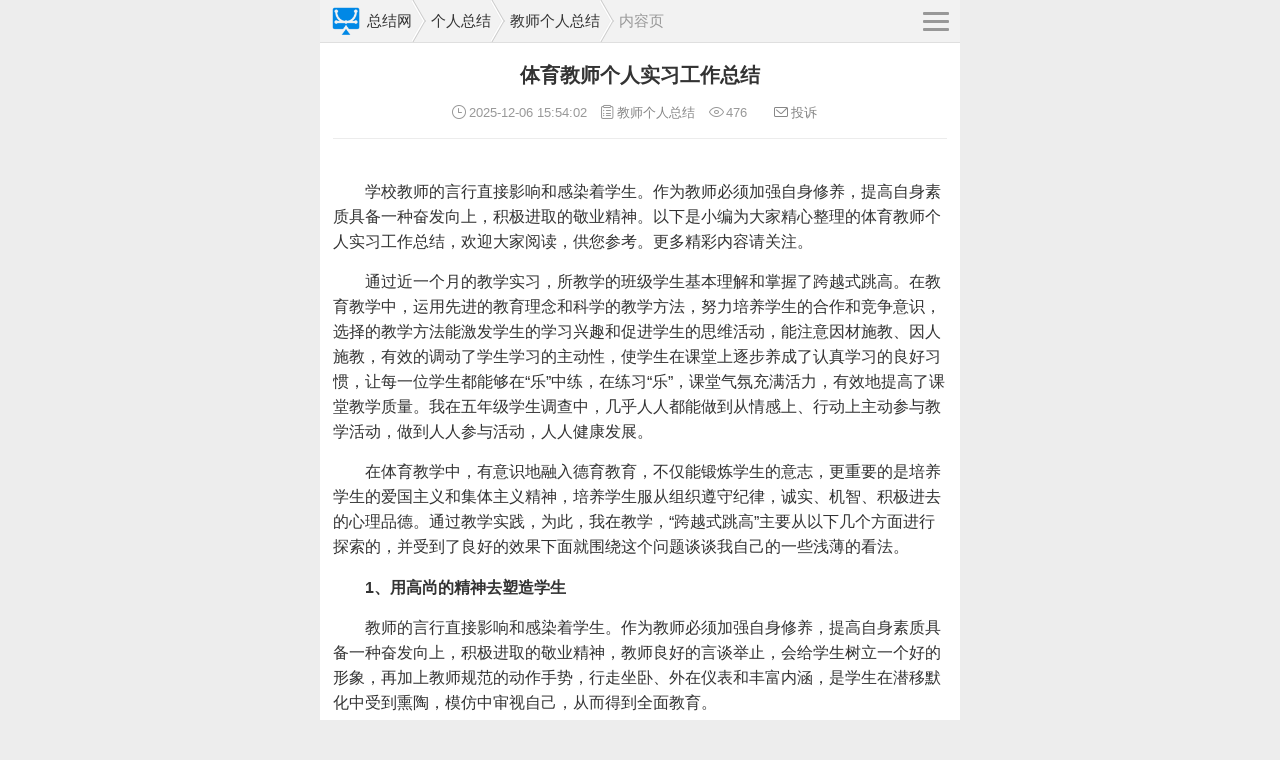

--- FILE ---
content_type: text/html
request_url: https://m.zongjiew.com/gerenzongjie/2120.html
body_size: 5997
content:
<!DOCTYPE html>
<html>
<head>
<meta http-equiv="Content-Type" content="text/html; charset=utf-8">
<meta http-equiv="Content-Language" content="zh-CN">
<meta http-equiv="X-UA-Compatible" content="IE=edge,chrome=1">
<meta name="viewport" content="width=device-width,initial-scale=1,maximum-scale=1,user-scalable=no">
<meta name="apple-mobile-web-app-status-bar-style" content="black">
<meta name="apple-mobile-web-app-capable" content="yes">
<meta name="format-detection" content="telphone=no,email=no">
<meta http-equiv="Cache-Control" content="no-transform">
<meta http-equiv="Cache-Control" content="no-siteapp">
<meta name="screen-orientation" content="portrait">
<meta name="x5-orientation" content="portrait">
<meta name="x5-fullscreen" content="true">
<meta name="full-screen" content="yes">
<title>体育教师个人实习工作总结-总结网</title>
<meta http-equiv="keywords" content="体育教师个人实习工作总结">
<meta http-equiv="description" content="﻿学校教师的言行直接影响和感染着学生。作为教师必须加强自身修养，提高自身素质具备一种奋发向上，积极进取的敬业精神。以下是小编为大家精心整理的体育教师个人实习工作总结，欢迎大家阅读，供您参考。更多精彩内容请关注。通过近一个月的教">
<link rel="shortcut icon" href="/favicon.ico">
<link rel="stylesheet" type="text/css" href="/skin/zhann/css/style.css">
<link rel="stylesheet" type="text/css" href="/skin/zhann/css/font_1656505_6a43n7m6lc3.css">
<link rel="canonical" href="https://www.zongjiew.com/gerenzongjie/2120.html">
<script type="text/javascript" src="/skin/default/js/tabs.js"></script>
<script type="text/javascript" src="/e/data/js/ajax.js"></script>
</head>
<body>
<div class="header">
	<a href="https://m.zongjiew.com/" class="site">总结网</a><a href=/gerenzongjie/ class='site'>个人总结</a><a href="/gerenzongjie/jiaoshi/" class="site">教师个人总结</a><span>内容页</span>
	<div class="icon-menu">
		<i></i><i></i><i></i>
	</div>
</div>
<div class="nav">
	<div class="search" id="search">
	<form name="searchform" method="post" action="/e/search/index.php">
	<input name="keyboard" id="baidusearch" autocomplete="off" type="text" value="" onkeypress="13==event.keyCode&&search()" placeholder="在这里输入您的关键词搜索！"><button type="submit" onclick="search()"><i class="iconfont icon-search"></i></button>
	<input type="hidden" name="show" value="title">
			<input type="hidden" name="classid" value="1">
			<input type="hidden" name="tbname" value="news">
		</form>
	</div>
	<ul>
		<li><a href="/shixizongjie/"><i class="iconfont icon-xiaoxue"></i>实习总结</a></li>
		<li><a href="/gongzuozongjie/"><i class="iconfont icon-chuzhong"></i>工作总结</a></li>
		<li><a href="/huodongzongjie/"><i class="iconfont icon-gaozhong"></i>活动总结</a></li>
		<li><a href="/gerenzongjie/"><i class="iconfont icon-xiaoshengchu"></i>个人总结</a></li>
		<li><a href="/xuexizongjie/"><i class="iconfont icon-zhongkao"></i>学习总结</a></li>
		<li><a href="/peixunzongjie/"><i class="iconfont icon-gaokao"></i>培训总结</a></li>
		<li><a href="/nianzhongzongjie/"><i class="iconfont icon-xueke"></i>年终总结</a></li>
		<li><a href="/jiaoshizongjie/"><i class="iconfont icon-zuowen"></i>教师总结</a></li>
		<li><a href="/zongjiefanwen/"><i class="iconfont icon-kaoshi"></i>总结范文</a></li>
	</ul>
</div>
<div class="article">
	<h1 class="title">体育教师个人实习工作总结</h1>
	<div class="info">
		<span><i class="iconfont icon-time"></i>2025-12-06 15:54:02</span><span><i class="iconfont icon-sort"></i><a id="typelink" href="/gerenzongjie/jiaoshi/">教师个人总结</a></span><span><i class="iconfont icon-read"></i><code id="click"><script src=/e/public/ViewClick/index.php?classid=21&id=2120&addclick=1></script></code></span>
	</div>
	<script src=/d/js/acmsd/thea2.js></script>
	<div class="content">
		
		﻿<p>学校教师的言行直接影响和感染着学生。作为教师必须加强自身修养，提高自身素质具备一种奋发向上，积极进取的敬业精神。以下是小编为大家精心整理的体育教师个人实习工作总结，欢迎大家阅读，供您参考。更多精彩内容请关注。</p><p>通过近一个月的教学实习，所教学的班级学生基本理解和掌握了跨越式跳高。在教育教学中，运用先进的教育理念和科学的教学方法，努力培养学生的合作和竞争意识，选择的教学方法能激发学生的学习兴趣和促进学生的思维活动，能注意因材施教、因人施教，有效的调动了学生学习的主动性，使学生在课堂上逐步养成了认真学习的良好习惯，让每一位学生都能够在“乐”中练，在练习“乐”，课堂气氛充满活力，有效地提高了课堂教学质量。我在五年级学生调查中，几乎人人都能做到从情感上、行动上主动参与教学活动，做到人人参与活动，人人健康发展。</p><p>在体育教学中，有意识地融入德育教育，不仅能锻炼学生的意志，更重要的是培养学生的爱国主义和集体主义精神，培养学生服从组织遵守纪律，诚实、机智、积极进去的心理品德。通过教学实践，为此，我在教学，“跨越式跳高”主要从以下几个方面进行探索的，并受到了良好的效果下面就围绕这个问题谈谈我自己的一些浅薄的看法。</p><p><strong>1、用高尚的精神去塑造学生</strong></p><p>教师的言行直接影响和感染着学生。作为教师必须加强自身修养，提高自身素质具备一种奋发向上，积极进取的敬业精神，教师良好的言谈举止，会给学生树立一个好的形象，再加上教师规范的动作手势，行走坐卧、外在仪表和丰富内涵，是学生在潜移默化中受到熏陶，模仿中审视自己，从而得到全面教育。</p><p>我在杂志上看到这么一节课。自己就拿来上了一下效果很好。我是这样上的：上课之前我知道这个班学生特喜欢比赛，我借此给学生门提了个问题：“同学们，你们喜欢我们的省会吗？你们喜欢比赛吗？好那我今天就带你们去参加比赛吧，为了班级能在比赛中获得好成绩，从现在开始起我们大家就要认真学习技术动作，把握好机会，胜利是属于你们的，我相信你们有信心夺取最后得胜利，对不对？这时我出示了今天这一节课的教学内容，我按照设计好的教学方法，逐步引导，让学生在“乐”中练，在练习“乐”，课堂气氛充满活力，有效地提高了课堂教学质量。顺利完成教学任务，效果很好。鼓励学生，使体育教学生动有趣。一位学生说：“老师，象这样的体育课我们可喜欢了。</p><p><strong>2、用正确的方法去引导学生</strong></p><p>体育教学中，教师最能影响学生的是简明扼要的讲解，正确无误的示范和行之有效的辅导，让学生对此内容产生浓厚的兴趣。在练习中学生，学生不敢做的动作，由教师示范，学生不会做的动作，教师应手把手教。教师要用自己健康的体魄，良好的专业素质去影响引导学生热爱体育运动。</p><p>例如我在跨越式跳高教学时这样安排的，第一个练习，用激励的口号代替传统的“一二一”口号，在跨越式跳高练习前热身活动中，我用激励口号鼓励学生，我自信，我成功、我参与、我自豪、我勇敢，练习跨越式跳高我能行！然后要求学生自主练习跨越式跳高过竿动作，几次后通过体会去考虑。a如何才能保证练习时的安全？b练习跨越式跳高能使身体哪些部位得到锻炼？得到的答案是：对于安全，大部分学生回答是按跨越式跳高动作要领去做;对于锻炼的好处有的学生回答可以锻炼下肢的力量，有的学生说可以锻炼自己的胆量，有的学生回答好玩，有的学生回答可以锻炼自己的身体，学生回答几乎包含了练习的意义。教师及时加以指导，经常练习可以使人下肢更有力，关节更灵活，可以使人勇敢，但练习时注意安全，注意自我保护。</p><p>第二个练习，我设计几组不同高度的跳高架，让学生自己选择高度练习，并提出问题：当别人跳不过去时你该怎么办？多数</p><p>学生回答我们要帮助他，教师马上提出保护与帮助的方法，练习中发扬互助精神。不管在哪组上练习，我总是用鼓励性的语言对学生进行鼓励和指导，尤其是对学习上有困然的学生，几次练习后学生逐渐向有难度的跳高架靠拢。</p><p><strong>3、用师生间良好情感去感染学生</strong></p><p>在体育教学中，向学生进行思想道德教育，关键在于教师的言传身教，而身教更胜于言传，体育教师的工作性质决定了大部分时间在室外，和学生的直接接触最多。我们不论刮风下雨，还是严寒酷暑都带领学生去完成身体锻炼任务。在这种艰苦的环境中教师的影响是最大的。酷暑中，我们所站的位置是面对太阳;寒风中我们所站的位置是面对风口……这种无形的教育方式，化为浓浓的师生情感和对美好事物的判断，使学生在潜移默化中受到教育，从而提高学生对美好事物的追求。</p><p><strong>4、用祖国的召唤去鼓舞学生</strong></p><p>青少年都有向往美好未来的愿望，都有为祖国贡献自己青春的使命感，都想有健康的体魄和良好体育技能。在道德理想与专业学习中，帮助学生树立只有身体好，将来才能更好地为祖国工作的思想，在各种规章制度的约束下，使学生锻炼身体成为自觉的行动，并使这种自觉行动体现在体育课的学习和锻炼中。</p>		
	</div>
	<div class="pagelist">
	<div class="article-tag">
	<div class="m-tags clearfix">
	<span><i class="iconfont icon-upper"></i>TAG标签：</span>
<a href="/tag/xuesheng2/" title="学生" class="c1" target="_blank">学生</a><a href="/tag/lianxi/" title="练习" class="c1" target="_blank">练习</a><a href="/tag/jiaoshi2/" title="教师" class="c1" target="_blank">教师</a><a href="/tag/jiaoxue2/" title="教学" class="c1" target="_blank">教学</a><a href="/tag/zongjie2/" title="总结" class="c1" target="_blank">总结</a>	</div>	
	</div>
	
	</div>
	<!--div class="more-content">
		<div class="more-content-mask">
		</div>
		<div class="more-content-text">
		</div-->
	</div>
	<script type="text/javascript">position("common")</script>
	<div class="article-recommend">
		<div class="item" onclick="JavaScript:makeRequest('/e/public/digg/?classid=21&id=2120&dotop=1&doajax=1&ajaxarea=diggnum','EchoReturnedText','GET','');">
			<div class="digg">
				<i class="iconfont icon-appreciate"></i><code id="diggnum"><script src=/e/public/ViewClick/?classid=21&id=2120&down=5></script></code><span id="add-num"></span>
			</div>
		</div>
		<div class="item" onclick="randArticle()">
			<div class="rand">
				<i class="iconfont icon-refresh"></i><span>再来一篇</span>
			</div>
		</div>
	</div>
</div>
<div class="article-next-prev">
	<a href="/gerenzongjie/2119.html"><span><i class="iconfont icon-upper"></i>上一篇：</span>会计年终工作总结及明年计划</a>
			<a href="/gerenzongjie/2132.html"><span><i class="iconfont icon-lower"></i>下一篇：</span>信息技术教师个人工作总结</a>
	</div>
<script type="text/javascript">position("middle")</script>
<div class="list-box list-cut">
	<div class="list-box-title">
		<span><i class="iconfont icon-favor"></i>猜你喜欢</span>
	</div>
	<ul class="list-box-ul">
				<li><a href="/gerenzongjie/2293.html">初中教师个人学期工作总结</a></li>
				<li><a href="/gerenzongjie/2681.html">小学教师个人年度思想工作总结2020</a></li>
				<li><a href="/gerenzongjie/1792.html">2022年上半年英语教师个人工作总结</a></li>
				<li><a href="/gerenzongjie/2120.html">体育教师个人实习工作总结</a></li>
				<li><a href="/gerenzongjie/3877.html">高三语文教师总结</a></li>
						<li><a href="/gerenzongjie/2120.html">体育教师个人实习工作总结</a></li>
				<li><a href="/gongzuozongjie/62803.html">学生会工作期末总结优质6篇</a></li>
				<li><a href="/zongjiefanwen/72440.html">3年级音乐课教学计划6篇</a></li>
				<li><a href="/huodongzongjie/40940.html">冯子材的故事读后感6篇</a></li>
				<li><a href="/jiaoshizongjie/62864.html">英语学校教师工作计划6篇</a></li>
				<li><a href="/gongzuofangan/173422.html">优秀员工评选方案</a></li>
				<li><a href="/peixunzongjie/62761.html">教育培训个人工作总结8篇</a></li>
				<li><a href="/zongjiefanwen/44197.html">初一的心得体会6篇</a></li>
				<li><a href="/gongzuozongjie/158959.html">计算机教学年度工作总结个人范文</a></li>
				<li><a href="/jiaoshizongjie/1992.html">中学教师校本个人研修总结</a></li>
			</ul>
</div>
<script type="text/javascript">position("bottom")</script>
<div class="footer">
	<div class="copyright">
		Copyright &copy; 2022<a href="https://m.zongjiew.com/">总结网</a>   苏ICP备19025241号-10 <script>
var _hmt = _hmt || [];
(function() {
  var hm = document.createElement("script");
  hm.src = "https://hm.baidu.com/hm.js?2f6af943a5c200be91797b800505badb";
  var s = document.getElementsByTagName("script")[0]; 
  s.parentNode.insertBefore(hm, s);
})();
</script> 
		<br />本站所收录作品、热点评论等信息部分来源互联网，只作为学习参考,不做考试依据和其它任何凭证。
<br />所有作品版权归原创作者所有，如不慎侵犯了你的权益，请联系我们，我们将做删除处理！

	</div>
</div>
<div class="alert">
</div>
<div class="mask">
</div>
<script type="text/javascript" src="/skin/zhann/js/jquery.min.js"></script>
<script type="text/javascript" src="/skin/zhann/js/common.js"></script>

</body>
</html>

--- FILE ---
content_type: text/css
request_url: https://m.zongjiew.com/skin/zhann/css/style.css
body_size: 6587
content:
@charset "UTF-8";

* {
	margin: 0;
	padding: 0
}

html {
	position: relative;
	margin: 0 auto!important;
	max-width: 640px;
	min-width: 300px;
	font-family: "Helvetica Neue",Helvetica,sans-serif
}

body {
	background: #ededed;
	color: #333;
	font-size: 16px;
	font-family: "Microsoft Yahei",Verdana,Arial,Helvetica,sans-serif;
	overflow-x: hidden
}

a {
	color: #333;
	text-decoration: none
}

img {
	border: 0;
	display: block;
	width: 100%;
	vertical-align: middle
}

a,img {
	-webkit-touch-callout: none
}

button,input,select {
	vertical-align: middle;
	font-size: 16px
}

input,textarea {
	padding: 0;
	-webkit-appearance: none;
	outline: 0;
	border: none
}

li,ol {
	list-style: none
}

body,div,fieldset,form,h1,h2,h3,h4,h5,h6,img,li,ol,p,table,td,tr,ul {
	margin: 0;
	padding: 0;
	border: 0 none;
	vertical-align: baseline;
	font-weight: inherit;
	font-style: inherit;
	font-variant: inherit;
	font-size-adjust: inherit;
	font-stretch: inherit;
	font-size: inherit;
	line-height: inherit
}

.clear {
	clear: both;
	height: 5px;
	width: 100%;
	font-size: 1px;
	line-height: 0;
	visibility: hidden;
	overflow: hidden
}

.clear:after {
	clear: both;
	display: block;
	visibility: hidden;
	height: 0;
	content: ""
}

.banner {
	position: relative;
	z-index: 1;
	overflow: hidden;
	margin: 0 auto 1%;
	width: 100%;
	height: auto
}

.alert {
	width: 80%;
	padding: 15px 10px;
	font-family: Microsoft YaHei;
	background: #000;
	opacity: .7;
	position: fixed;
	border-radius: 5px;
	display: none;
	z-index: 99999;
	left: 50%;
	top: 35%;
	text-align: center;
	color: #fff;
	-webkit-transform: translate(-50%,-50%);
	-moz-transform: translate(-50%,-50%);
	-o-transform: translate(-50%,-50%);
	transform: translate(-50%,-50%);
	-ms-transform: translate(-50%,-50%)
}

.mask {
	position: fixed;
	left: 0;
	top: 43px;
	right: 0;
	bottom: 0;
	z-index: 10000;
	width: 100%;
	height: 100%;
	opacity: 0;
	visibility: hidden;
	-webkit-transition: .4s ease;
	transition: .4s ease;
	-webkit-backdrop-filter: blur(10px) saturate(180%);
	pointer-events: none;
	background: #000
}

.mask.show {
	opacity: .35;
	visibility: visible;
	pointer-events: auto
}

.filex {
	position: fixed
}

@font-face {
	font-weight:400;font-style:normal;font-family:gotham-medium;src:url(../fonts/gotham-medium.woff) format('woff')
}

@keyframes load {
	0% {
		opacity: 1
	}

	100% {
		opacity: 0
	}
}

@-webkit-keyframes load {
	0% {
		opacity: 1
	}

	100% {
		opacity: 0
	}
}

@keyframes arrow {
	from {
		-webkit-transform: translate3d(-webkit-calc(-50% + 6px),5px,0);
		transform: translate3d(calc(-50% + 6px),5px,0)
	}

	to {
		-webkit-transform: translate3d(-webkit-calc(-50% + 6px),0,0);
		transform: translate3d(calc(-50% + 6px),0,0)
	}
}

@-webkit-keyframes arrow {
	from {
		-webkit-transform: translate3d(-webkit-calc(-50% + 6px),5px,0);
		transform: translate3d(calc(-50% + 6px),5px,0)
	}

	to {
		-webkit-transform: translate3d(-webkit-calc(-50% + 6px),0,0);
		transform: translate3d(calc(-50% + 6px),0,0)
	}
}

@keyframes myfirst {
	0% {
		transform: scale(1)
	}

	90% {
		transform: scale(.5)
	}

	100% {
		transform: scale(1.3)
	}
}

@-webkit-keyframes myfirst {
	0% {
		transform: scale(1)
	}

	90% {
		transform: scale(.5)
	}

	100% {
		transform: scale(1.3)
	}
}

@keyframes mypraise {
	0% {
		font-size: 16px;
		top: 0px;
		opacity: 0;
		filter: Alpha(opacity=0);
		-moz-opacity: 0
	}

	25% {
		font-size: 18px;
		top: -5px;
		opacity: .5;
		filter: Alpha(opacity=50);
		-moz-opacity: .5
	}

	50% {
		font-size: 20px;
		top: -10px;
		opacity: 1;
		filter: Alpha(opacity=100);
		-moz-opacity: 1
	}

	75% {
		font-size: 18px;
		top: -15px;
		opacity: .5;
		filter: Alpha(opacity=50);
		-moz-opacity: .5
	}

	100% {
		font-size: 16px;
		top: -20px;
		opacity: 0;
		filter: Alpha(opacity=0);
		-moz-opacity: 0
	}
}

@-webkit-keyframes mypraise {
	0% {
		font-size: 16px;
		top: 0px;
		opacity: 0;
		filter: Alpha(opacity=0);
		-moz-opacity: 0
	}

	25% {
		font-size: 18px;
		top: -5px;
		opacity: .5;
		filter: Alpha(opacity=50);
		-moz-opacity: .5
	}

	50% {
		font-size: 20px;
		top: -10px;
		opacity: 1;
		filter: Alpha(opacity=100);
		-moz-opacity: 1
	}

	75% {
		font-size: 18px;
		top: -15px;
		opacity: .5;
		filter: Alpha(opacity=50);
		-moz-opacity: .5
	}

	100% {
		font-size: 16px;
		top: -20px;
		opacity: 0;
		filter: Alpha(opacity=0);
		-moz-opacity: 0
	}
}

table {
	border-collapse: collapse;
	margin: 0 auto 15px;
	text-align: center
}

table td,table th {
	border: 1px solid #cad9ea;
	color: #666;
	height: 30px;
	padding: 0 10px
}

table thead th {
	background-color: #cce8eb;
	width: 100px
}

table tr:nth-child(odd) {
	background: #fff
}

table tr:nth-child(even) {
	background: #f5fafa
}
/* 头部 */
.index-header {
	width: 100%;
	background: #fff;
	text-align: center;
	padding: 2% 0
}

.index-header .index-logo {
	height: 40px;
	margin: auto;
	width: auto
}

.header {
	width: 100%;
	height: 42px;
	line-height: 42px;
	margin: 0;
	overflow: hidden;
	text-align: center;
	max-width: 640px;
	min-width: 300px;
	background: #f2f2f2;
	border-bottom: 1px solid #dfdfdf;
	color: #989898
}

.header .icon-logo {
	width: 42px;
	height: 42px;
	float: left;
	position: relative;
	background: transparent url(../images/icon-logo.png) no-repeat scroll center center/28px 28px
}

.header .icon-menu {
	width: 42px;
	float: right;
	position: relative;
	cursor: pointer;
	right: 5px;
	top: 0;
	display: inline-block;
	z-index: 10;
	height: 42px
}

.icon-menu i {
	display: block;
	background: #989898;
	width: 26px;
	height: 2.5px;
	position: absolute;
	left: 10px;
	transition: all ease .35s;
	border-radius: 4px
}

.icon-menu i:nth-of-type(1) {
	top: 12px
}

.icon-menu i:nth-of-type(2) {
	top: 20px
}

.icon-menu i:nth-of-type(3) {
	top: 28px
}

.icon-menu-on i:nth-of-type(1) {
	top: 20px;
	transform: rotate(45deg)
}

.icon-menu-on i:nth-of-type(2) {
	width: 0
}

.icon-menu-on i:nth-of-type(3) {
	top: 20px;
	transform: rotate(-45deg)
}

.header .site:first-child:before {
	content: "";
	width: 42px;
	height: 42px;
	float: left;
	position: relative;
	background: transparent url(../images/icon-logo.png) no-repeat scroll center center/28px 28px
}

.header .site {
	font-size: 15px;
	float: left;
	text-align: center;
	position: relative;
	height: 42px;
	line-height: 42px;
	padding: 0 14px 0 5px;
	overflow: hidden;
	background: url(../images/icon-site.png) no-repeat right center;
	background-size: auto 42px
}

.header .home {
	padding-left: 0
}

.header span {
	color: #989898;
	font-size: 15px;
	float: left;
	text-align: center;
	padding-left: 5px
}
/* 轮播 */
.index-banner {
	display: block;
	position: relative;
	width: 100%;
	height: 0;
	padding-top: 50%
}

.index-banner img {
	position: absolute;
	top: 0;
	left: 0;
	width: 100%;
	height: auto;
	max-width: 100%
}

.index-banner .swiper-container {
	position: absolute;
	top: 0;
	left: 0;
	width: 100%;
	height: 100%
}

.index-banner .swiper-wrapper li span {
	display: block;
	box-sizing: border-box;
	height: 35px;
	line-height: 35px;
	padding: 0 55px 0 10px;
	position: absolute;
	bottom: 0;
	background: rgba(0,0,0,.3);
	width: 100%;
	color: #fff;
	white-space: nowrap;
	text-overflow: ellipsis;
	overflow: hidden;
	z-index: 2
}

.index-banner .swiper-pagination {
	text-align: center;
	position: absolute;
	right: 10px;
	bottom: 9px;
	z-index: 3
}

.index-banner .swiper-pagination-bullet {
	width: 5px;
	height: 5px;
	margin-left: 3px;
	background-color: transparent;
	opacity: 1;
	border: 1px solid #fff
}

.index-banner .swiper-pagination-bullet-active {
	background-color: #fff
}
/* 导航 */
.index-nav {
	background: #fff;
	float: left;
	width: 100%;
	padding-top: 2%;
	margin-bottom: 1%
}

.index-nav li {
	float: left;
	width: 20%;
	text-align: center;
	margin-right: -1px;
	line-height: 28px
}

.index-nav li a {
	display: block;
	overflow: hidden;
	padding: 5px 0 5px;
	color: #555;
	font-size: 15px
}

.index-nav li a:before {
	content: "";
	background-image: url(../images/index-nav.png);
	background-size: 30px auto;
	background-repeat: no-repeat;
	width: 48px;
	height: 48px;
	display: block;
	margin: 0 auto;
	border-radius: 50%;
	margin-bottom: 3px
}

.index-nav li:nth-child(1) a:before {
	background-position: 50% 12px;
	background-color: #91ca5b
}

.index-nav li:nth-child(2) a:before {
	background-position: 50% -38px;
	background-color: #fcad50
}

.index-nav li:nth-child(3) a:before {
	background-position: 50% -85px;
	background-color: #54cca2
}

.index-nav li:nth-child(4) a:before {
	background-position: 50% -137px;
	background-color: #fc7678
}

.index-nav li:nth-child(5) a:before {
	background-position: 50% -190px;
	background-color: #6ebbf7
}

.index-nav li:nth-child(6) a:before {
	background-position: 50% -244px;
	background-color: #ffbf27
}

.index-nav li:nth-child(7) a:before {
	background-position: 50% -301px;
	background-color: #7cd3fb
}

.index-nav li:nth-child(8) a:before {
	background-position: 50% -348px;
	background-color: #97a3f5
}

.index-nav li:nth-child(9) a:before {
	background-position: 50% -393px;
	background-color: #5fcaf9
}

.index-nav li:nth-child(10) a:before {
	background-position: 50% -445px;
	background-color: #d88bfb
}

.nav {
	background: #fff;
	float: left;
	position: fixed;
	left: 0;
	top: 43px;
	z-index: 10001;
	width: 100%;
	height: auto;
	-webkit-transform: translateX(-100%);
	-ms-transform: translateX(-100%);
	transform: translateX(-100%);
	-webkit-transition: -webkit-transform .4s ease;
	transition: transform .4s ease;
	overflow: hidden
}

.nav.show {
	-webkit-transform: none;
	-ms-transform: none;
	transform: none
}

.nav ul {
	border-top: 1px solid #eee
}

.nav ul:after {
	content: "";
	background: transparent url(../images/logo-title.png) no-repeat scroll 0 0/99px 36px;
	width: 99px;
	height: 36px;
	position: relative;
	left: 50%;
	transform: translateX(-50%);
	top: 0;
	margin: 10px 0;
	text-align: center;
	opacity: .4;
	filter: Alpha(opacity=40);
	clear: both;
	float: left
}

.nav li {
	float: left;
	width: calc(100%/3);
	margin-right: -1px;
	text-align: center;
	color: #fff;
	border-bottom: 1px solid #eee;
	border-right: 1px solid #eee
}

.nav li a {
	display: block;
	color: #333;
	line-height: 36px
}

.nav li a:nth-child(3) {
	border-right: 0
}

.nav li a.active {
	background: #666;
	color: #fff
}

.nav li a.active .iconfont {
	color: #eee
}

.nav li a .iconfont {
	width: 100%;
	line-height: 40px;
	display: block;
	margin: 0 auto;
	border-radius: 50%;
	position: relative;
	font-size: 36px;
	box-sizing: border-box;
	vertical-align: middle;
	top: 6px;
	color: #ccc
}

.nav li a:focus,.nav li a:hover {
	background: #0088E6;
	color: #fff
}

.nav .open {
	margin: 0 auto;
	text-align: center;
	cursor: pointer;
	line-height: 36px;
	width: 100%;
	display: block;
	float: left
}

.nav .open:after {
	content: "";
	background-image: url(../images/list-more.png);
	background-repeat: no-repeat;
	display: inline-block;
	height: 12px;
	width: 12px;
	margin-left: 6px
}

.search {
	border: 1px solid #e0e0e0;
	width: 94%;
	margin: 15px 3%;
	background: #fff none repeat scroll 0 0;
	border-radius: 100px;
	display: inline-block
}

.search input {
	width: 79%;
	float: left;
	background: 0 0;
	line-height: 36px;
	padding-left: 3%;
	font-size: 14px
}

.search button,.search input {
	border: medium none;
	height: 36px
}

.search button {
	width: 18%;
	float: right;
	background: 0 0;
	border-left: 1px solid #e0e0e0
}

.search .iconfont {
	font-size: 18px;
	color: #999;
	vertical-align: middle;
	-webkit-text-stroke-width: .2px
}

.subnav {
	background: #fff;
	display: block;
	width: 100%;
	margin-bottom: 1%
}

.subnav a {
	line-height: 35px;
	color: #333;
	display: inline-block;
	width: calc(97%/3);
	margin-right: -1px;
	text-align: center;
	border-bottom: 1px solid #eee;
	border-right: 1px solid #eee
}

.subnav a.on {
	color: #0088E6
}

.subnav a:hover {
	background: #0088E6;
	color: #fff
}
/* 选项卡 */
.swiper-tab {
	width: 100%;
	background: #fff;
	overflow: hidden;
	margin-bottom: 1%;
	float: left
}

.swiper-tab .iconfont {
	height: 40px;
	font-size: 24px;
	line-height: 40px;
	vertical-align: middle;
	padding-right: 3px
}

.swiper-tab .swiper-tab-title {
	height: 43px;
	margin-bottom: 1%
}

.author-box .swiper-pagination-bullet,.swiper-tab .swiper-pagination-bullet {
	width: 33%;
	font-size: 18px;
	height: 40px;
	line-height: 40px;
	background: #fff;
	border-radius: 0;
	color: #333;
	border-bottom: 2px solid #eee;
	text-align: center;
	opacity: 1
}

.author-box .swiper-pagination-bullet-active,.swiper-tab .swiper-pagination-bullet-active {
	color: #0088E6;
	border-bottom: 2px solid #0088E6
}

.swiper-tab .swiper-tab-list ul {
	float: left;
	box-sizing: border-box;
	padding: 0 2% 1% 2%;
	overflow: hidden
}

.swiper-tab .swiper-tab-list ul li {
	float: left;
	width: 100%;
	font-size: 15px;
	height: 32px;
	line-height: 32px;
	overflow: hidden
}

.swiper-tab .swiper-tab-list .pubdate li:before {
	position: relative;
	top: 50%;
	transform: translateY(-50%);
	-webkit-transform: translateY(-50%);
	float: left;
	margin-right: 2%;
	width: 5px;
	height: 5px;
	border-radius: 100%;
	background-color: #cecece;
	content: ""
}

.swiper-tab .swiper-tab-list .pubdate li:hover:before {
	background-color: #0088E6
}

.swiper-tab .swiper-tab-list .pubdate li a {
	float: left;
	display: block;
	width: 84%;
	height: 32px;
	overflow: hidden
}

.swiper-tab .swiper-tab-list .pubdate li span {
	float: right;
	font-size: 12px;
	color: #999
}

.swiper-tab .swiper-tab-list .tuijian li span {
	float: left;
	margin-top: 1%;
	margin-right: 10px;
	padding: 0 1%;
	height: 20px;
	border: solid 1px #0aa773;
	color: #0aa773;
	text-align: center;
	font-size: 12px;
	line-height: 20px;
	border-radius: 4px
}

.swiper-tab .swiper-tab-list .tuijian li span a {
	color: #0088E6
}

.swiper-tab .swiper-tab-list .click li em {
	font-style: inherit;
	line-height: 20px;
	color: #fff;
	width: 20px;
	height: 20px;
	background-color: #0088E6;
	font-size: 12px;
	text-align: center;
	float: left;
	transform: translateY(-50%);
	-webkit-transform: translateY(-50%);
	margin-right: 8px;
	border-radius: 4px;
	position: relative;
	top: 50%
}

.swiper-tab .swiper-tab-list .click li:nth-child(1) em {
	background: #ff6b6d
}

.swiper-tab .swiper-tab-list .click li:nth-child(2) em {
	background: #ff9e3a
}

.swiper-tab .swiper-tab-list .click li:nth-child(3) em {
	background: #26ced5
}
/* 列表 */
.list-box {
	float: left;
	margin-bottom: 1%;
	padding: 2%;
	background: #fff;
	width: 100%;
	box-sizing: border-box;
	-moz-box-sizing: border-box;
	-webkit-box-sizing: border-box
}

.list-box-title {
	float: left;
	border-bottom: 2px solid #eee;
	height: 34px;
	line-height: 34px;
	width: 100%;
	margin-bottom: 1%
}

.list-box-title span {
	float: left;
	font-size: 18px;
	color: #0088E6;
	border-bottom: 2px solid #0088E6
}

.list-box-title span a {
	color: #0088E6
}

.list-box-title span i {
	color: #0088E6;
	margin-right: 3px;
	font-size: 20px;
	line-height: 32px;
	box-sizing: border-box;
	vertical-align: bottom;
	font-weight: 400
}

.list-box-line {
	font-size: 13px;
	float: right;
	position: absolute;
	right: 2%
}

.list-box-line a {
	float: left;
	margin-right: 5px;
	color: #989898;
	font-size: 13px
}

.list-box-line a:last-child {
	margin-right: 0
}

.list-box-line a:before {
	content: "/";
	position: relative;
	margin-right: 5px;
	color: #ccc
}

.list-box-line a:first-child:before {
	content: "";
	margin-right: 0
}

.list-box-more {
	float: right;
	color: #0088E6;
	width: 30%;
	display: block
}

.list-box-more i {
	color: #989898;
	font-size: 24px;
	box-sizing: border-box;
	vertical-align: middle;
	font-weight: 400;
	float: right
}

.list-box .list-box-pic {
	float: left;
	width: 100%
}

.list-box .list-box-pic a {
    position: relative;
	float: left;
	margin: 2% 2% 1%;
	width: 46%;
	background: #eee;
	text-align: center
}

.list-box .list-box-pic a span {
position: absolute;
bottom: 0;
left: 0;
display: block;
overflow: hidden;
padding: 0 2%;
width: 96%;
height: 30px;
background-color: rgba(0,0,0,.5);
color: #fff;
text-align: center;
text-overflow: ellipsis;
white-space: nowrap;
font-size: 14px;
line-height: 30px;
border-bottom-right-radius: 10px;
border-bottom-left-radius: 10px;
}

.list-box .list-box-pic a:hover span {
	color: #0088E6
}

.list-box .list-box-pic img {
	display: block;
	box-sizing: border-box;
	width: 100%;
	border-radius: 10px;
	height: 120px;
	
}

.list-box .list-box-ul {
	float: left;
	width: 100%
}

.list-box .list-box-ul li {
	float: left;
	width: 100%;
	height: 32px;
	font-size: 15px;
	line-height: 32px
}

.list-box .list-box-ul li:before {
	position: relative;
	top: 50%;
	transform: translateY(-50%);
	-webkit-transform: translateY(-50%);
	float: left;
	margin-right: 2%;
	width: 5px;
	height: 5px;
	border-radius: 100%;
	background-color: #cecece;
	content: ""
}

.list-box .list-box-ul li:hover:before {
	background-color: #0088E6;
}

.list-box .list-box-ul li a {
	float: left;
	display: block;
	overflow: hidden;
	width: 70%;
	height: 32px
}
.list-box .list-box-ul li a:hover {
	color:#0074E8;
}

.list-box .list-box-ul li span {
	float: right;
	color: #999;
	font-size: 12px
}

.list-cut .list-box-ul li:nth-child(5n) {
	border-bottom: 1px dashed #eee;
	padding-bottom: 1%;
	margin-bottom: 1%
}

.list-cut .list-box-ul li:last-child {
	border-bottom: 0;
	padding-bottom: 0;
	margin-bottom: 0
}

.list-box .click-ul li {
	float: left;
	width: 100%;
	height: 32px;
	font-size: 15px;
	line-height: 32px;
	overflow: hidden
}

.list-box .click-ul li em {
	font-style: inherit;
	line-height: 20px;
	color: #fff;
	width: 20px;
	height: 20px;
	background-color: #0088E6;
	font-size: 12px;
	text-align: center;
	float: left;
	transform: translateY(-50%);
	-webkit-transform: translateY(-50%);
	margin-right: 8px;
	border-radius: 4px;
	position: relative;
	top: 50%
}

.list-box .click-ul li:nth-child(1) em {
	background: #ff6b6d
}

.list-box .click-ul li:nth-child(2) em {
	background: #ff9e3a
}

.list-box .click-ul li:nth-child(3) em {
	background: #26ced5
}
/* 列表页 */
.list-news {
	float: left;
	margin-bottom: 1%;
	background: #fff;
	width: 100%;
	box-sizing: border-box;
	-moz-box-sizing: border-box;
	-webkit-box-sizing: border-box
}

.list-news .list-box-title {
	margin: 2% 2% 0;
	width: 96%
}

.list-news-ul {
	display: block;
	overflow: hidden;
	box-sizing: border-box;
	width: 100%;
	height: auto;
	background: #ededed
}

.list-news-ul li {
	display: block;
	overflow: hidden;
	box-sizing: border-box;
	margin: 0 0 1% 0;
	padding: 2%;
	width: 100%;
	height: auto;
	background: #fff;
	float: left
}

.list-news-ul li a {
	display: -webkit-box;
	overflow: hidden;
	width: 100%;
	height: auto
}

.list-news-ul li a img {
	overflow: hidden;
	width: 108px;
	height: 72px;
	padding-right: 2%
}

.list-news-ul li .item {
	display: block;
	overflow: hidden;
	box-sizing: border-box;
	width: auto;
	-webkit-box-flex: 1
}

.list-news-ul li .item h2 {
	display: block;
	overflow: hidden;
	margin: 4px 0 0 0;
	width: 100%;
	height: 20px;
	color: #333;
	font-weight: 700;
	font-size: 16px;
	line-height: 20px
}

.list-news-ul li .item p {
	display: block;
	overflow: hidden;
	margin: 8px 0 0 0;
	width: 100%;
	height: auto;
	color: #989898;
	font-weight: 400;
	font-size: 12px;
	line-height: 18px;
	text-overflow: ellipsis;
	display: -webkit-box;
	-webkit-line-clamp: 2;
	-webkit-box-orient: vertical
}
/* 分页 */
.pagelist {
	position: relative;
	clear: both;
	overflow: hidden;
	padding: 3% 2%;
	width: 96%;
	background: #fff
}

.pagelist .down,.pagelist .rest,.pagelist .up,.pagelist .index {
	border-radius: 3px;
	padding: 0 2%;
	width: 26%;
	height: 31px;
	border: 1px solid #cbcbcb;
	background: url(../images/pagelist.gif) repeat-x left center;
	text-align: center;
	line-height: 31px
}

.pagelist .index {
	float: left;
	width: 96%
}

.pagelist .up {
	float: left
}

.pagelist .down {
	float: right
}

.pagelist .rest {
	position: absolute;
	left: 50%;
	transform: translateX(-50%);
	-webkit-transform: translateX(-50%)
}

.pagelist .rest span,.pagelist .rest span a {
	color: #0088E6
}
/* 内容页 */
.article {
	width: 100%;
	background: #fff;
	padding: 3% 2%;
	margin-bottom: 1%;
	overflow: hidden;
	box-sizing: border-box;
	-moz-box-sizing: border-box;
	-webkit-box-sizing: border-box
}

.article .title {
	color: #333;
	text-align: center;
	font-weight: 700;
	font-size: 20px;
	line-height: 130%
}

.article .info {
	line-height: 24px;
	padding: 2% 0;
	color: #999;
	overflow: hidden;
	width: 100%;
	text-align: center;
	font-size: 13px;
	border-bottom: 1px solid #ececec;
	float: left
}

.article .info span {
	margin-right: 2%
}

.article .info span i {
	line-height: 24px;
	box-sizing: border-box;
	vertical-align: -1px;
	padding-right: 2px
}

.article .info code {
	font-family: "Microsoft Yahei",Verdana,Arial,Helvetica,sans-serif
}

.article .info code b {
	color: #666;
	font-family: gotham-medium;
	font-size: 14px;
	font-weight: 400;
	padding: 0 2px
}

.article .info a {
	color: #868686
}

.article .info code i {
	display: inline-block;
	margin-left: 4px;
	width: 3px;
	height: 3px;
	background: #666;
	animation: load 1.04s ease infinite;
	-webkit-animation: load 1.04s ease infinite;
	margin-bottom: 5px
}

.article .info code i:nth-child(1) {
	animation-delay: .13s;
	-webkit-animation-delay: .13s
}

.article .info code i:nth-child(2) {
	animation-delay: .26s;
	-webkit-animation-delay: .26s
}

.article .info code i:nth-child(3) {
	animation-delay: .39s;
	-webkit-animation-delay: .39s
}

.content {
	padding: 15px 0 0;
	width: 100%;
	word-wrap: break-word;
	line-height: 1.6;
	position: relative;
	overflow: hidden
}

.content p {
	padding-bottom: 2.5%;
	text-indent: 2em;
}

.content p:last-child {
	padding-bottom: 0
}

.content h2 {
	font-size: 18px;
	padding-bottom: 15px;
	line-height: 26px;
	color: #0088E6;
	font-weight: 700
}

.content br {
	line-height: 1.6
}

.content img {
	max-width: 100%;
	height: auto
}
/* 顶一下 */
.article-recommend {
	width: 100%;
	float: left;
	margin: 1% auto;
	background: #fff;
	text-align: center
}

.article-recommend .item {
	position: relative;
	width: 48%;
	margin-right: 4%;
	background: #eee;
	border-radius: 5px;
	cursor: pointer;
	float: left;
	line-height: 38px;
	height: 38px
}

.article-recommend .item:last-child {
	margin-right: 0
}

.article-recommend .digg {
	position: absolute;
	left: 50%;
	transform: translatex(-50%);
	line-height: 38px
}

.article-recommend .digg .iconfont {
	font-size: 24px;
	float: left;
	vertical-align: middle
}

.article-recommend .digg code {
	float: left;
	font-family: gotham-medium;
	font-size: 14px;
	font-weight: 400;
	margin-left: 3px
}

.article-recommend .digg code i {
	display: inline-block;
	margin-right: 3px;
	width: 3px;
	height: 3px;
	background: #161616;
	animation: load 1.04s ease infinite;
	-webkit-animation: load 1.04s ease infinite
}

.article-recommend .digg code i:last-child {
	margin-right: 0
}

.article-recommend .digg code i:nth-child(1) {
	animation-delay: .13s;
	-webkit-animation-delay: .13s
}

.article-recommend .digg code i:nth-child(2) {
	animation-delay: .26s;
	-webkit-animation-delay: .26s
}

.article-recommend .digg code i:nth-child(3) {
	animation-delay: .39s;
	-webkit-animation-delay: .39s
}

.article-recommend .rand .iconfont {
	font-size: 20px;
	vertical-align: middle;
	margin-right: 2px
}

.article-recommend .on {
	color: #0088E6
}

.article-recommend .on .iconfont {
	animation: myfirst 1s linear
}

.article-recommend .digg .add-animation {
	color: #0088E6;
	position: absolute;
	top: 10px;
	left: 24px;
	font-size: 16px;
	opacity: 0;
	filter: Alpha(opacity=0);
	-moz-opacity: 0;
	animation: mypraise .6s;
	-webkit-animation: mypraise .6s;
	font-style: normal
}
/* 展开全文 */
.more-content {
	position: relative;
	z-index: 1;
	margin: -80px 0 4%;
	text-align: center
}

.more-content .more-content-mask {
	height: 80px;
	background: -moz-linear-gradient(bottom,rgba(255,255,255,.1),rgba(255,255,255,0));
	background: -webkit-gradient(linear,0 top,0 bottom,from(rgba(255,255,255,0)),to(#fff));
	background: -o-linear-gradient(bottom,rgba(255,255,255,.1),rgba(255,255,255,0))
}

.more-content .more-content-text {
	font-size: 14px;
	color: #fff;
	background: #0088E6;
	text-align: center;
	height: 40px;
	margin: 0 auto;
	line-height: 40px;
	cursor: pointer;
	display: block;
	width: 90%;
	border-radius: 50px
}

.more-content .more-content-mask:after {
	content: "";
	background: url(../images/more-content-text.png) no-repeat center/24px;
	display: inline-block;
	height: 24px;
	width: 24px;
	-webkit-animation: arrow .3s ease-out alternate infinite;
	animation: arrow .3s ease-out alternate infinite;
	margin-top: 46px
}
/* 上下篇 */
.article-next-prev {
	width: 100%;
	float: left;
	background: #fff;
	margin-bottom: 1%
}

.article-next-prev a {
	position: relative;
	display: block;
	height: 44px;
	line-height: 44px;
	padding: 0 5% 0 2%;
	border-bottom: 1px solid #d8d8d8;
	overflow: hidden;
	white-space: nowrap;
	text-overflow: ellipsis
}

.article-next-prev a:last-child {
	border-bottom: none
}

.article-next-prev a:before {
	content: "";
	display: block;
	position: absolute;
	top: 50%;
	right: 8px;
	width: 0;
	height: 0;
	border: 8px solid;
	margin-top: -8px;
	border-color: transparent transparent transparent #ececec
}

.article-next-prev a:after {
	content: "";
	display: block;
	position: absolute;
	top: 50%;
	right: 10px;
	width: 0;
	height: 0;
	border: 8px solid;
	margin-top: -8px;
	border-color: transparent transparent transparent #fff
}

.article-next-prev a span,.article-next-prev a:hover {
	color: #0088E6
}

.article-next-prev a span .iconfont {
	box-sizing: border-box;
	padding-right: 5px
}
/* 网站地图 */
.sitemap {
	float: left;
	-webkit-box-sizing: border-box;
	-moz-box-sizing: border-box;
	box-sizing: border-box;
	padding: 2%;
	width: 100%;
	background: #fff
}

.sitemap .map-box {
	float: left;
	margin-bottom: 2%;
	padding-bottom: 2%;
	width: 100%;
	border-bottom: 1px solid #eee
}

.sitemap .map-box h2 {
	float: left;
	margin-right: 2%;
	height: 30px;
	color: #0088E6;
	text-align: center;
	font-size: 18px;
	line-height: 30px
}

.sitemap .map-box h2 a {
	color: #0088E6
}

.sitemap .map-box h2 .iconfont {
	overflow: hidden;
	box-sizing: border-box;
	margin-right: 3px;
	color: #0088E6;
	vertical-align: middle;
	font-size: 18px
}

.sitemap .map-box ul {
	overflow: hidden
}

.sitemap .map-box:nth-child(2) {
	margin-top: 2%
}

.sitemap .map-box:last-child {
	margin-bottom: 0;
	padding: 0;
	border-bottom: 0
}

.sitemap .map-box ul li {
	float: left;
	overflow: hidden;
	margin-right: 5px;
	text-align: center;
	white-space: nowrap;
	line-height: 30px
}

.sitemap .map-box ul li a {
	display: block;
	color: #666;
	font-size: 14px
}

.sitemap .map-box ul li a:before {
	content: "/";
	position: relative;
	margin-right: 5px;
	color: #ccc
}

.sitemap .map-box ul li:first-child a:before {
	content: "";
	margin-right: 0
}
/* 最近更新 */
.update {
	float: left;
	-webkit-box-sizing: border-box;
	-moz-box-sizing: border-box;
	box-sizing: border-box;
	padding: 2%;
	width: 100%;
	background: #fff
}

.update ul {
	float: left;
	width: 100%;
	position: relative
}

.update ul li {
	position: relative;
	background: url(../images/li.png) repeat-x center;
	line-height: 32px;
	width: 100%;
	float: left;
	height: 32px;
	overflow: hidden
}

.update ul li:before {
	position: absolute;
	top: 50%;
	transform: translateY(-50%);
	float: left;
	margin-right: 8px;
	width: 5px;
	height: 5px;
	border-radius: 100%;
	background-color: #cecece;
	content: ""
}

.update ul li:hover:before {
	background-color: #0088E6
}

.update ul li a {
	padding-right: 8px;
	background: #fff;
	line-height: 32px;
	padding-left: 12px;
	font-size: 15px
}

.update ul li span {
	position: absolute;
	font-size: 12px;
	right: 0;
	bottom: 0;
	float: right;
	padding-left: 10px;
	background: #fff;
	color: #999
}
/* 底部 */
#back-to-top {
	position: fixed;
	bottom: 8em;
	right: 2%;
	display: none;
	z-index: 99998
}

#back-to-top a {
	background: #868686;
	opacity: .6;
	display: block;
	width: 2.5rem;
	height: 2.5rem;
	border-radius: 1.5rem
}

#back-to-top span {
	display: block;
	width: 2.5rem;
	height: 2.5rem
}

#back-to-top a.stop span {
	background: url(../images/to-top.png) no-repeat center center/2.5rem
}

.footer {
	width: 100%
}

.footer .copyright {
	overflow: hidden;
	padding: 5px;
	color: #333;
	text-align: center;
	font-size: 14px;
	line-height: 25px
}

.footer .copyright a {
	outline: medium 0;
	color: #333;
	font-size: 14px
}


/*page*/
.page-list{ text-align:center; display:block; overflow:hidden; padding:20px 0;}
.page-list a{ width:auto; height:30px; line-height:30px; font-size:14px; font-weight:normal; color:#555; text-align:center; padding:0 12px; background:#fafafa; margin:0 5px 0 0; display:inline-block; overflow:hidden}
.page-list b{ width:auto; height:30px; line-height:30px; font-size:13px; font-weight:normal; color:#fff; text-align:center; padding:0 12px; background:#54cf77; margin:0 5px 0 0; display:inline-block; overflow:hidden}
.page-list a:hover{ background:#54cf77; color:#fff;}

.m-tags  { border-bottom: 1px dashed #d3d3d3;  margin-bottom: 20px;padding-bottom:5px; }
.m-tags p {padding-bottom:10px;}
.m-tags span { font-size:14px; color: #999 }
.m-tags a { color: #3fae5f; border:1px #3fae5f solid; display: inline-block; padding: 2px 8px; margin-right: 10px; border-radius: 3px }
.m-tags a:hover {background-color: #3fae5f; color: #fff}

--- FILE ---
content_type: text/css
request_url: https://m.zongjiew.com/skin/zhann/css/font_1656505_6a43n7m6lc3.css
body_size: 578
content:
@font-face {font-family: "iconfont";
  src: url('../fonts/font_1656505_6a43n7m6lc3.eot'); /* IE9 */
  src: url('../fonts/font_1656505_6a43n7m6lc3.eot') format('embedded-opentype'), /* IE6-IE8 */
  url('../fonts/881de90ef6264c4a87e24cf67f01336d.woff') format('woff2'),
  url('../fonts/font_1656505_6a43n7m6lc3.woff') format('woff'),
  url('../fonts/font_1656505_6a43n7m6lc3.ttf') format('truetype'), /* chrome, firefox, opera, Safari, Android, iOS 4.2+ */
  url('../fonts/font_1656505_6a43n7m6lc3.svg') format('svg'); /* iOS 4.1- */
}

.iconfont {
  font-family: "iconfont" !important;
  font-size: 16px;
  font-style: normal;
  -webkit-font-smoothing: antialiased;
  -moz-osx-font-smoothing: grayscale;
}

.icon-chuzhong:before {
  content: "\e6b7";
}

.icon-gaokao:before {
  content: "\e604";
}

.icon-xiaoshengchu:before {
  content: "\e607";
}

.icon-gaozhong:before {
  content: "\e608";
}

.icon-kaoshi:before {
  content: "\e609";
}

.icon-zuowen:before {
  content: "\e60a";
}

.icon-xueke:before {
  content: "\e60b";
}

.icon-zhongkao:before {
  content: "\e60c";
}

.icon-xiaoxue:before {
  content: "\e60d";
}

.icon-refresh:before {
  content: "\e6a4";
}

.icon-link:before {
  content: "\e621";
}

.icon-zan:before {
  content: "\e626";
}

.icon-mobile:before {
  content: "\e602";
}

.icon-text:before {
  content: "\e791";
}

.icon-sort:before {
  content: "\e601";
}

.icon-time:before {
  content: "\e65f";
}

.icon-author:before {
  content: "\e736";
}

.icon-read:before {
  content: "\e73d";
}

.icon-return:before {
  content: "\e81a";
}

.icon-more:before {
  content: "\e6af";
}

.icon-update:before {
  content: "\e7f5";
}

.icon-appreciate:before {
  content: "\e644";
}

.icon-favor:before {
  content: "\e64c";
}

.icon-location:before {
  content: "\e651";
}

.icon-search:before {
  content: "\e65c";
}

.icon-form:before {
  content: "\e699";
}

.icon-home:before {
  content: "\e6b8";
}

.icon-share:before {
  content: "\e6f3";
}

.icon-down:before {
  content: "\e703";
}

.icon-hot:before {
  content: "\e758";
}

.icon-radio:before {
  content: "\e72f";
}

.icon-radiofill:before {
  content: "\e730";
}

.icon-jiantou:before {
  content: "\e633";
}

.icon-email:before {
  content: "\e7bd";
}

.icon-close:before {
  content: "\e71d";
}

.icon-shang:before {
  content: "\e6f8";
}

.icon-tuijian:before {
  content: "\e600";
}

.icon-prev:before {
  content: "\e605";
}

.icon-next:before {
  content: "\e606";
}



--- FILE ---
content_type: application/javascript
request_url: https://m.zongjiew.com/down/images/base_m.js
body_size: 50564
content:
/*!
 * @Author: Shanwu
 * @E-mail: 396920288@qq.com
 * @Update: 2022-10-15 01:00
 * @Statement: 尊重原创作者,请保留版权信息！
 */
var DEFAULT_VERSION = 9.0;
var ua = navigator.userAgent.toLowerCase();
var isIE = ua.indexOf("msie") > -1 || ua.match(/trident/) != null;
var safariVersion;
if (isIE) {
	safariVersion = ua.match(/msie ([\d.]+)/) != null ? ua.match(/msie ([\d.]+)/)[1] : ua.match(/rv:([\d.]+)/)[1];
}
/** 复制、下载必要参数 */
var oprice = 20; //默认价格
var copy_price = 3.98; //复制价格
var down_price = 3.98; //下载价格
var kfwechat = "qq25239"; //客服微信
var expires = 7; //每次支付有效天数
var apihost = "https://pay.zongjiew.com"; //支付接口api域名
if(!paytype){var paytype = 'copy';}//服务类型
if(paytype == "down"){
	caozuo = "下载";
    price = down_price;
}else{
	caozuo = "复制";
	price = copy_price;
}
/** 得到主体class */
var className = "";
if (className == "" && document.getElementsByClassName('entry').length > 0) className = ".entry";
if (className == "" && document.getElementsByClassName('content').length > 0) className = ".content";
/** 复制、下载权限开关 */
var copylimit = true;
var downlimit = true;
if (safariVersion <= DEFAULT_VERSION) {
	var downlimit = false;
	var copylimit = false;
};
/** 加载网页信息 */
$(function() {
	if(copylimit == true && downlimit == true && paytype != "down"){
		// 文章滚动到一定高度显示隐藏下载底部悬浮按钮    
		$("body").append('<div class="bottom-fixed-copy" id="bottom-fixed-copy"><span class="bottom-fixed-copy-left"><a href="javascript:;" class="item left down-button"><em class="icon"></em>下载文档</a></span><span class="bottom-fixed-copy-right"><a href="javascript:;" class="item right copy-button">一键复制全文</a></span></div>');
		$(".info").append('<span style="margin-left:10px"><a class="down-tousu"><i class="iconfont icon-email"></i>投诉</a></span>');
		$(window).on('scroll', function() {
			var winHeight = $(className).height() + 100;
			var $scroll = $(this).scrollTop();
			if ($scroll >= 280) {
				$('#bottom-fixed-copy').addClass('bottom-fixed-show');
			} else {
				$('#bottom-fixed-copy').removeClass("bottom-fixed-show");
			}
			if ($scroll >= winHeight) {
				$('#bottom-fixed-copy').removeClass("bottom-fixed-show");
			}	    
		});
		//文章结束复制框
		var CopyboxStr = '<div class="artfoot-copy-box copy-button"><div class="artfoot-copy-icon"><svg t="1648795407901" class="icon" viewBox="0 0 1024 1024" version="1.1" xmlns="http://www.w3.org/2000/svg" p-id="12406" width="400" height="400"><path d="M594.944 0l335.124 341.32v563.2c0 65.996-52.5 119.48-117.294 119.48H209.546c-64.793 0-117.299-53.53-117.299-119.48V119.48C92.252 53.484 144.757 0 209.551 0h385.393z" fill="#5895FF" p-id="12407"></path><path d="M930.068 341.32H718.152c-64.748 0-123.208-59.49-123.208-125.492V0l335.124 341.32z" fill="#FFFFFF" fill-opacity=".4" p-id="12408"></path><path d="M427.377 725.32V768H259.814v-42.68h167.563zM594.944 640v42.68h-335.13V640h335.13z m0-85.32v42.64h-335.13v-42.64h335.13z m0-85.36V512h-335.13v-42.68h335.13z" fill="#FFFFFF" p-id="12409"></path></svg></div><div class="artfoot-copy-text"><span class="copy-text-title">一键复制全文</span><span class="copy-text-content">只需点击按钮，即可复制全文</span></div><div class="artfoot-copy-btn">一键复制</div></div></div>';
		$(className).after(CopyboxStr);
	}
});

var _0xody='jsjiami.com.v6',_0xody_=['‮_0xody'],_0xee5c=[_0xody,'wprDu8K3w7rCpg==','RSnDuEXCmA==','asOnwp/CqFNkRg==','JTHDvRJpTcKe','wrkGw7TDpcOU','c0oKwqlR','w5slw7oqGw==','XCh7SGIZ','HMKfwrvCh8Ot','wrhIe8Otwqo=','w5Fcw5oIwro=','KcKQw5I6wrYEFQ==','exXDm8KIw4c=','w481w7R0Ezo=','wpQkw4TDgMOQScOlGEDDkMOR','UcOGJw==','ADJ5IC4=','X8KYwphNdA==','w4gUQ8OvOQ==','5b6S5oi35q6v77+Q5aS35Yi/5aSS6LSy77+85ouI5YqI5aee5YiQ5ZGG7728','wqouM1QF','w7h3CsOJw5zCvXRpasOWw79Hw5I=','HRPDtsK9w7glwrIxwofDg0DDrsOiMyYowqjCrQl7eMOZYDA5','w51AwpXDg8Kz','w4p5w4UswrA=','BRjDhxJk','WgnDjsK8w50=','w4zCvCI=','w40Hw6AvAA==','w6PClQg1woI=','BsKBw5AewoY=','eMOULsOdw4DDj0LCj3bCrQ5Y','w4vCqCsywp7DsXjCoQPCjBTChX4=','TMKxw7vCkik=','J8KXdg==','5aWy5Ymb5oqL5Ym0772f6aqZ5LmY5Y6W57Ke6LeX5ZCTwrU=','Sz9kSGY=','wonDvcOow5XDsw==','OAXDjQ==','I8Kjw40Nwrs=','CCzCtQ==','w4UecsOf','w45lwq4Gw6c=','wqthWMON','wrLDn8O+w7TDisO6w5vCocKCw6RWQj4SQcO2XMOJXDJAwohvIMK9','woEqG8O7aw==','w6w9QsOzwrI=','KcKCJMOeOTdEwrrDkMKabUE3I0xDfMKydV3Ck8KQwoUuwpMQXwHDq8Oqd8Kg','Z0wTwqJd','w5TCrhYuwo4=','UcKkwpt9Sg==','wqdbU8Omwrg=','worDvMK1w74=','SMObRcOt','NzHDpQY=','CTDCtQ==','wpp8wqLCisOn','d0gXwpt4','UUfDvcOqwoc=','wo08Mm0F','w5UQw4VFwqY=','wprDtMKsw7rCplnCvQ==','w6hYwofDtsKZ','w4sfw6gRw5k=','d8Knw5rCrhY=','acKtwqhrWQ==','w7TDiMOlw6nDicKswpXDp8KNw6ASCjgQHQ==','UQ7DtMKGI8KZM0RowpcZw7LCsm3Cq0sTw73Dn8KuJMOZw5hwPsOEMEQ=','Ez7Cvg==','SsOgMGDCtA==','RRHDtQ==','O8OEJg==','b2bDj8O6','QcOTwqU=','wpPDiS0C','wpfCpDtP','w7dvwosOw74=','wprCoTlWw7TCs8KhYw==','PQTDj8Oa','w7VywrTDnsOa','w47ChcOQ','IMKPY8OPMA==','GMK9wpU=','w5wKw6xRMA==','djrDu8Khw6M=','w5Zzw5s=','a3/DuMOHwp8=','IcOlwrU=','VRbDrm3CrQ==','w7U/RcOjwrc=','d33DhMOv','w4YZw4EBBw==','wrrCuR9nw7o=','w6hJwrTDmMOD','SsOzY8OkAg==','wpvCvT0=','GwzDr8KK','A8KTw4PCnRk=','eybDg8KKw6Q=','dMKiwqt0cw==','T0HDuMOwwpk=','FMOywrPCmTw=','wpV1wprClMOb','YcODaMOKMQ==','w7I3w5AAw6Y=','d8O1woE=','w4Itw5Eew7A=','woXCkcKrw47Djw==','eMOwwo3Chn8=','w6I+w4s=','wpUNGMOkZw==','dWrDhsOwwplv','RsOLwrBsJg==','WRvDq8Klw6U=','w4Uvw5Adw4o=','PR/DjsOZ','woHCj8KYw6A=','woDCg8K9w7HDkA==','w4/CgcOewoU1B8OPw6rDkAMeeQ==','WihlUw==','w4lewrTDkcOfNQ==','w6Y+w50Dw6LCgV7DqcK1wonDjsKy','EjHDnnRrXDJ7DUNtNA==','HsOQJULDhTg8AsKAwpnDvsOuw7bDhsK7w6QTwrrCpUlWFgTDqxJfGR/[base64]/w7kPwqPDjUfDp0zCqzYtSThuwo/DriI1LsKQKMKWTiEnUsOOwqAOwpXDnDd7WMOTw4xvOktvAcKvw6VMG8Kvw4rDuyNVGcOQwpfDt1jCqsKJeX4JWVZ4wqnCs8KKwpIjD8Kjwp3Ckl/Ds3oewqAfwqzDr1sHHMOIbMOIwrPCmnU/wqvCi3huZGYUEMKEE8KVw6rCr8O9wpMBw6XCsUTCk3VKwqZjaULDvT7CuiVoM8KZX8OIdsKdIxwhwqDCjBxncyfCrsKtJMORw50Vwpx4W1ZhP8KQYsOJaALDnMKVfsK4LcOiwp/DpcOhE8K2L8Oww5V2JcK7w69zfcKbZcOGwoTChMOMwoDCjcKAHMOzPj8gLWseJhvDs13Cs8O8CsOhE0vCuFsaw6jCjRnDsQzCu8Ofw4zDv8KMHXDDkzVbwpMXf1/DoW3DnwXChsOwwofCgB43wr3CmmwEX8ODw4wOwr/[base64]/PsOAQkzCrBPDnn/Ds8KCwqvDuMKHdcO5YMOuw5bDoMO6fMK6wp7DrMKYP2wvYcK1HsKbCsOAAUkGw5/Cs1BzTsO0wqnCjMOKw4sOJcKgQMOoL8OSKQ1zOcObw5p/w7vCssOXwoXCsypDGndow7hVwrHCmx41b8OUK8K5dVofwrXCiXjCh8OIw6xlV8OfMMKKQMKRAwpKGMK+w6NJAcKyw73DgAUpLipww7PCvBdCw7cnw4F7w5wNZcK8YE4sw4Icw5hSwpnDr0Row7DCl0bCmcOIFcKqZynDn8K9AivDhhHDrDjDncO1ajAeCylzwoQ=','woTCl8OKwpJ0CsKtwqfCk1FNPsKiNcK0YCpBD8KSw4TCg8ONw7A9wqNfw5cDQHIZw4Mzwo90alVzw5/ClsK7w4nDlMO0d8Kqw6rDgMK2wovCrsKBUTgSw43CucO6w7FIw613AjrCgUbCg8OgwonCvcKKIQ0/wpDDqsKxw7XDi8KjdcKkOsKmSMO9wphaXcKqZ8KWF2bCv8KHwoM9eMKgOsK9KEgDw44gQcOOKsKcwovCukhtwpgYw5VCWlHClCXCvinCh8KewqgwwpYpwrXDtsKnBCLDuMODwppXwqAVworDoMK/I0lQw7REUcKjwpDCoHV2A3R/woPDlVxYw4bDrMOvVsOzw6UQwowMwrjCrSN5QMOcw7AAw6XCriDDrcKQKcK8w7o5wqF0wqjCmXPDmsOuW1jCrcKVw7/CicOvAUbChMKXF8KHJMOWRMOyV8OnN8OhdlXCjcOwM8KxwqzDvVLCtmZKwrcOKlc/I8KfwoBew4bCnDvDrMOqZShULMODSmZqw43Dj3N5w4ZGTsOWwqTDjgBhw7Eww5nCmF7CswBkE8KIbW7CpMO3w4fCri7DqMKswq3DrsOtB8KFwrwXwpXCmsOJUsKow7bCtsOrwqfDri80w7sjY1XDlypNw6gJdcOgG8Kpw5jDox4QQcKHMMOFw5XDpMKrw41hH1/DoR4mKA/DqcK5dMOOIcO8TMO8worCuMO6Z8KYwoMZdhNCVhEXw7A5w4nCjcKlwonCpVV/w6UgZXPDkjkXw5pODcOiw6Fsw4HCpks6wpw7wqMtesOoP8K2wp56w5oyAMKSI8OFMiMJwoLCr8O2woknIMOCw6RmIcK5w7csw7gfBMKowozCtMKdd8KRwozDqsKywocxwqvCjR/Cj3fDocO5XMOswpg8GcOmJRt+w7ICw6DClmTDjcKaXSN2Cz58wrJGw63Ckm7Cpz0iPG4DXE7CncOvw6cmcyRvTMOhUxZEHMK+OUrDiUXCtjRIFMKXPirDl2TCs3BLQsOiwp/DsMKGZxrDt8Oww6jDt8Ksw6QCwo7DtWjDrhslHsKWwqrDnRfChTHCmsKbw6LCqnnDsDdCCMO6f8OiOcOWKjYhw54Zw6FqwpwEHi/CjsKJeXrDgT/CmSdlesO/wrlpE10Dw5FLwq4hw5TDtcKUU1vCi8KZeAYJbW5icsKueHUOFnrDh3l9AWLClFRNTsOFw4DCu8Knwol/QsKpM04SVHM6w6LDswk7w61aP8OrKXXDtXE6wqpNwrxIW8OBw6Qnw7FYaADCrRLCk8KBacO6wrZ6Eh1Mw6Yzw58/w4pGwpbCkMOUw5pMC3/CpMOmQwFZIWrDhyhzwrVkw4nDp0Q0V8KXUcOheMOwYcOTwrDDncOgwr4UXzjDimzClBdeaT/DusOwwoHCl2dLSkt6wp3Congww7s3a8KLMnfCq27CjsO9wqDDl8OZwrEDH8ODwp8Cw7BQwr8waCrClcKMRBg0wpbCrsOqwqLCgETDtMOtEAbCtQ/Dj0tDLsOORH/CicOZQDbDnMKswqvDqMOgw4MjP8KcbcOdw7VYw50EwqApw4DDpMK/wo/DhyjDq2jCjCjCicOIwotJwqIJBnd0wq5YFsKmJcK2w5IsUcKvwq3CkMOTw4JuwqDCmyo5OgfDsU4GNsKCwptnwqbDg8K+wr/[base64]/Dsi7DsMOkKcOqTBkywrnCuMOXwr0oOcKjNiBVw6jDq1jCpiZCPSPDpMOgwrwIw5HDoMKDAMOpwq59w5E5wqQ7EytScnkhDMOPwpHDtMOCSkvDhsKBwr40w6Enwr/DlcO9wrbCrWRuw6R+w4MVwo3DsUpXw5JQEcOhW8OqIB/[base64]/DqAfDhwLDmsO5wqYuU8O2QMKFOx0Nw4/DnXFrBBgCwpN2wqvDuULCmsKjCxHCqcO4R8K+wrN7w596VMKqw7J/MA0sK8OUwqBlwoJ5dsOrw6XDgxfDjVZtwohew7hKw4U5w7Fkw4U/wrDCg8K/IkliwqFcw6DDgn8NcMKAw4DDgsOow7tnw5fCgC7DhiHCon7Cm1pQw78awrswKMOKbmQuPMKdeAw1I8Ojw7dzw6osQGHCo2YTw7EaP8KneD/[base64]/CsDxLQMKswpHCkcKwwr7CpcOEVcKKw6jDrkZhL8OWMTEXw5vCocKJDA3DsjHCpw4BwrrDn3/Cq8KHwqFkwpHCqMK8NXpwXlTDg8O5w40Ew68Ww4cdQyDCpT9GPEk9TcKqw4PDkU9dCUbDmDM1w7Y5R8OjwocIwpXCncKFwrpdK8K0OcKf','IcOFKMOZw5zCjk4=','5pec5rKKw642w6/DpzDClMKcwpYjAkUGI8Kfw4ohIcOwwoJ2wrBQBcKawo4lI8OtL8O1wqs=','5aeH5YSY5Yyu','5p2/56qJ5ouR5p2u5paL56uiw4Qmw5XDqz7DsMKIUF1ISMKyc3LDvzNrwoN7RVFwScKGwqd4DWorwoFV5aaY5Lqz5oGh','[base64]/fwPDkcO5w5TClcOSWAo/[base64]/wosRLCvDp0FlJcO+B07CpMOUbE9xwrN2w5PDjywUwrrClcKJPXdsEsOUacK1RMKNHsKYEMKhRHZuw5xpI0Z4w5/DssKPw4XDssKSMSnClDTCuil6G8KfFMOiLBhnwohiRXNCJ1tZdm42DsOEXcOnwoAgHG5HMWRRwpBXw7t4e8KTScOoMSnClMOkJsOfwojDl8KCScOBcWDCp2bCoVFnf8OhKiHDv0LDr8Kcw5JBPcKDw7pxQMO/w7DDimxxw4bDq3YwPcOZw7XCsMODOsOyXBPDo3LDoyhew6JSVMORPy7Dh8KtwrAGGyMuBcOSIcKHw57CrMKMwqfDtgIMwrBSwoPCu2DCkMOWwptiOcOrbGfCosOTw77CqsKIQT7CsgJ8JsK3NcO7H1jDsSDDnXrCoxg8w5/CqAUCw5nDrkUKb8OsBMK2acOlJMKYw73DgW3Dq8KJQsOcwrTCnmvDvT0hesKZPi8Pw51sPkrDgMOTLENlTm3DkE/DlMKhVmgXw5gEwqgtwocJWsOqdRg3E8KkQzwiZXR1IDnCuhzCjcOqw4vCmQtyw5rDs8KJZHwqw7DCjMOTUMKvw77DvR7CvsO3BcOQw4/CqE4+XCJFXy5FwpJ1wroOeMKYw6fDuB3CtcOywr/[base64]/Di8ORw79xRjTDisKFwo7CrznCqsOVXEZCUcOcTzwLEH/DscKWw70jGcOGw4DChMO9QGEqw7rCtnzCqcO7wqBQPEU7w4jDvhsXwojCpcK6Q0AiUMKaw7XCqMKjR8Onw6s/PmPCj8KGwoEMwpfDmzN6wpvClGHDkUIbwrLCrcOtwrPCvmQUCMKbfC3DrMOsw7fCn8KoE8OVXsK5w5/CvhV6w5fCmsKnESdoewTCv8KzRMK/[base64]/Csn0bw7DDu8Ozw6PDvTjDgSTClTHDi8KAfGhaw5R6LMOPw7bCrsOqw5PDnsOQA1vDl8K3byXDugQdecO8wr9XXsOAw44gDMKhesOzw4rCr8OSwo3DhMO3w6rDtVXDhxEJwq4Lc8KBKMKxcMOEf8KPTD40AzXDvDYgwo/DnDjDgE8tXytTJRV4wrnDo8OJw7dDUh/CisKmwprCqcOBSMKgwo5ywpLDl8Okw693aMOQw6/DmXTDvsOmMcKIdsOKwqTDuz0MaMOqw7IVw6JFYQTDoiEFecKHwrljw4/CrMKAw4fDpxNTwqjDlsOnw7p8w7PDj8OCfMOqdcOMB2xAw5ESw60NwpDCn8ONM1BZHxLCjMO/WcKQwo05ScOZAxkuw63ClUNKwrLDj8OUwrnDkUZTw4F6wpPCgDxcWTc3wrI6wowbTcObX3N8HcKVfh7Dr8O8aAjCvTXDnMOEHcKFwqFxw612OMOvYsOWwqjCrMOddEvCmMOjHcKUwqpHw6zCq8Kxw6zDncOKwotqw71Qw4XDg8OZe8KnwojCgHbCtcKkDlLDgG/[base64]/[base64]/wo1IJCdYDsKFwqLChV3CrsK7wrTCnCNOwpEZdlHCn8Kjw7/CvWQqHMOvTsOpw4zCjMOZwo7DhUNowqsFwrtOZMK+O8Odw7NdDVfDmMKhNTTCpVxGLcK1wrV9w4rDkMKibsKmLSl+w4orwrXDs8Ouw6LDlGDCqyZCw7fDnMK2w73DnsOVw4XCncOUOTPCjMKWJMO3wpzCgsKjfF1Sw5PDtmZBw7F5IMKPw5YPw6/DrSFOBj3CuhRBVcOuw6rCnFcAS0NSPcK3w4LDg8KMw5cZacO9woR8LcOmw7/DniJmwqDCqcOlwoFPwqYTY8K+TcKgwqfClmJhTMObA8KGXcK0V0XDrcKAwqhtw6VVAx3Dg8KvNsKtw4sRw7lPwpo9RsOmwrLDr0EiYCsywoEswq/CkX4VZ3LChBTDq8KOwqApOwTChiJMKnbDrMO2fxXCh8Kdw6vCt8KtUnV6w6Nmd0LDqx7DkiBdw6sJXMOpMcKgw4kdwofCh2t2UwVVRAnCj0HDkMK5XlfCoMOrFmLDjMKdARpgwpvCoSs9wrTDm1/DtEjDmQUHRcKSw5FJw5xtQXpKw7/CqzzCmC/[base64]/CsgXClwYNZsK6AMOGw4gmwpnDtSlhOsK1ZsKBw4zCj8OLw5PDiELCoMKfQn7CkRHDoSnDn8KUw5xqMTkRGsKUwoILw4YowpLCoBbCgsKIPcOsP8OY6Zqj5pa+54qU5Lm3w6JlTMO7wpfDqC0lwq8Ywr1+fMOEwqPCqBcSGmjDq8OWwphIw4Enw7fCr3jCqg==','AMObwoJefi5N5YelfHIPw6MXPCYKR2nCvcOcfMKVw4nDnAXCuCk1TcOew7owNsKlw6zDpMO3TsK6UcKDwq9fw5/Cln3ljZzkuZtrw5hlwpZ3SRjDssOIVsOaUsKXwp5EwqPDsQ8Xw4gUTlzDp2bChkQWwoYo','[base64]/CkMKXFnPCjsKTV8Ozwp4YXWEKIcOrwq7CoMOww4gAwrDDviTCjMOZw6rDkcKlUcKrwp4awrUzKMOjw5vDgDbCixAJasOiwr7CssO9wrlZAT46DELDrBfDohRLUTDDnMOQWVLCoMKJw5zCk13CjUF6Lkknw4LCvnPDvcOYUcO5w7PCh8K/F2pzeyXDtsKGSMOrw7/Dk8OcAsO2f8O9wqwDUMKaVzRyw57DosOPw6oYwrHDtj7CjRhMwolmLRzDg8KRw5cIw5vCpUnDvcKKcsOuw7oXL2cww6rDv8KafSDCgAvCusO3RsKfEcKUwrXDqsK3XcOxw5vCosK2wq/DiMKcwqhyW8ORGsKwbsOwwqnChlzCjFbCo8K/wo3DvCVewoHCqsKxY8K7OE0vesKxw77DuMOPBMK0VcODDkFNw6NUw4jCmcKQw4Ndwq9DVcKZQ1jCl8OCwrsXw7zCr8OoQcObw5c5XWjDgcO4G8K7DcK6w6F0bgtxBsK+wonClg1Sw7kJYhzCrmEZwoHColHCiHlHOcOkw6olfsOtw6jDn3/Ck8OlBELCjMKcwqE4w4/Ci8OYBcK6EMKdTsOowqLDqj/[base64]/DuHrDinlyTiLDrAHCscOQw6fDrHUUbk7DmzPDlH5Sw4UpacKywoPDucOfainCh8K/ZMK4MARGwq3CtsO/VmLDscO/C8KVwrzCnsOWw4x4UhkRw6VbH8OqPsKCwrQ+b8K9wqpIw5Qbw4wgR8KKwoYXw6woXj3CmEzChMKhDXfDnMKYwpfDm37CuMORR8KvwpQtCcOHwp89w4DCucO/c8ObCcKWS27Cp8OUKcOaLGLDiSvCtsO4FcOwwp5hNlfCiMKYLMOaw7zDo8OdMG/Ch2rDmXnCncObSydaP07DosOyHwHDk8OUwrMoK8KHJkLDpMOpU1Y6IhddB8O/I8KMRsO6e8OkRWbDscKuwpBwZFnChBTDijnDqgAFEBbCllp9wr4Lwo7Ds8KcMMKqZsO1w4cFwpzDq3EkMRNJw708wqEWJyBcDzHCmcKaDsKJw5/CqcObbxzCjD7DpUEqw6FSwqHCiMOsNV/ChcKiIzDDtjd8w4oeaFvDmGcfHGIkwoUEZVDCvTLCssOBwrNoNsKBJsKfRXYxw6fDpMKZw6fDjMOyLsOUw7kPMwt4w6A1W8K1AsKUw5HDrMKOw4XDlwHDmkBYw53CtVrCssOwS2NWw7clwpfDqDPDqcOeDMOJXsOMDzYyPsOrR8OGRsOxwrcxwqbCu8OdXjvCgMO/dXAyw71kwoNBwrs2w6LDnBLDkXTDpC/DjMOVw67Dsh/DqTBXw7PCrBbCkDsLw4Q8w6HDjkJ3ck3CjELCnXjDoMOIPUrCrcK6aHJjcMOEdsOsbMOzVMKGfA==','5p6j6ZivTMO3ccKt5Lih6Zq75p285oux5p+o44CX5p6O5rea6Kao5ZuJd2l2HzzCoinDoFRXScOSH8KnwpNJHcOXGnZxwpPCims6FsKfVlnCkUxqwr9xwpw=','[base64]/[base64]/CnELCh8KANW3DiXEjwrpywrYCPyzCqMOYRijCp3vDp8OKChzCtWdLworCvcOYdsKZwqjDusONw4M+wrvCj1XDjw==','UsOzwp3CtsOcw5sVCm4pwrDCu8OWwqfCrlY+w44=','w4oiw7BvADPCqQ==','wocQwr7DnMOGZsOHw79Zw7tFw5AMWcOXNnjDpg==','wrHng6LlhYTlpb7lirXDhC7DtcK3wozDhcO+P8OGdg0tMAvDvcKBCQZBccKvd3fDpgvDisO7w5rDtsOgYcOxY8KYwp3CqnLDmVvCsVwkAhnDkMOMUXc=','Ei3Cu23DrsOiKA==','w6bDj8Ojw7LCmcKjwpjDr8KQw6cCTjENAsKoScKKXi9Gw5QkbsKuw6DCocO2wprDq8K2NsK0MHYqecOSJA9ET8OYWxwydlTCucO4wrPDqUjDqDvDocO/CsO5w7PCpRvCgMOiMMO5wqYfw6HCjsKRwq9FaBZKW8OKwrErLn1VwroMXBxYcmkcfuaJtOisteS7n+aJiy8pw4jDicKBcg3CvUvChsOpA8O/Y8KZwrhFAnhXAcOAw7DDm8Otw6vCuxjCsRfCi8KFA3HCohjCqAZbRFhewrdjw59FEFRrUsOXw4sewp4wworDocKsL2TDozwKQVzDjMKSwrbDnFjCucOcwrjDhAHDtAJ3woPCsMKrw7hvUV9O5ou/6KyB57C05Z6477yLwrXDo8OgwpvCoA7Dq8KFwrB9wrguwpzCugDDvwLCjcOEwpTDkzBuPHU8OGkdw6NUw5k0BHNzwqzCrUNHfk7CqSXDuC3Dv0jDkRZwwqPDp20ST3xBZcOTWcKFwo3Cj1d3wq3DrnUdQ+mCnOaIieeys+WdrsKewrPDoMOHw5/[base64]/Dh1xQw4Ezw4NhFHk+T8KXMMOWVQnDrMOnWRZENEjomozlg5DkvrbmgavCjVDom5PlgILkvIDmgagZw6nDlmoCwoDDjQrCl8Ohw43DshAAw5B3wofCsy13FcKTRMOr5YaX5LuBw5/Ci+WHkuS6mx0SfyRIRgvDrcKqwptUw4jDpsKzaMKtYsKtwo9pb8Kwwp7DgcK/G8OrwpHCmcKHw7fDhcOHCMKORXjDoMKwOmjDtHzDjMODwojCpMKUBXPCkGnDqMKXw6Z/Uyk4T8KFP8Omw5PCh8KmacKwTG/CusKVwoPmiZfor7Hlhbflrp/vv4PCilg7AkNDw5sew5jCo3fCu8OzAx7DlcOZw73CuivDnBXCv21hXnnCm8KEwrDDr8KZHjo5wrzCsMKow4/Dj0DCtMK6w5XCs03Cs3/CqsKnesK2CilaYjVvw7FvYF/Cr8OFwrrCmCBmw5V5w6FIesKkwqlDRsOdw69Zw69sIcOaw5V7w59SwpBtw7VsCVLDosO4SVtwwr4jw6vCtsK7w7fDhsKMw7fCocORCA7CvhHDsjMtw4J1KwYrworCnTrDgmYWRhfDjcOXwpvDty/CsDDCtyRXCSV4Ql13w4HCnMO7wqbCkeiAiOewouaUkuW/tu++nMOUS8K5DVDCmsOMwrBnw5ccw5rDonbDqTF6AsOjdD1FwqAjDEk0w6/CuiFiK3ITwp/CqF3Cu8OYI8O9w77Cs2HDtzpfWH19Pw5pw7PCkMOCKcOYDsKfw6/DtMKWw5zChBtgwrPpg7DmiIrmlb/lvbzDqsKOwrpkwrDCgxlYw4hYWS1lwqUZNcKAw6NgwqtSw4bDvsKC55SC6K6ESjXnlYjor5zDnMO1GRUzeGTCjMOjDBXDsMKVwrUuIMOjwoE/[base64]/Dn8OTwqoKw509VcKdNcOjwq8wdn/Dq8OBSDzClMOxwqVnwqcuwr3Dm0kHwrvChErDsMKzVGrCmi9Vc8O4wqTCscOJwoMlwqDDqWPDphrogpDnsIHkvb/mg4zvvoLChsOgw6fDrwHDj8KoKUTCgsOGw5NiwpIkw77DisKOW8OwC8KkaMObw4LCicKjwrUxwqHDvsKRw6XCisO0w6vCj2jDvsOAw5oTwo1Tw5Zow6jCvsKucsOGH8Kiw6XCr8KuScOfwozCpsKNOcKcwqNcw5IqIErDnRIUSMKwwozCnD/CtMKvwprCijDDruisgOi/[base64]/DjcOTw64meAoUw7bno5Llr6XDhMO3f0BMwq/DpQrDv8OUwqLDu8K2WMOiw5Iiw5DDtUV0XsKzFTJ0DsKaPjopdCzDkcOnKRfCkea5jemYoB3CmsKSwrB+O8O/MUhJSMO8VMOnwqoBwpPCnxTDncOPw57DmMOiRlcWw69XEWvCnMOH5riY6Zqawo/CiB8cSsKxwpHCvybDtcOfw5XCp8KkC8ONCXs4w6XCg8KFwqzCkFTCow0=','w5bCsi0hwpPDi3LCow==','wq40w40Xw6bCimjDosO6','w7IKw5s=','wo3DtcKkw7zConPCpsObw4RUBg==','wpQ/w5I=','bsKVw4jCoW3CqMKuwrPCsE7Dvg4=','w5cIw4E=','w59kwr/DhcKRbMOY','NcOowrbCvw4=','wrd3wrzCqcOzwp/Duw==','YAxDFhzClsKBFMOzNnMvwq9TwrjCqMOGwqgsw7YNR8ODw6tCczzDkcK7PwcLXcOuwqN2OBbCgMKiwqTCi8KKw6w=','w4DDrcKgw6bDpF/CvMOKw4NUB8Oz','5b2g5LyS5pad5LuF5oqs5Yiw','QCJ4Qg==','wp7Cg8Kew7XDh8Oj','w5vCjMOZwpY/IcO/w7fDhgIJ','AT7Cpng=','IMKSwrvCpsOI','CS7Cil/Dow==','ICDDvQ54','wplvwojCosOD','ZQHDk8Kdw5E=','YMK+w4XCtw5DwpQ=','wpHDjsOPw4HDrA==','DMOOPEHChCAsVMOYw5vCpMK+','ETHDhHA=','w7oHQ8O5Pg==','b07DhcORwrk=','UAPDqg==','NznDohdgY8KB','LsKiQkxo','wqtgwqw=','ESTDi8OeUw==','w4rCgcORwpoiGw==','ccOwMVfCvw==','GcKBfUFGA8KR','w41ewrbDgMOVF8Kd','H8KNRcOoCQ==','G8KFaVpZCw==','w7bChzlswpw=','w5hXwr/DlsObB8KUwqJZw7dB','fnzDrMOTwpY=','wpLCpylHw6zCu8K3','B8KPalA=','woQQB8O7','Ch/Dtw==','X8OQwq5wPw==','wo/Dt8Kgw6c=','E8KVwoFHMCQcw5EuNR/Dpw0=','w4rDp8OtFw==','w54Iw51B','woIow5fDlMOu','6KyA5rCO5Y2j5peT6Zai6K+5776G6Yan5paU5YqC5pST6Yaj6Ky/77yi','UB/DvcK1','dDjDncKZw6U=','JMKYXnFM','I8Otwq3CsAA=','I8KJw4bCqyU=','wqPCgMOV','McKuYVZ1','w6ANw6MgAw==','wpo/w4Y=','VsK2woBgcg==','NhrDg8OfVg==','eMOTLsOaw5fDj1LCn3bCrBNY','wrRqwrvCrcO1wp/DsMKH','IcKWw5rCsSfCqg==','R8KEa1Y=','XzhzVW0vwr9vOgcCLsKp','w4x6wpMIw7Q=','DDrDkmF4bTlZMw==','w44ow59xHQ==','HcOdwrrCjDY=','woY5w4TDkcOCRcOvBkHDlsOXAcKY','w5JjwqLDkMKPRcO1ATs=','wpXCoTRDw6XCosK6YGfDjcKB','wpE2O0ovwpwZEC8kwptQwqJ9','wpYow4XDpsONc8OkHmjDnMOQGsKPTSUY','wqtgwrTCqcOiwoLDrMKdwr1jDA==','dhLDpXbCu8KLw73DnsOiPsKrZsOWDQ==','ZcKzw5LCghRHwoMrw6Y9G0PCvsKOcE4=','w61Owr0Jw4EqKg==','BcK5woA=','w4E6d8OUIg==','wq3CpHPCmcKS','wobCvD9Bw6XCtMK6SWfDhcKVw5rCm3E=','woXCicKfw6TDksOzbHE=','wpzDuMKtw7DCqEg=','wpTDhDAAw50=','wpVswqDDkMKPecKMLxslwpDCtg==','w4gES8OT','ecO0wrjCpQfDvsKrwptEw4EGOw==','wp8lw4XDhg==','w4odesOYOQ==','NMOrwonCuFtl','w5vCiMOVwpY/','w5hTwrPDlsOb','w4fClsKdw7zCi8OpdnzCisOTw7LCk8Osw6/Cr8OE','AsOBwq58OcK7w60iMMKUw5bDhQ==','KX/DisOmw4J5TDoSdMKJLw==','KxVcEwPDmMKQ','DMKwwpbCvMOB','wq/CrlLCmQ==','Kw1hIj0=','wrYNMcO9dA==','wqJiXcOQ','IBNoASQ=','S8O3wrPCi3g=','BMKhw58jwq4=','QMOPwqF4P8Kmwq8h','w4lowqDDmsKcaQ==','wpbCi8OOwpExDMK9w7bDhxUNYsO0YA==','KsK6w5nCowNOw4Asw48mHl7CuMKF','JCzDjm9Y','ChrDpR9j','wobDtMKlw7o=','I8KGw6zCnBg=','X8OSXsO7','Z8K7w5/CpAk=','XcKcNkkfEsOHw5zDoQ==','wrsfw44VWcKVA8K5wp4dwoRE','IsKJw4bCuys=','w7Z1wrnCtcKswpPDrcKbwrNj','cMOWJ0bCjw==','wqt1wrTCpcO1','w58Ew7pXLQ==','w4hBw7s4wro=','wqrCn8O1RMOo','w7MJw5NMJw==','XnMs','BsKman5c','CzvDkmE=','YMOcwrTCuFg=','OMOnwr7CtgY=','S8OuwodyHQ==','w4oCYA==','w5ASw4Ffwptuaw==','PS7DrcOeZw==','w6zDg8O9BcO8','w5xMwrwXw4U=','wp/DgT0G','wrtpwrHCr8Oq','w44bH8OibcK+wpDChCXDicKn','wo4OQMObwo7Dm1oowo1Zw5F8wpLCq8OK','RMOCN0DCrCI=','dMKMwppiSg==','w6QZw5pIMA==','CsKMbVZE','wpVuwqPDmMKNYcOAJRk+w47CtcOew7ga','w6MBw7g8w5Q=','wqhNwqsfw4NwKcK1w6sWw4g=','woktOlk=','NMOowrDCvw4=','wpTCuyEyworCj2/CqBXCihQ=','wo4OQMObwo7Dm1oowo1Zw5F8wpLCq8OKw7nDosKBQMKfKnZ5w54C','ZMKHfsOXLThDw6DCisOYJBBrMEdcJ8OlP07CgcOEw445wpBUDVI=','wpTCojBFw4Q=','AMK9RMOeCA==','wpcrA8Odcw==','cAHDrA==','UsORPFU=','JhPDhsOZXhrDqMOT','w4o1w7trBCbCmMOwbcOfRi0=','woMXFcO2aMOMwovCmTTDn8Kg','aMOjwovCs0xs','KzzDpg9P','FzHDkWt8QA==','w5sUfsOUJMKR','dsOyWcOBOg==','5YqU6Zif5oqi5Yqw','wpXCojNUw6s=','EsKHwpRcaSkQw4NtPgTDuhgvbQtNd8O8w4s=','CChJLA0=','SyfDmXZ8TA5xUkRnNsOvYMOww77DkmhXw6E=','JgPDicOfWB3Dvg==','w6A5w7U1Mg==','w7bCiMOPwpkz','wobCkcO4X8O4','WMKVwoVP','UMKbwpY=','w5E/w74=','w5fCrik=','5b2p5Lym5Y+B5aex5Yuv5ouL5Yue','w5hTwr/DlMOCC8KewrxYw7FHwodfGA==','EB3ClW7Dsg==','wpzDnz8Uw5U=','f8OpesOmAA==','w5DCtMOdwqQ/','w5Y+w509w4s=','HcK0wpbCqA==','w61jw5MzwpQ=','E3A+wpZcSsO/CcOwwqrDtsOl','FwTDv8KO','5ae65Yqe5omJ5Yu877666amk5Lup5Y6T57KO6LSe5ZKAwpA=','w7g5TMOjwoY=','w7kAw4wNAMKQA8K2','FjHDnXZpTQ==','T8KBwpNdazI=','acK2w4LCpAo=','5LuF6L6O5oqi5YqC','wo7DusOdw4HDiA==','w5Bzw4Uqwrg=','d27DmcOswoo=','w6M+w48fw6LCm2Q=','w4l/wq3Dj8KT','GMKWw6TCqBQ=','wo0MFw==','w5JLwrnDg8K4','DcKkw4XCkCs=','w6E6w40Aw6Y=','UBnDlcK/w4E=','wobChjdTw5g=','w6k/w695Nw==','dz9+fUw=','w4wdw4c2LA==','Xmwrwpxx','GAjDr8KmPMKbJkU=','S8OfRcOIAhfDlQ==','SShib3sJwqhw','wonDuMK1w5LCoELCvMOdw4VC','ScKQwqhbbQ==','LcK9d8OqBA==','w45bwoPDgMOC','MMOdwr/CjDw=','w4Mew5BfwpZ2','wrrChMOHTcOl','AjrCpg==','wp7Cq8OEesOF','w5xawpzDj8Og','w4DDvMKtw7rCu1jDpMOEw4FDH8Oz','w6nCqlnCmMK4wrc=','w6nDncOdIMO1R8Ko','W8OfU8O8Aho=','w6LCmgta','DsKFcFtAGsKdw4bCqQ==','w5PCvzl2','bcONY8OcLw==','asOUwpHCnnI=','w6DDvcO6FsOj','EMKQdsOQMQ==','wpLCry5W','TwLDqHnCkQ==','w7/Cj8KCYcKIw5MywrDDiCXCrg==','Fi/CvnDDvw==','w44bw71yNg==','QMKrwpzCvcOJwo1IUScxwrTDpsKFw6zCrw==','wqbCmsOWeA==','UMOGPkrCkyk=','EjrCsGnDqsO3','HcK5wo0=','wo3DizsBw6Q=','wr4uw4nDmsO0','wqg0AcO+SQ==','R8KXYVdMBsKVw5TDvcK2Y1fCtXjDgcKH','OcKMfsON','XsKzwpxCbg==','wrXCr1jCqMKt','w6RoVsOYwp3CrSN8NMOew6ddwonDucO2V8KIODDDj8KDCsKjwqc6IRLCoXUfOsOPTsKnw69Y','Q8OSwqZ8OcKmwqQ=','woHCqzhHw6HCow==','TnU8woxbVsO0','w5nCtSsjwozDvXLCvwLCihI=','w4R7w4QpwrFHw6I=','wr5JwpDCgcOW','OcKAw44iwoU=','w5gmw74jBA==','wocQf8OeIMKABw0ywrA1LQ==','wpgNI8OHYcKIGBxnwr5oInA=','w5DCtDtlwpXDoXJAw4nCoMOsW8KZPgo=','DMOMIUHCgD4sQsOew5c=','S8KRwpNefjksw4kyOQ7DuA==','wpVgwqPDkcKcYQ==','w5dTwpU6w6k=','ewbDi8OFXwHDtcKabkXCkEY=','w5Udw6wdw6c=','wpPCvChYw7I=','AsOXwqd7KMKnwqE7fMKVw4jDlcKrwqZVwqU=','5Lul6L+g5ouR5YiA','5b6q5Ly25Y2B5aeK5YmU5oiy5Ymy','w7bDnMO9IsOm','5q255Z6u55e55ouM5LiX','EmEvwoYRVcOvVMOzwqzDtMOy','5ZSX6Yei5by35Lyx5pan5LqR5aei6LW9','wq0MJMO/dQ==','w7ovw4t1wqU=','Og5D','CcKXw6EDwqg=','PgHDnMKnEg==','5Yqn6L2y5LqGwrHDgSQ=','YMKYw4kKwr4FXcO2Yg4+wok=','wpVgwqPDkcKcYcKMLx8vwoDCuMOBw6sOEsKuJMKjMFxVFsOtw5rCkCvDgg==','EnAzwppNCsOvUcO0wqrDrMO/w58yEMKIbcKE','bXzDhMOx','w4Blwr0Mw6Y=','A8OBwrJwZMKrwq84P8KOw4nDm8Kk','wrTDmMOfOsK9UcKpK8O+dw==','b8OVXcOjEQ==','wo7DjsOJw4DDoA==','5Li+5pq75Y+r5Y605Lqd6IOJ5Luh56ij','w5l8woDDsMOn','w4o+UcOpGg==','5LqX5pmj5Y+M5Yyn5Y2i6IK05Lup5pSo5a6+5Lqj55WcwrrCteS8jOe6j+aIlQ==','wr84w5Aew7PClGDDr8KpwpnChsKmbMKbaw==','wpTCuyEyworCj3DCrBTChBM=','w6EdfcOlwrw=','w7kCw6tpwqU=','w6LDjMO7McOl','YcKUw5YHw7AKH8OvexYzwoXCm8KV','W8KcMEkcEsOFw5zDoMK5Iw==','XGHDisOywoo3Hi0IYcKfe8OdEDciJsK6TjfDm8Oywq8cwrnCsMKuwqfCuw==','wq3CoDtaw6XDp8Opbm3DjcKAw4rCmXEyGA==','w53Chyotwpc=','6K2K6YGZ5omw5oqO6K6s57Ck5Z2M','6K6S5aC/5YSl5oqR6K+D5Yag5a+U','5o2r5Lqb5Lu3wpvCnnY=','wqNZwp1VRA==','w4Z+wpXCkMKKJg==','bXzDhMOxwp8=','w7JEwrEOw4YuMMK1w6sJ','woMjw5TDgMOTc8OkDg==','w6RvVsOCwoPCrS1xd8OIwr9PwpLDpMO1','DMOTMlzChyN5DcOTw4DCvMKvwq3Ckg==','wo5iw5Ygw7BVw6/CrENDPQ==','w48rLFgvwoBAJz8gwpdMwro=','w5YSw5xL','wppRwrXCjsOC','woNaXsOkwoI=','wrsOw4MJBsKNQcK1wpsGwoFQ','GsKIa0I=','R8KQZUxNAcKMwo3CpMKsZkc=','wqnDksKPw4vCqA==','XsO2Y8OFMw==','w5A4bUB+wo5dKHg=','w7Ziw5Ahwp8=','w59OwrcBw4o=','w7nCvzVmwr0=','R8K7w6PClwU=','w7huwrXDgsKa','5b6A5L6s5pS55Lu/5oiE5Yuj','w7JlwqrDscOx','dMOzwoxaDQ==','w7N6w4UswrA=','woITH8O2aA==','woHDgDgRw6E=','VsO7CWHCog==','w6nCplrCmcKrwq9sUHkww5fDig==','wqhbwqUUw4wyPMO5w60Uw4tA','NsKZw4Ukwp4=','wrnChsOaUcOm','w5ZnworDgMKv','YMKfw5jClDs=','w4DDvsKuw7LCuUDCqMOAw45FWcOmIGvDocKWFXhew7wuwp3Dn8Kpwr8=','PMKFfQ==','dsOMI0HCoA==','ITPDgsOmWA==','SsKVwp0=','UsKnw5HCvyA=','JsOFLsOd','w4howqDDkMKeecOEKA==','TCLDrnfCmw==','CxnDuklM','CS7DkGdC','w7wLesOzEw==','wpIsMUs=','CSXCvnrDgw==','w4hlwqPDgg==','PcKRamxJ','GsKQaFxb','RsK/wqFibw==','PiLDhcO6bQ==','GcKkw6EjwpM=','DcKJd0VDD8KN','w4FswrEnw54=','aAdjREI=','w7vClC8mwoI=','AsOpwrDCky4=','IRnDliNh','E8KEwp1bbG8bw5MwNAHDowBtNB5Gb8Kiw55zwoDDk8OAVsKnISJQw5fDvCo+wq/CuMKyw6pVwr1Rw5zCpFTCmg==','wojCpUHCiMKx','w6N8w70DwrA=','MsKDw6TCuSs=','w4clw4hiCA==','w53CmxdpwoU=','I8K3WsO3Fw==','AD13XjkPwq9gPAEFMg==','RMKewqFhXA==','wpnDhcOAw57DlA==','w7ZowrfCqMOgwprCssKdwrVlFH0=','QjHDilTCqQ==','KsKrwpHCjMOd','w40QZ8Oa','w6Iuw5wQw6bCi3I=','w6nDqcO8GsOy','XMKcNkkYEsONw5zDqMK5JUjDpmHCg8KIwrrCo8Km','w4HCpTRnwoY=','w5PCssOwwpwC','G8K0wrTCisOp','Y8Kyw4LCkwtPwog=','LMKTwprCk8OO','f2nDksOqwos=','w4UdWMORFA==','XsOfXMOjFQY=','JcKjw6oHwok=','wq3DksKVw4fCvw==','wph/ScOYwoQ=','woI3LQ==','PcOZG8Obw5o=','PzzDmg1K','bsOVwpXChFg=','w6RHwqsOw4U=','wr3DrMKow5nCnw==','NsKEw4XCrSXCi8Kn','w5jDp8OdD8O0','wrgrw6LDh8O9','asOiwpHCsGk=','SnQvwqZ1','T8OTwrE=','wrrCr8KTw4HDrQ==','QsKdw4PCpDQ=','NMO3wqo=','HTjDn05L','JCXDpU1N','I8KVwqjCkMOa','wowQE8O0d8O6wovChQ==','Jw5KBQ==','LsKLfMObNDo=','w57CujtvwobDunJb','wpMKw6fDhMOO','wrcxOMOjYA==','U8KZw77CsQE=','w6jCo1nCi8K3w7QoU3wnw4TClz/DrWzDkHUuYEHCmQ==','wr3Ch8OdbcOsw51vwrzCmj7DusKMwqXDgsKX','wpF8woLCmcOy','w4PCtApdwpA=','asOKwoVPPQ==','w6AIScOuIQ==','HcKkSVFN','fR1AdVg=','w43CrcOxw7zDuxnDuQ==','w5Flwowbw40=','wphGdMOFwpw=','ZSZ7ZXI=','IcOSI8Odw5jCmw==','wqUBw6zDk8OK','wqkcKMOccg==','woNoYcO8wpw=','w7HCtyMowqg=','wqfDmCAqw4E=','LhXDisK8FA==','w7Rnwo0Uw5Y=','TQtCal0=','w6VYw706wrc=','wrjDrsOCw7PDoQ==','w7EuW8OEwpY=','AcKUaVk=','w4R8w7E/woo=','Vx7Dn8K2w58=','wpAtw6rDtMO3','5p+x6ZqFZGzCgMKt5LuY6Zml5p6L5oqP5p6V44C15p+Z5rSe6Kaw5ZivwpsrGsKmHXzDhMOewqLDlsKpaxvDiMO3ZCTDj0DDo2zDq8OB','T2UywoBIQA==','wok7FcOCSg==','KQLDlVB/','OsKFaMOONDlH','w7BKwqgYw4sSIg==','KxjDumhL','bMOvFUnCpA==','w7w1w7pNwqA=','wrTCokI=','w4gmYMOyNw==','eRPDg8Knw4k=','GsKFcA==','QcK+w57Cnys=','OMO2wr3CuRfDv8K8','SsOEN0/Ctg==','JsKswrHCjMOS','fsONwq1WIg==','PcKdw4kZ','wqAew6XDtcOQ','w5LCtCol','LcKOe8OSHA==','OjXDtcKxJg==','wqQ4w4bDlsOL','wrBiwrzCpsOS','w7HCncOmwqAn','Sy/Cs2DDqcOhPsKHw5TCmzoH','woFhVMOdwqI=','w5XCtMOSwqAN','woTCtsKSw5DDvw==','LcKNQcO8MA==','UsOCIUDCizhy','w65CwqAI','acKkw5E=','w4QCdA==','5by85ouK5q+777yj5ae65Yi55aSj6LWX776V5oq05Yqu5aay5Yi45ZC377+U','djt4V2w=','HAHDssKIOA==','w7bDh8OdIsOkXcK0Nw==','wp8+w4TDhQ==','JsKLcsObKT1Nw6c=','w5vCrj0pwoDDjA==','cMOvJUbChA==','A8OEwq1uJcOgwqkhNcKDw4XCmMKgwrdLwroaXcKaO8OK','w7HCsB58wqo=','w5zClcOswroa','IsKfwonCqsOQ','w5/ChC1iwrY=','M8KNw4bCrw==','TcOUwqLCilE=','ZcOzdMODNw==','I8OlNMOGw5I=','PglKERbDqsKMDcOmPG0pwrw=','wp/DqMKkw63CsH/CrMOFw4VSAMOvPQ==','Oj7DvwJ+SsKsRMO9','RsOMPkTCjCI=','wo0rP1g=','wr/Ch8KGw6PDog==','ZmXDisOn','wqbCnUPCtsKM','PMOELsOD','wrvCi8KTw4rDjw==','RsOSA2rCqw==','w78Rw59Hwrg=','UCjCj3g7WV9oS1s4','DwjDscKlIQ==','BA7DiU5f','wqzClVjCkMKc','w6g5w4xoJw==','Ai/CtVzDmg==','w5khw4lUKw==','ejnDnMKfw5w=','wqfDnzcEw7g=','w4sXa8OYwpg=','wrlzwovChcOF','wqNtcMOCwpU=','w5QcXMO3wrw=','w5Bawr4aw7c=','w4HDrcKtw6rCugPCocOcw5BYHsOpLnbCosOLH2c=','cMO1wonCsg==','w4Aww79Gwq4=','SMOBwrZ4','w5oZZcOpNg==','w4h9wqDDnMKJ','w4B8wpAkw5Q=','woTCgsKtw7HDrg==','w5DCjcOYwpA=','wqrCo2fCiMKR','ZRV6TUU=','w4DCsDVhwoTDtg==','wr1uW8OFwozCuA==','XhTDiMKkw4A=','G8OnwqrCvwA=','w7LDgcOaJg==','w4HCsCw=','w5TCshw4woQ=','wqPCscO/S8Oz','DTvDmsOKTg==','w5BGwp7DncK6','CTvDn2V+TAJ6','D8KvworCtsONwos=','axPDpw==','LsKFZcOb','w5kIw5U=','LcKow7PCixI=','wrnDh8Ojw6fDkg==','wqXCtVfCssKv','ScOQwpJxLQ==','w4l9w6QSwrg=','c8OpwrXCl18=','JSLDmsOqaw==','w4MBw54KFQ==','BsOuMcOrw5I=','bxhQQ2U=','w7EHw4YJOQ==','wo0TGsOnew==','woHCtsK6w67DrA==','w77Dh8OJLQ==','IwTDoTFa','ZcOgOk/Ciw==','RsOwOVbCig==','w5xawq7Ds8OFNMKXwolYw7NB','wpDDjS0uw5lmwpdA','YGrDn8Obwo5+XA==','Y8Kyw4LCjw1Xwp8s','NDXDpSplbMKNfcOUw7E=','wq9Pwr7CoMOQ','EMKpRMOrEw==','w6jCmA1fwrw=','w4JSwo0Iw4s=','wqzCsXjCscK3','w6QUZsOTwps=','w40Yw5YKHQ==','w5PCvi9kwqM=','wovCtGTCqMK3','FgDDjsOYUg==','K8KTw6fClS4=','AzjDk2t4','ScOVHWjCiw==','wr7CksK4w6/DsQ==','FzrCv3bDvcOr','wq9gwrrCvMOgwo/DgMKGwq51HWo=','O8OrwrrCvRHDuMK8w5g=','w5Bgw5gtwrJFw7TCoQ==','LMKKw4rCuTTCrcKuwrw=','bg/Ds3Q=','OsOYIsOMw43Ci0/ClA==','TWErwodQRMOqQQ==','JsKLcMOe','XcKewpBW','wqDDhsO9w5LDkQ==','YGrDn8OOwp1pVj0U','XFoqwqVr','RsOJXsOi','MjzDmcOWdw==','HsK/w745wrM=','wrnDvcOhw4HDrw==','w7Q4XsOCwpg=','TQrDgCIj','ACgEwrEYeMKtDcKsw6XDusKywpc=','w6pEwqcMw5o0K8K6','PjHDpQRk','OcOyO8Ouw5Y=','w40qZsOvwqo=','w6sow5huNg==','w71uwq/DssKq','w7EGeMOtKA==','L8KGw5UHwrgH','ECbDkA==','wo9swpbCgsO1','XMOIVMO6Bg3DhCjCslYJVcKTMA==','acOjwpI=','wp7Dl8KEw43Cjw==','w7XDmsOaJsOia8KyPQ==','w7fDm8OZ','w7rCvx9vwrU=','IsKlV3BD','w7kJw7BjCA==','wolxw7zDicOIccKXMEY2w5DCr8KF','JgbDhsOVSQ==','VQjDsnXCsw==','AsOqwpbCmT8=','E8KnQl1+','wrvDrcKlw7TCqg==','VVklwo1a','SHI3wp5a','w74XV8OsBA==','FgDDqA1+','w6hlwo/DhsK8','w4Y9w7skw5U=','w5HCpis=','w65RwpXDsMOq','XAZaaX4=','w5fCrcOTwrcQ','wqxNXMOMwrc=','KBlbDQDDjcKAB8O6','XcKuwoRkSg==','w6VYw5UowrY=','wo3Ch8KIw6Q=','wr/DhsOmw7TDvw==','wo5Dw6LDicKCJMONwqwNw64CwpIECsKEIz0=','w54Jw7FXwqQ=','w7UJw5wVw4s=','PsKBacOO','wr8Ew4LDhcOx','SsObO3XClg==','woDCrzZCw6XClcKo','QsKmw4zCvQk=','KX/DisOmw4JvSyseYw==','w7Iow4w=','wpPDgSoTw5ppwpo=','LcKAw6DCrhg=','wpzDuMKsw7DCv0k=','wqPDhTACw64=','wqXCslfCu8Kj','bgnDpGU=','E8KZRUd/','TT5l','woDDoTcEw6M=','wp3DuMK1','WcKZwp1eWQ==','w4LCgipiwqs=','ODVBBDo=','w5VQwrTDkA==','KX/DisOmw4JmVjgVeMKUOw==','w7Uyw4wDw6/CmXg=','w480P0VnwpcfJiUw','Eh3DkmNf','wp3Dp8O9w6/DuA==','FsKtw5E/wqc=','KSnDkBVc','w702w5UOEA==','R8KQZUwCAsKbw4HCtMKseFM=','VxnDqsKgw6Qowqo=','AD13XjkZwqhxMBY=','wql4Sg==','NcOEMg==','NjzDjnFn','wpjCoTRS','AsONwq19KsKjw60sOcKDw57DncK4wqJf','wr3Cm8Odag==','woI9I8OcRQ==','QMKswpjCpsKHwolGRG4pwqjDog==','w75vwqPDn8OC','MTXDpglE','w5gmw61BCA==','JgTDusKxBg==','wq7CqcKyw5HDhw==','HxvDn3Vt','b8OrBnTClg==','w6jClMOFwrwj','KsKNw6UNwp4=','G8Kbw6krwoU=','BsKzXMOtMQ==','wq8Zw6bDocOr','w4kUw5R/Bw==','w41BwqkFw6E=','TcOqPGfCoQ==','O2vDgsOpw49pVTgCYsOHfsOwUSF/IcKmQjrChMOywrlSw7zCoMKuwrvCs8K3dsOFwoh1wpdFwo/ConhcUUtNYgVHwrZaNQ==','O8KHw44fwrs=','AMKQwphYPyMfw4czLlbCqBFjY0NLbcOvw5Biw5bCmsOcTMOjKiIZwpvDtzckwrnCrcO1w7wdwrtYw4HCrlvChcKK','Nx5bAA4=','AcKsw4Qqwqw=','w63CuwoXwrE=','w6DCnsOdecOdw4MtwrjCki3Dt8Kd','5b2p5Lym5pSZ5Lik5ouJ5YmE','wofCkMOqVMON','w7V6wpfDs8OX','NBjDm214','LA7DjEBL','HsKgw4AGwqg=','wpVQwqjDkcOVKsOWwrlTw6JGwpo=','wqvColjCm8KtwrM=','ZcKcwoVFTQ==','w4xTw7w8wpI=','w5Ajw74=','TcOIVcOcJw==','HRHDtcK1w7o9w741wojDhQbDuw==','NATDjsOseQ==','w6R7WMOMwo/Crjo4LsODwrpI','w5NWwr7DkA==','w6TCnQ57wpo=','IC3CvHPDvg==','LcKWw44=','SjfDgMK9w4E=','wowQEcOx','5p2e6K+v5LuhwpvDkyM=','UsK9wpNIeg==','dsO7GmzCkg==','w7Bdw6QN','RsOTwq13','wr3DmsKIw5nCjA==','XVrDqMO2wqo=','bU8Mwrs=','G8KlwqzCvMOd','ScKNwqRNaA==','QcOtB1zCrw==','FTnDicK6FQ==','w6Yif8O8wpU=','w7JCw44cwoc=','RMKEwqZJdw==','IcKDXXh1','N8KrwobCu1dew5sjwpgoWUvDrw==','B8KMdsOAGw==','wpnDrX4jw5XCly0=','YRNdBwrDi8OEA8OsJw==','wpE9w6TDtsO9','w4vCt8Odwp4i','[base64]','w70Uw6VKwpE=','wpTDmcKCw7fCqA==','wo8aKsOTSQ==','YQxOGkLDisKcAsOgOmo1w65Pw6bCucOA','dsOnEkTCqQ==','6aul6Kyh5aS16LSQ','w49+wrDDpcO1','VxHDrcKx','QAXDusKzw606wqA=','TWEmwptXSMOi','UiLDk0rClA==','DzfCum7Dqg==','wpXCvSk=','woUxKnUM','BcOuwq/Cux0=','w4Mew5BfwpZ2TR3Dq8KbY8ON','IDXDpQ==','w5cITcOGwp/Djg==','w63Cr8OZwqw2','Aj3Ck3fDgA==','EsO9BcOkw7Q=','5p+q6ZihL8OZIMOK5Luv6Ziw5p2/5oqJ5p2k44Gf5p2p5rSO6KeZ5ZiAHH97w51HAwPDoxfDoMKQwo82JDDDqiFfGMOIwqTDsHw=','IMOWLcOYw5zCrUY=','aMKnwodXVg==','L8KzwpfCiMOA','w6Y+w7Vswrs=','TcOKwqNh','LMKdwp7Cs8OJ','wqdkdcO3wqs=','NMK9wpvCisOa','TSJyQg==','w47DhsOsEMOg','wqxswqzCoMOk','HALDtcKfNsKbJg==','wqLCrMK0w6bDiw==','RcKtwqZ+Ww==','wpp7a8Oxwq4=','woF+dMOSwpw=','VAnDmmLCsA==','wp/DhMKIw5XCrg==','wp7Cpz5S','LA9c','w7Ffw4Mswo0=','wpMgw7hiSCzCssO8fMOeUCw=','wpkjw4/Dhg==','wojDgsOQw6bDlw==','M8ORwpDCmzM=','exnDmMOYWBzCoMOVdVQ=','RMOOXMOg','BifDjw==','RsOWJ2zCow==','wrnDisOaIcO0VsK/','DcKvwoo=','wprDmz4=','HD5pMgs=','V8KVw7DClgY=','UHM4','Xmwwwpxb','JinDhAR7','BcOUwqDCmT8=','OgV6ABg=','wp5KwojChsOq','w7Myw6NgwrQ=','ATtbNxY=','WsKBwqBDRw==','HcKpwprCvMOPwpZa','wrHCnB9jw7A=','DMOTMlzDiCBuQcOVw4bCpsK8','AMKnVcOfFw==','WcOPwp7CmXw=','GsOXwoHCqxU=','wqTCtEU=','wp7DqTERw5c=','JhvChFDDpA==','w5QRw7FpBA==','wohNwqvCtsOv','w5jCpxVawr8=','wp3Cg8KEw7E=','DOzyjsqtjiGamiENQ.com.v6RTDTGpnY=='];if(function(_0x401a06,_0x2743a6,_0x462228){function _0x4cb775(_0x41ab27,_0x1ca843,_0x225898,_0x277053,_0x328db0,_0x4a417b){_0x1ca843=_0x1ca843>>0x8,_0x328db0='po';var _0x433cae='shift',_0x22bdd0='push',_0x4a417b='‮';if(_0x1ca843<_0x41ab27){while(--_0x41ab27){_0x277053=_0x401a06[_0x433cae]();if(_0x1ca843===_0x41ab27&&_0x4a417b==='‮'&&_0x4a417b['length']===0x1){_0x1ca843=_0x277053,_0x225898=_0x401a06[_0x328db0+'p']();}else if(_0x1ca843&&_0x225898['replace'](/[DOzyqtGENQRTDTGpnY=]/g,'')===_0x1ca843){_0x401a06[_0x22bdd0](_0x277053);}}_0x401a06[_0x22bdd0](_0x401a06[_0x433cae]());}return 0x10b930;};return _0x4cb775(++_0x2743a6,_0x462228)>>_0x2743a6^_0x462228;}(_0xee5c,0x76,0x7600),_0xee5c){_0xody_=_0xee5c['length']^0x76;};function _0x2670(_0x289d19,_0x38e731){_0x289d19=~~'0x'['concat'](_0x289d19['slice'](0x1));var _0x35e4ec=_0xee5c[_0x289d19];if(_0x2670['OCqCOU']===undefined){(function(){var _0x497bad=typeof window!=='undefined'?window:typeof process==='object'&&typeof require==='function'&&typeof global==='object'?global:this;var _0x46814c='ABCDEFGHIJKLMNOPQRSTUVWXYZabcdefghijklmnopqrstuvwxyz0123456789+/=';_0x497bad['atob']||(_0x497bad['atob']=function(_0x3668a0){var _0x4b96a0=String(_0x3668a0)['replace'](/=+$/,'');for(var _0x2fae09=0x0,_0x501777,_0x1737ec,_0x15953d=0x0,_0x419702='';_0x1737ec=_0x4b96a0['charAt'](_0x15953d++);~_0x1737ec&&(_0x501777=_0x2fae09%0x4?_0x501777*0x40+_0x1737ec:_0x1737ec,_0x2fae09++%0x4)?_0x419702+=String['fromCharCode'](0xff&_0x501777>>(-0x2*_0x2fae09&0x6)):0x0){_0x1737ec=_0x46814c['indexOf'](_0x1737ec);}return _0x419702;});}());function _0x491a32(_0x80671e,_0x38e731){var _0xff99e2=[],_0x3566ed=0x0,_0x3a559c,_0x32b836='',_0x14f539='';_0x80671e=atob(_0x80671e);for(var _0x56b04c=0x0,_0x5476e1=_0x80671e['length'];_0x56b04c<_0x5476e1;_0x56b04c++){_0x14f539+='%'+('00'+_0x80671e['charCodeAt'](_0x56b04c)['toString'](0x10))['slice'](-0x2);}_0x80671e=decodeURIComponent(_0x14f539);for(var _0x3e7ef4=0x0;_0x3e7ef4<0x100;_0x3e7ef4++){_0xff99e2[_0x3e7ef4]=_0x3e7ef4;}for(_0x3e7ef4=0x0;_0x3e7ef4<0x100;_0x3e7ef4++){_0x3566ed=(_0x3566ed+_0xff99e2[_0x3e7ef4]+_0x38e731['charCodeAt'](_0x3e7ef4%_0x38e731['length']))%0x100;_0x3a559c=_0xff99e2[_0x3e7ef4];_0xff99e2[_0x3e7ef4]=_0xff99e2[_0x3566ed];_0xff99e2[_0x3566ed]=_0x3a559c;}_0x3e7ef4=0x0;_0x3566ed=0x0;for(var _0x124804=0x0;_0x124804<_0x80671e['length'];_0x124804++){_0x3e7ef4=(_0x3e7ef4+0x1)%0x100;_0x3566ed=(_0x3566ed+_0xff99e2[_0x3e7ef4])%0x100;_0x3a559c=_0xff99e2[_0x3e7ef4];_0xff99e2[_0x3e7ef4]=_0xff99e2[_0x3566ed];_0xff99e2[_0x3566ed]=_0x3a559c;_0x32b836+=String['fromCharCode'](_0x80671e['charCodeAt'](_0x124804)^_0xff99e2[(_0xff99e2[_0x3e7ef4]+_0xff99e2[_0x3566ed])%0x100]);}return _0x32b836;}_0x2670['bVsbAZ']=_0x491a32;_0x2670['HKyLdF']={};_0x2670['OCqCOU']=!![];}var _0x2cc4d4=_0x2670['HKyLdF'][_0x289d19];if(_0x2cc4d4===undefined){if(_0x2670['bzKpBM']===undefined){_0x2670['bzKpBM']=!![];}_0x35e4ec=_0x2670['bVsbAZ'](_0x35e4ec,_0x38e731);_0x2670['HKyLdF'][_0x289d19]=_0x35e4ec;}else{_0x35e4ec=_0x2cc4d4;}return _0x35e4ec;};var myIntval=null;var orderid=Cookies['get'](_0x2670('‮0','xsA^'));var numreg=/^\d{17}$/;if(!numreg[_0x2670('‫1','&NH7')](orderid)){var orderid=getNowFormatDate()+Math['floor'](Math[_0x2670('‫2','wBT!')]()*(0x3e7-0x64+0x1)+0x64);Cookies['remove'](_0x2670('‮3','[qZ%'));Cookies['set'](_0x2670('‫4','o*Pg'),orderid,{'expires':expires,'path':'/'});}var icon_close=_0x2670('‮5','hvkJ');var icon_error=_0x2670('‫6','xsA^');var icon_success='<svg\x20t=\x221665505192432\x22\x20class=\x22icon\x22\x20viewBox=\x220\x200\x201024\x201024\x22\x20version=\x221.1\x22\x20xmlns=\x22http://www.w3.org/2000/svg\x22\x20p-id=\x221216\x22\x20width=\x2280\x22\x20height=\x2280\x22><path\x20d=\x22M512\x202.45311053c142.56075562\x203.75121381\x20261.29854618\x2053.08535892\x20356.21337169\x20148.00018445S1012.46234234\x20364.10591105\x201016.21355614\x20506.66666667c-3.75121381\x20142.56075562-53.08535892\x20261.29854618-148.00018445\x20356.21337169S654.56075562\x201007.12900901\x20512\x201010.88022281c-142.56075562-3.75121381-261.29854618-53.08535892-356.21337169-148.00018445S11.53765766\x20649.22742229\x207.78644386\x20506.66666667c3.75121381-142.56075562\x2053.08535892-261.29854618\x20148.00018445-356.21337169S369.43924438\x206.20432433\x20512\x202.45311053z\x20m-63.02669452\x20603.25550467l-111.42219208-111.42219211c-9.00381351-8.25312056-19.3210583-12.38024358-30.95060893-12.38024354-11.62955061\x200-21.75884081\x204.31395214-30.38787057\x2012.94298189-8.62902976\x208.62902976-12.9429819\x2018.57036536-12.9429819\x2029.82513223s4.12712302\x2021.38405707\x2012.38024356\x2030.38787057l142.93553934\x20142.93553935c8.25312056\x208.25312056\x2018.38241073\x2012.38024358\x2030.38787058\x2012.38024358\x2012.00545983\x200\x2022.13475002-4.12712302\x2030.38787058-12.38024358l296.00036889-296.00036889c11.25476687-11.25476687\x2014.81915155-24.94844173\x2010.69202855-41.07989911-4.12712302-16.13145737-14.25641322-26.26074756-30.38787057-30.38787056-16.13145737-4.12712302-29.82513223-0.56273834-41.07989911\x2010.69202854L448.97330548\x20605.7086152z\x22\x20p-id=\x221217\x22\x20fill=\x22#00c250\x22></path></svg>';document[_0x2670('‫7','7v2w')]('<div\x20class=\x22alert-marks\x22><div\x20class=\x22alert-box\x20alert-bounceIn\x22><div\x20class=\x22paybox\x22><div\x20class=\x22paybox-title\x22>付费'+caozuo+_0x2670('‮8','A%n6')+expires+_0x2670('‫9','Hf$s')+caozuo+_0x2670('‮a','ltG2')+caozuo+_0x2670('‮b','r2s)')+price+_0x2670('‫c','THeA')+oprice+_0x2670('‫d','s&eH'));document['writeln']('<div\x20class=\x22modal\x20modal-checkpay\x22><div\x20class=\x22modal-box\x22><div\x20class=\x22modal-head\x22><span\x20class=\x22modal-title\x22>检查支付状态</span></div><div\x20class=\x22pay-loading\x22><i></i><i></i><i></i><i></i><i></i><i></i><i></i><i></i></div><div\x20class=\x22pay-success\x22>'+icon_success+'<span\x20class=\x22text\x22>支付成功</span><div\x20class=\x22pay-success-btn\x20pay-button\x22>确定</div><div\x20class=\x22pay-success-tips\x22>已获得本站'+expires+'天'+caozuo+_0x2670('‫e','Bq*O')+icon_error+_0x2670('‫f','ltG2')+icon_close+_0x2670('‮10','gn6b'));document[_0x2670('‫11','qu$o')]('<div\x20class=\x22modal\x20modal-order\x22><div\x20class=\x22modal-box\x22><div\x20class=\x22modal-head\x22><span>自助验证支付状态</span></div><div\x20class=\x22order-box\x22><input\x20type=\x22text\x22\x20placeholder=\x22这里填写微信交易单号：4200000***\x22\x20class=\x22order-input\x22\x20autocomplete=\x22off\x22><input\x20type=\x22button\x22\x20value=\x22确认\x22\x20class=\x22order-submit\x22><div\x20class=\x22order-text\x22><p>如何查看微信支付交易订单号？</p><span>打开微信=>我的=>服务=>钱包=>账单<br>找到<font\x20color=\x22red\x22>交易单号</font>，以<font\x20color=\x22red\x22>4200000</font>开头的28位号码</span><p>如果依旧无法解决您的问题</p><span>请点击<a\x20class=\x22order-service\x22>联系客服</a>为您处理</span></div></div><div\x20class=\x22modal-close\x22>'+icon_close+_0x2670('‫12','wBT!'));document[_0x2670('‫11','qu$o')]('<div\x20class=\x22modal\x20modal-service\x22><div\x20class=\x22modal-box\x22><div\x20class=\x22modal-head\x22><span>常见问题</span></div><div\x20class=\x22service-box\x22><div\x20class=\x22service-item\x22><h4>Q：支付成功后，为何无法复制内容？</h4><p>A：有可能是浏览器兼容问题或者网络繁忙，请刷新页面试下或<a\x20class=\x22pay-status\x22>点击这里验证是否支付成功</a></p></div><div\x20class=\x22service-item\x22><h4>Q：付费后能否更换浏览器或手机操作？</h4><p>A：如果您已更换电脑或者手机以及浏览器，<a\x20class=\x22click-order-btn\x22>请点击这里提交微信交易单号验证</a></p></div><div\x20class=\x22service-item\x22><h4>Q：如何联系客服？</h4><p>A：联系客服前，请先按照以上步骤操作，如问题依旧请添加客服微信：<span\x20class=\x22service-copy-wechat\x22>'+kfwechat+_0x2670('‫13','[qZ%')+icon_close+'</div></div></div>');document[_0x2670('‮14','A%n6')](_0x2670('‫15','m1iG'));if(window[_0x2670('‮16','wtCC')]['href']['indexOf'](_0x2670('‮17','[qZ%'))>-0x1&&Cookies[_0x2670('‮18','Lbrm')](_0x2670('‮19','Hf$s'))==undefined){$('.modal-checkpay')[_0x2670('‫1a','iISa')]('display','block');$(_0x2670('‫1b','uD0$'))[_0x2670('‫1c','s&eH')](_0x2670('‫1d',']K04'),_0x2670('‮1e','72!c'));var orderno=getQueryString(_0x2670('‫1f','J)tZ'));$['getJSON'](apihost+_0x2670('‫20','Aem2')+orderno,function(_0x463094){var _0x4ab405={'lqXFh':'2|9|0|1|6|7|3|5|4|8','AjPnB':function(_0x1de36e,_0x3cd0b7){return _0x1de36e(_0x3cd0b7);},'VqJMY':_0x2670('‫21','Hf$s'),'KeEEU':'block','SvPBl':_0x2670('‮22','#B0z'),'hAnNV':'.pay-loading','GBFyG':_0x2670('‫23','&NH7'),'DRabn':_0x2670('‫24','GQi^'),'SSbrZ':_0x2670('‮25','xsA^'),'TIvcT':function(_0x4c9ef6,_0x5eab45){return _0x4c9ef6*_0x5eab45;},'UiTRT':function(_0x497d09,_0x1c55eb){return _0x497d09*_0x1c55eb;},'TDzSR':function(_0x479555,_0xf2a4f5){return _0x479555*_0xf2a4f5;},'ysGLy':'.pay-error','SUqZC':function(_0x56e39b,_0xf48842){return _0x56e39b==_0xf48842;},'NNByb':'success'};if(_0x4ab405['SUqZC'](_0x463094[_0x2670('‮26','A%n6')],_0x4ab405[_0x2670('‮27','gn6b')])){setTimeout(function(){var _0x52ddb0=_0x4ab405[_0x2670('‮28','A%n6')][_0x2670('‮29','ltG2')]('|'),_0x534a0f=0x0;while(!![]){switch(_0x52ddb0[_0x534a0f++]){case'0':_0x4ab405[_0x2670('‮2a','J)tZ')]($,_0x4ab405[_0x2670('‮2b','oTWC')])['css'](_0x2670('‫2c','IIIQ'),_0x4ab405[_0x2670('‮2d','m1iG')]);continue;case'1':$(_0x2670('‫2e','hvkJ'))[_0x2670('‮2f','o*Pg')](_0x4ab405[_0x2670('‮30','c)Ca')]);continue;case'2':$(_0x4ab405[_0x2670('‮31','F&26')])[_0x2670('‫32','oTWC')](_0x2670('‮33','ltG2'),_0x4ab405[_0x2670('‮34','RC2b')]);continue;case'3':Cookies[_0x2670('‫35','J)tZ')](_0x4ab405[_0x2670('‮36','bPO]')],'success',{'expires':_0x4d348f,'path':'/'});continue;case'4':Cookies[_0x2670('‫37','xsA^')](_0x4ab405[_0x2670('‮38','hvkJ')]);continue;case'5':var _0xfebb86=new Date(new Date()['getTime']()+_0x4ab405['TIvcT'](0x3c,0x3e8)*0x1e);continue;case'6':var _0x4d348f=new Date(formatDate(_0x463094[_0x2670('‫39','RC2b')])[_0x2670('‮3a','wBT!')]()+_0x4ab405[_0x2670('‮3b',')uLA')](_0x4ab405['UiTRT'](_0x4ab405['TDzSR'](0x3e8,0x3c)*0x3c,0x18),expires));continue;case'7':Cookies[_0x2670('‫3c','RC2b')](_0x4ab405[_0x2670('‮3d','v)1n')]);continue;case'8':Cookies['set'](_0x2670('‮3e','wBT!'),0x1,{'expires':_0xfebb86,'path':'/'});continue;case'9':_0x4ab405['AjPnB']($,_0x4ab405[_0x2670('‮3f','F&26')])['css'](_0x2670('‮40','Vxe5'),_0x2670('‫41','RC2b'));continue;}break;}},0x3e8);}});};if(paytype==_0x2670('‮42','Bq*O')){var arcurl=getQueryString(_0x2670('‫43','u7Me'))[_0x2670('‫44','#^e@')]('?')[0x0];if(arcurl){$[_0x2670('‫45','Hf$s')]({'url':apihost+_0x2670('‫46','THeA'),'data':{'arcurl':arcurl},'type':_0x2670('‫47','r2s)'),'dataType':_0x2670('‫48','s&eH'),'success':function(_0x572e9d){var _0xb6c8b2={'ubLLw':'交易单号只能为数字且由28位组成','waTgt':function(_0x5bef91,_0x44f168){return _0x5bef91==_0x44f168;},'GHDIm':function(_0xb4416e,_0x20cb37){return _0xb4416e!==_0x20cb37;},'MxZDc':'UaQxz','cSBXa':function(_0x5999f2,_0x1e7993,_0xf10518){return _0x5999f2(_0x1e7993,_0xf10518);},'XNecZ':_0x2670('‮49','iISa'),'jBqNm':_0x2670('‫4a','iISa')};if(_0xb6c8b2['waTgt'](_0x572e9d[_0x2670('‫4b','oTWC')],0xc8)){if(_0xb6c8b2[_0x2670('‫4c','oTWC')](_0xb6c8b2[_0x2670('‫4d','RC2b')],'IsjYO')){_0xb6c8b2['cSBXa'](dowcon,_0x572e9d[_0x2670('‮4e','72!c')],_0x572e9d['content']);}else{if(status=='timeout'){xtip[_0x2670('‫4f','uD0$')](loadid);xtip[_0x2670('‫50','#B0z')]('网络请求超时,请稍后重试!',{'icon':'e'});}}}else{if(_0xb6c8b2[_0x2670('‮51','RC2b')]!=='udvwU'){xtip['msg'](_0xb6c8b2[_0x2670('‮52','Lbrm')],{'icon':'e'});return![];}else{xtip[_0x2670('‫53','iISa')](_0xb6c8b2[_0x2670('‫54','THeA')],{'icon':'e'});}}}});}$(document)['on'](_0x2670('‮55','bPO]'),_0x2670('‫56','7v2w'),function(){window[_0x2670('‫57','J)tZ')][_0x2670('‫58','uD0$')](arcurl);});function dowcon(_0x5f01bd,_0x10e6c2){var _0x1b44c0={'JQWeZ':'.art-title','sxFjx':function(_0x58a196,_0x277fa7){return _0x58a196+_0x277fa7;},'JYcPS':_0x2670('‫59','RC2b')};document['title']=_0x5f01bd;document[_0x2670('‫5a','&NH7')]('h1')['innerHTML']=_0x5f01bd;document['querySelector'](_0x1b44c0[_0x2670('‮5b','q!3t')])[_0x2670('‫5c','o*Pg')]=_0x1b44c0[_0x2670('‫5d','qu$o')](_0x5f01bd,_0x1b44c0[_0x2670('‮5e','72!c')]);document[_0x2670('‫5f','iISa')]('.content')[_0x2670('‫60',']K04')]=_0x10e6c2;};document['addEventListener'](_0x2670('‮61','Vxe5'),function(_0x349214){_0x349214[_0x2670('‫62','*EO]')]();});document[_0x2670('‮63','iISa')](_0x2670('‫64','J)tZ'),function(_0x506746){_0x506746[_0x2670('‫65','IaO3')]();});document[_0x2670('‫66','IIIQ')](_0x2670('‫67','q!3t'),function(_0x145b6e){var _0x34abb3={'hKdop':function(_0x1b7a1f,_0x13ef8e){return _0x1b7a1f===_0x13ef8e;},'jcEeK':'uAqwQ'};if(_0x145b6e[_0x2670('‫68','gn6b')]=='F12'){if(_0x34abb3[_0x2670('‫69','c)Ca')](_0x34abb3['jcEeK'],_0x34abb3[_0x2670('‫6a','zdhy')])){_0x145b6e[_0x2670('‫6b','Vxe5')]();}else{window[_0x2670('‮6c','GQi^')][_0x2670('‫6d','Hf$s')]();}}});}$(document)['on'](_0x2670('‮6e','cxmj'),_0x2670('‫6f',']K04'),function(){$('.alert-marks')[_0x2670('‮70','IFoZ')]();$(_0x2670('‮71','72!c'))[_0x2670('‮72','iISa')]();});$(document)['on'](_0x2670('‫73','c)Ca'),'.modal-close',function(){var _0x8f2579={'USofI':function(_0x3f3da6,_0x191212){return _0x3f3da6(_0x191212);},'mSHFf':_0x2670('‮74','kC7f')};_0x8f2579['USofI']($,this)['parents'](_0x8f2579['mSHFf'])['hide']();});$(document)['on'](_0x2670('‫75','xsA^'),'.service-button',function(){var _0x47e272={'PBYRh':function(_0x64ca40,_0x219860){return _0x64ca40(_0x219860);}};_0x47e272['PBYRh']($,'.modal-service')['show']();});$(document)['on'](_0x2670('‮76','wBT!'),_0x2670('‮77','GQi^'),function(){var _0x3ad876={'WCDdw':function(_0x40d460,_0x23abf7){return _0x40d460(_0x23abf7);},'dqNAR':function(_0x4e46a9,_0x9184a3){return _0x4e46a9(_0x9184a3);},'VrAhw':_0x2670('‮78','#^e@'),'ooGbK':function(_0x2c2eda,_0x1e96f2){return _0x2c2eda(_0x1e96f2);},'QqUWB':_0x2670('‫79','F&26'),'YAtXr':_0x2670('‫7a','Aem2'),'JTyMq':_0x2670('‮7b','gn6b')};_0x3ad876['WCDdw']($,'.modal')[_0x2670('‫7c','zdhy')]();_0x3ad876[_0x2670('‮7d','Aem2')]($,_0x3ad876[_0x2670('‮7e','Bq*O')])[_0x2670('‫7f','&q!f')]();_0x3ad876[_0x2670('‫80','Aem2')]($,_0x3ad876[_0x2670('‫81','kC7f')])['css'](_0x3ad876['YAtXr'],_0x3ad876[_0x2670('‫82','RY*N')]);});$(document)['on']('click','.pay-error-btn',function(){window[_0x2670('‮83','#^e@')][_0x2670('‫84',']K04')]();});$(document)['on']('click',_0x2670('‮85','xsA^'),function(){var _0x20a2e5={'AxrkR':function(_0x350ce0,_0x36c3f7){return _0x350ce0(_0x36c3f7);},'YJtxo':'.modal-order','ccEDX':_0x2670('‫86','IIIQ')};_0x20a2e5[_0x2670('‮87','o*Pg')]($,_0x20a2e5[_0x2670('‮88','ltG2')])[_0x2670('‫89','Hf$s')]();_0x20a2e5['AxrkR']($,_0x20a2e5[_0x2670('‮8a','uD0$')])[_0x2670('‮8b','2&mj')]();});$(document)['on'](_0x2670('‫8c','IIIQ'),'.click-order-btn',function(){var _0x3e1195={'Rutcj':_0x2670('‫8d','RC2b'),'bTcLH':function(_0x3bc512,_0x1990cf){return _0x3bc512(_0x1990cf);},'hSLag':_0x2670('‫8e','Lbrm'),'oFnKs':'display','OcFBW':_0x2670('‫8f','uD0$'),'dlGYT':function(_0x1129b1,_0x5a2465){return _0x1129b1(_0x5a2465);},'NYJWB':'.pay-success','zZRdb':function(_0x51c0e6,_0x5dd32f){return _0x51c0e6(_0x5dd32f);},'ocgjc':'.modal-order','vkCFl':function(_0x5a2bb3,_0x2ca7de){return _0x5a2bb3(_0x2ca7de);},'gNEkV':_0x2670('‫90','J)tZ'),'hXGbZ':'none','Zgxzk':'.modal'};var _0x215ca9=_0x3e1195[_0x2670('‫91','hvkJ')][_0x2670('‫92','J)tZ')]('|'),_0xd3ffa6=0x0;while(!![]){switch(_0x215ca9[_0xd3ffa6++]){case'0':_0x3e1195[_0x2670('‮93','qu$o')]($,_0x3e1195[_0x2670('‮94','hhP&')])['css'](_0x3e1195['oFnKs'],_0x3e1195['OcFBW']);continue;case'1':_0x3e1195[_0x2670('‫95','#B0z')]($,_0x3e1195[_0x2670('‫96','qu$o')])[_0x2670('‫97','dABN')](_0x3e1195[_0x2670('‮98','RC2b')],_0x2670('‫99','o*Pg'));continue;case'2':_0x3e1195[_0x2670('‫9a','kC7f')]($,_0x3e1195[_0x2670('‮9b','72!c')])['show']();continue;case'3':_0x3e1195['vkCFl']($,_0x3e1195[_0x2670('‫9c','#^e@')])[_0x2670('‫9d','c)Ca')](_0x2670('‫9e','s&eH'),_0x3e1195[_0x2670('‮9f','bPO]')]);continue;case'4':_0x3e1195[_0x2670('‫a0','r2s)')]($,_0x3e1195[_0x2670('‮a1','q!3t')])[_0x2670('‮a2','cxmj')]();continue;}break;}});$(document)['on'](_0x2670('‮a3','J)tZ'),_0x2670('‮a4','Bq*O'),function(){var _0x58b079={'YRirT':'.form-marks','HxkLU':function(_0x3dd28e,_0x701335){return _0x3dd28e(_0x701335);},'YICSU':_0x2670('‫a5','IFoZ')};$(_0x58b079['YRirT'])[_0x2670('‮a6','hvkJ')]();_0x58b079[_0x2670('‫a7','THeA')]($,_0x58b079[_0x2670('‫a8','qu$o')])['slideToggle']();});$(document)['on'](_0x2670('‮a9','RC2b'),'.form-marks,.form-close',function(){var _0x25751a={'rZGOW':function(_0x10c656,_0x52273f){return _0x10c656(_0x52273f);},'aSqiS':_0x2670('‮aa',']K04'),'zvuWe':function(_0x576565,_0x302738){return _0x576565(_0x302738);}};_0x25751a[_0x2670('‮ab','[qZ%')]($,_0x25751a['aSqiS'])[_0x2670('‮70','IFoZ')]();_0x25751a['zvuWe']($,_0x2670('‫ac','q!3t'))[_0x2670('‮ad','*EO]')]();});$(document)['on'](_0x2670('‫ae','72!c'),_0x2670('‫af','wtCC'),function(){var _0x302067={'JYUdU':function(_0x5b6b5f,_0x2510df){return _0x5b6b5f(_0x2510df);},'bljrD':_0x2670('‫b0','IFoZ'),'wTsHp':_0x2670('‫b1',')uLA')};_0x302067['JYUdU']($,_0x302067[_0x2670('‮b2','Vxe5')])['val']('');_0x302067[_0x2670('‮b3',')uLA')]($,_0x302067[_0x2670('‫b4','Bq*O')])[_0x2670('‮b5','IaO3')]('');$('.complaint-form-box\x20option[value=\x27\x27]')[_0x2670('‮b6','hvkJ')](_0x2670('‫b7','bPO]'),!![]);});$(document)['on'](_0x2670('‮76','wBT!'),'.delcookies',function(){var _0x1f024d={'xlwhC':_0x2670('‫b8','qu$o'),'jFJWS':_0x2670('‮b9','Bq*O'),'ZHhMY':'webpay'};Cookies[_0x2670('‮ba','kC7f')](_0x1f024d[_0x2670('‮bb','ltG2')]);Cookies[_0x2670('‮bc','o*Pg')](_0x1f024d['jFJWS']);Cookies[_0x2670('‫bd','c)Ca')](_0x1f024d[_0x2670('‮be','2&mj')]);xtip['msg'](_0x2670('‮bf','s&eH'),{'icon':'s'});});$(document)['on'](_0x2670('‮c0','Vxe5'),_0x2670('‮c1','THeA'),function(){var _0x5722a8={'UEqPa':function(_0x185393,_0x42a72e){return _0x185393+_0x42a72e;},'Nlslg':function(_0x5a9dcb,_0x526e82){return _0x5a9dcb+_0x526e82;},'FmACp':function(_0x5393bf,_0x3438e9){return _0x5393bf!==_0x3438e9;},'wdxYJ':function(_0x47d3ec,_0x1c565f){return _0x47d3ec==_0x1c565f;},'FmWla':'.alert-marks','kwfwc':function(_0x12709e,_0x21c97e){return _0x12709e(_0x21c97e);},'SSKjc':'awINa','hPaQk':_0x2670('‮c2','Aem2'),'yodfq':'微信号复制失败','uVZYF':_0x2670('‮c3','o*Pg'),'ondkK':_0x2670('‫c4','bPO]'),'uBGwy':'error'};var _0x42a798=new ClipboardJS(_0x5722a8[_0x2670('‫c5','Lbrm')],{'text':function(_0x2c243b){var _0x2edfdb={'XhuMf':function(_0x41fb70,_0x3fb716){return _0x5722a8['UEqPa'](_0x41fb70,_0x3fb716);},'SyNoR':function(_0x4485a5,_0x5781d3){return _0x5722a8[_0x2670('‫c6','xsA^')](_0x4485a5,_0x5781d3);}};if(_0x5722a8['FmACp']('cygHd',_0x2670('‫c7','#B0z'))){return kfwechat;}else{cip=json['ip'];cname=_0x2edfdb['XhuMf'](_0x2edfdb['XhuMf'](_0x2edfdb['SyNoR'](json[_0x2670('‮c8','THeA')][0x0],json['data'][0x1]),json['data'][0x2]),json[_0x2670('‮26','A%n6')][0x3])+json[_0x2670('‮c8','THeA')][0x4];console[_0x2670('‮c9','THeA')](cip);console[_0x2670('‫ca','qu$o')](cname);}}});_0x42a798['on'](_0x5722a8['ondkK'],function(_0x58af59){xtip[_0x2670('‮cb','wtCC')](_0x2670('‮cc','zdhy'),{'icon':'s'});_0x58af59[_0x2670('‫cd','wBT!')]();return!![];});_0x42a798['on'](_0x5722a8[_0x2670('‮ce','A%n6')],function(_0x2978a7){var _0xef8953={'GebNH':function(_0x5c4700,_0x1f0bfa){return _0x5722a8['wdxYJ'](_0x5c4700,_0x1f0bfa);},'VcyAo':_0x5722a8['FmWla'],'MqdjI':function(_0x335f95,_0x52ebe1){return _0x5722a8[_0x2670('‮cf','cxmj')](_0x335f95,_0x52ebe1);}};if(_0x5722a8[_0x2670('‫d0','2&mj')]===_0x5722a8[_0x2670('‮d1','xsA^')]){if(_0xef8953[_0x2670('‫d2','[qZ%')](isPay(),![])&&copylimit==!![]){$(_0xef8953['VcyAo'])[_0x2670('‮d3','gn6b')]();_0xef8953[_0x2670('‮d4','hhP&')]($,_0x2670('‮d5','dABN'))[_0x2670('‮d6','u7Me')]();return![];}else{xtip['msg'](_0x2670('‮d7','cxmj'),{'icon':'s'});return!![];}}else{xtip['msg'](_0x5722a8['yodfq'],{'icon':'e'});}});});function getQueryString(_0x112cc9){var _0x56baa0={'XTcUx':function(_0x42d604,_0x35639a){return _0x42d604+_0x35639a;},'lPTmv':'(^|&)','jRCcc':function(_0x34b81c,_0x361465){return _0x34b81c!=_0x361465;}};var _0x32b53d=new RegExp(_0x56baa0['XTcUx'](_0x56baa0[_0x2670('‫d8','IFoZ')](_0x56baa0['lPTmv'],_0x112cc9),'=([^&]*)(&|$)'),'i');var _0x10d654=window[_0x2670('‫d9','Lbrm')][_0x2670('‮da','o*Pg')][_0x2670('‮db','THeA')](0x1)[_0x2670('‮dc','IIIQ')](_0x32b53d);if(_0x56baa0['jRCcc'](_0x10d654,null))return unescape(_0x10d654[0x2]);return null;};function formatDate(_0x242cf4){var _0x1e82c3={'iFuvE':_0x2670('‫dd','#B0z'),'DweSd':function(_0x4165cd,_0x325916){return _0x4165cd(_0x325916);},'zkOiN':function(_0x548008,_0x10b788){return _0x548008===_0x10b788;},'rrazn':'cgeal','XsMpT':_0x2670('‮de','m1iG')};var _0x361938=Date[_0x2670('‮df','hhP&')](_0x242cf4);if(!_0x1e82c3['DweSd'](isNaN,_0x361938)){return new Date(Date[_0x2670('‮e0','F&26')](_0x242cf4[_0x2670('‮e1','[qZ%')](/-/g,'/')));}else{if(_0x1e82c3['zkOiN'](_0x1e82c3[_0x2670('‮e2',']K04')],_0x1e82c3[_0x2670('‫e3','uD0$')])){window['location']['assign'](result['url']);xtip[_0x2670('‫e4','Bq*O')](_0x1e82c3[_0x2670('‫e5',']K04')],{'icon':'s'});}else{return new Date();}}};function getDays(_0x22727b){var _0x4232ab={'TovbR':function(_0x48ce15,_0x1801c7,_0x4667c6){return _0x48ce15(_0x1801c7,_0x4667c6);},'ciLoI':function(_0x1ca7bb,_0x4ced0d){return _0x1ca7bb>_0x4ced0d;},'pHmdX':_0x2670('‫e6','uD0$'),'YrhZX':function(_0x130015,_0x5c1c8f){return _0x130015*_0x5c1c8f;},'cltsO':function(_0x3be5ed,_0x2c3084){return _0x3be5ed(_0x2c3084);}};const _0x511c9d=Date[_0x2670('‮e7','[qZ%')](_0x22727b);const _0x41b2e2=new Date();if(_0x4232ab[_0x2670('‫e8','oTWC')](_0x511c9d,_0x41b2e2)){if(_0x4232ab[_0x2670('‫e9','Vxe5')]!==_0x4232ab['pHmdX']){myIntval=_0x4232ab[_0x2670('‫ea','qu$o')](setInterval,loads,0x7d0);}else{return 0x0;}}if(_0x511c9d===_0x41b2e2){return 0x1;}const _0x4ebf93=(_0x41b2e2-_0x511c9d)/(_0x4232ab[_0x2670('‫eb','&NH7')](_0x4232ab['YrhZX'](_0x4232ab[_0x2670('‫ec','Lbrm')](0x1,0x18),0x3c),0x3c)*0x3e8);return _0x4232ab[_0x2670('‫ed','dABN')](parseInt,_0x4ebf93);};function getNowFormatDate(){var _0x127ab5={'zIYYD':function(_0x3ec588,_0x4a6422){return _0x3ec588+_0x4a6422;},'aazmg':function(_0x495483,_0x2780c3){return _0x495483+_0x2780c3;},'udYur':function(_0x33af66,_0x26acda){return _0x33af66<_0x26acda;},'LGqpL':function(_0x26634e,_0x20e3cf){return _0x26634e+_0x20e3cf;},'gYfPY':function(_0x56f702,_0x22f537){return _0x56f702+_0x22f537;},'ApfqW':function(_0x1f4a70,_0x1191c4){return _0x1f4a70<_0x1191c4;}};let _0x3a88bc=new Date();let _0x103a23=_0x3a88bc['getFullYear']();let _0x3b4374=_0x127ab5['zIYYD'](_0x3a88bc[_0x2670('‮ee','u7Me')](),0x1);let _0x44b808=_0x3a88bc[_0x2670('‫ef','2&mj')]();let _0x5ed38b=_0x3a88bc[_0x2670('‫f0','&NH7')]();let _0x8162fa=_0x3a88bc[_0x2670('‫f1','Hf$s')]();let _0x2bd3e0=_0x3a88bc['getSeconds']();let _0x38f8dc=_0x127ab5['aazmg'](_0x103a23,'');if(_0x127ab5[_0x2670('‫f2','THeA')](_0x3b4374,0xa))_0x38f8dc+='0';_0x38f8dc+=_0x3b4374+'';if(_0x44b808<0xa)_0x38f8dc+='0';_0x38f8dc+=_0x127ab5['LGqpL'](_0x44b808,'');if(_0x5ed38b<0xa)_0x38f8dc+='0';_0x38f8dc+=_0x127ab5[_0x2670('‫f3',')uLA')](_0x5ed38b,'');if(_0x127ab5[_0x2670('‫f4','wBT!')](_0x8162fa,0xa))_0x38f8dc+='0';_0x38f8dc+=_0x127ab5[_0x2670('‫f5','72!c')](_0x8162fa,'');if(_0x127ab5['ApfqW'](_0x2bd3e0,0xa))_0x38f8dc+='0';_0x38f8dc+=_0x2bd3e0;return _0x38f8dc;}function isPay(){var _0x3931d5={'twuPY':function(_0xa7903d,_0x57017e){return _0xa7903d==_0x57017e;},'PXvgy':_0x2670('‫f6','s&eH'),'geFzP':'success'};return _0x3931d5[_0x2670('‫f7','#B0z')](Cookies[_0x2670('‮f8','A%n6')](_0x3931d5[_0x2670('‫f9','#B0z')]),_0x3931d5[_0x2670('‮fa','wBT!')]);};function verifypay(){myIntval=setInterval(loads,0x7d0);};function loads(){var _0x3b03db={'sKdiS':function(_0x44d1fc,_0x9c06c9){return _0x44d1fc(_0x9c06c9);},'bGmlq':_0x2670('‫fb','Hf$s'),'rhnTt':_0x2670('‮fc','zdhy'),'IbhyO':_0x2670('‮fd','r2s)'),'zcbbR':_0x2670('‮fe','2&mj'),'HKqkJ':function(_0x3678f0,_0x370bea){return _0x3678f0(_0x370bea);},'AwRPL':_0x2670('‫ff','v)1n'),'pRwBH':function(_0x301d46,_0x256583){return _0x301d46+_0x256583;},'zUDUs':'/plus/hupijiao.php','Ztgjl':_0x2670('‫100','RC2b')};$[_0x2670('‫101','v)1n')]({'type':_0x3b03db[_0x2670('‫102','2&mj')],'url':_0x3b03db[_0x2670('‮103','kC7f')](apihost,_0x3b03db[_0x2670('‫104','r2s)')]),'data':{'action':_0x3b03db[_0x2670('‫105',')uLA')],'orderid':orderid},'dataType':'json','cache':![],'success':function(_0xa6481f){if(_0xa6481f[_0x2670('‫106','Vxe5')]==_0x3b03db[_0x2670('‮107','IaO3')]){var _0x54490a=_0x2670('‫108','#B0z')[_0x2670('‮109','A%n6')]('|'),_0x1fcca6=0x0;while(!![]){switch(_0x54490a[_0x1fcca6++]){case'0':_0x3b03db[_0x2670('‮10a','qu$o')]($,_0x2670('‮10b','gn6b'))[_0x2670('‫10c','#B0z')]();continue;case'1':clearInterval(myIntval);continue;case'2':Cookies[_0x2670('‮10d','hvkJ')](_0x2670('‫10e','A%n6'));continue;case'3':Cookies[_0x2670('‫10f','gn6b')](_0x3b03db[_0x2670('‮110','cxmj')],_0x3b03db[_0x2670('‫111','iISa')],{'expires':expires,'path':'/'});continue;case'4':_0x3b03db[_0x2670('‮112','Bq*O')]($,_0x2670('‫113','RC2b'))[_0x2670('‫114',')uLA')]();continue;case'5':setTimeout(function(){_0x3b03db['sKdiS']($,_0x3b03db[_0x2670('‮115','THeA')])['hide']();$(_0x3b03db[_0x2670('‫116','zdhy')])['hide']();},0xbb8);continue;}break;}}}});};$(function(){var _0x45794c={'BTmBC':function(_0x201599,_0x4a7820){return _0x201599==_0x4a7820;},'IQgQo':function(_0xd0641b,_0x13a6fc){return _0xd0641b==_0x13a6fc;},'GONTa':'复制成功，马上去粘贴吧!','dHnSY':function(_0x1093b2,_0x30c237){return _0x1093b2(_0x30c237);},'TopdE':function(_0x166f5b,_0x3d1453){return _0x166f5b(_0x3d1453);},'tEhZe':'.complaint-form-box\x20textarea','VpgxB':function(_0x417288,_0x5d0d29){return _0x417288(_0x5d0d29);},'JHHtF':_0x2670('‮117','&q!f'),'Yesld':_0x2670('‫118','#^e@'),'urhqd':_0x2670('‮119','Vxe5'),'KjmhO':_0x2670('‫11a','dABN'),'ClUPg':function(_0x5793cc,_0x2b5c4b){return _0x5793cc*_0x2b5c4b;},'UnOEZ':_0x2670('‫99','o*Pg'),'QLgir':_0x2670('‫11b','wtCC'),'Ccywg':function(_0x11a413,_0x108033){return _0x11a413+_0x108033;},'IZpDA':function(_0x2fa4f3,_0x23b674,_0xe738ea){return _0x2fa4f3(_0x23b674,_0xe738ea);},'XSNCF':function(_0x4e2648,_0x4f1468){return _0x4e2648(_0x4f1468);},'Shrum':_0x2670('‫11c','hhP&'),'vharW':function(_0x16e6b0,_0x4ac16c){return _0x16e6b0==_0x4ac16c;},'tXZDG':_0x2670('‮11d','J)tZ'),'xlcJA':function(_0x4a9d3d,_0x17b714){return _0x4a9d3d!==_0x17b714;},'mjFuR':_0x2670('‮11e','RY*N'),'dFFgu':function(_0x48a9f3,_0x2c3cc2){return _0x48a9f3+_0x2c3cc2;},'WNHvc':function(_0x1d73a2,_0x1581bb){return _0x1d73a2+_0x1581bb;},'AqYIG':_0x2670('‫11f','Lbrm'),'IyZUs':function(_0x3d0736,_0x16bd71){return _0x3d0736(_0x16bd71);},'meQvz':function(_0x9b17b5){return _0x9b17b5();},'hgdjS':function(_0x4d360f,_0x5600a7){return _0x4d360f==_0x5600a7;},'RmoOi':_0x2670('‮120','c)Ca'),'mPnUY':'VAoZN','qRatG':_0x2670('‫121','c)Ca'),'tDMdb':'.modal-order\x20.modal-head','SPVRL':_0x2670('‮122','v)1n'),'JCAUk':_0x2670('‫123','hvkJ'),'RMMpq':function(_0x36c241,_0x541546){return _0x36c241+_0x541546;},'KkmBf':'<span\x20class=\x22text\x22>验证成功</span><div\x20class=\x22pay-success-btn\x20pay-button\x22>确定</div><div\x20class=\x22pay-success-tips\x22>已获得本站','HpHSx':function(_0x23046f,_0x205609){return _0x23046f(_0x205609);},'IcXIq':function(_0x2ea65a,_0x4af394){return _0x2ea65a*_0x4af394;},'hPFkJ':_0x2670('‫124','THeA'),'PpyIw':_0x2670('‫125',']K04'),'rLIyx':_0x2670('‮126','q!3t'),'zzmiS':function(_0x389594){return _0x389594();},'WRDVk':_0x2670('‫127','bPO]'),'gjjhA':function(_0x123742,_0x17c0df){return _0x123742===_0x17c0df;},'EXnZu':_0x2670('‫128','[qZ%'),'FjGVv':'.copy-button','eReeN':_0x2670('‫129','Vxe5'),'RLvca':function(_0x48e9ba,_0x39a9ff){return _0x48e9ba+_0x39a9ff;},'DVxQi':function(_0x5cc61d,_0x482496){return _0x5cc61d+_0x482496;},'dqPON':function(_0x3a2a39,_0x2564da){return _0x3a2a39==_0x2564da;},'pejNr':_0x2670('‮12a','#^e@'),'aZuJU':'POST','hBDIe':function(_0x105a5f,_0x449e8a){return _0x105a5f+_0x449e8a;},'kRnlE':function(_0x30308c,_0x2703c9){return _0x30308c===_0x2703c9;},'gpgEQ':'uflKU','IIEOT':function(_0x1d2816,_0x24a88c){return _0x1d2816!==_0x24a88c;},'MJsUg':'aWRSv','RATlQ':_0x2670('‫12b','Hf$s'),'mMZSR':_0x2670('‮12c','IIIQ'),'LCpuz':function(_0x404ceb){return _0x404ceb();},'mQulD':function(_0x341057,_0x4e4fb5){return _0x341057==_0x4e4fb5;},'OlFts':function(_0x29c784,_0xc9a275){return _0x29c784(_0xc9a275);},'UYDuo':_0x2670('‮12d','r2s)'),'GsEEH':'.content','VazfD':_0x2670('‫12e','kC7f'),'tPjhj':_0x2670('‮12f','dABN'),'HjGaG':_0x2670('‮130','oTWC'),'epPhf':function(_0x3e032f,_0x8cc339){return _0x3e032f+_0x8cc339;},'rytXb':function(_0x2566f0,_0x2167b2){return _0x2566f0<_0x2167b2;},'ioSKe':function(_0x591d47,_0x165605){return _0x591d47+_0x165605;},'Rjdzb':function(_0x32abee,_0x21285d){return _0x32abee-_0x21285d;},'pTpVV':function(_0x355f96,_0x229595){return _0x355f96===_0x229595;},'Vnqfa':_0x2670('‮131','Bq*O'),'PYpFk':'NoqZg','AUFdq':'success!','dhieM':function(_0x203948,_0x588c11){return _0x203948!==_0x588c11;},'TJUiI':'femSP','mljrx':'YvuCD','JIqCw':function(_0x2d03ed,_0x53cee2){return _0x2d03ed==_0x53cee2;},'GCijn':_0x2670('‫132','s&eH'),'dSjso':'BDQJg','akwjQ':_0x2670('‫133','Aem2'),'LsRTn':_0x2670('‫134','RY*N'),'Cvddo':_0x2670('‮135','u7Me'),'zmwVh':function(_0x4727f9,_0x219a2d){return _0x4727f9+_0x219a2d;},'IlYAZ':_0x2670('‮136','F&26'),'hYzbd':function(_0xf4bf0b,_0x1849df){return _0xf4bf0b(_0x1849df);},'EPyjr':'block','WfDWV':'.pay-success','WkJYi':'.modal-service','zGFhQ':_0x2670('‫137','RY*N'),'KukHO':'微信支付成功','Updkc':function(_0x4f2476,_0xde561c){return _0x4f2476+_0xde561c;},'xqbju':_0x2670('‫138',']K04'),'Vayay':function(_0x1961e0,_0x53c40f){return _0x1961e0(_0x53c40f);},'QNhkv':function(_0x250cdd,_0x6cc948){return _0x250cdd(_0x6cc948);},'ShCsA':function(_0x91d5d1,_0x50216b){return _0x91d5d1(_0x50216b);},'rKLNj':function(_0x97ab2f,_0x36b630){return _0x97ab2f==_0x36b630;},'oIoBD':function(_0xc98d71,_0x10be3e){return _0xc98d71+_0x10be3e;},'fFeyZ':_0x2670('‮139','dABN'),'EJbqk':_0x2670('‫13a','F&26'),'bBSIF':function(_0x5f4bc5,_0x382f5c){return _0x5f4bc5(_0x382f5c);},'BItqu':function(_0x3d5318,_0x5ab49d){return _0x3d5318===_0x5ab49d;},'SBFQd':_0x2670('‫13b','q!3t'),'YiaZU':function(_0xd83d21,_0x1f6baf){return _0xd83d21(_0x1f6baf);},'fzeCV':function(_0x42fe72,_0x1a3764){return _0x42fe72==_0x1a3764;},'zOcqg':_0x2670('‮13c','#^e@'),'MHUQs':function(_0x5191ae,_0x1f10f0){return _0x5191ae(_0x1f10f0);},'dxCcA':_0x2670('‮13d','r2s)'),'LWMWl':function(_0x27da23,_0x4a48f){return _0x27da23<=_0x4a48f;},'xbtca':'<span\x20class=\x22text\x22>订单已过期</span><div\x20class=\x22pay-error-btn\x20pay-button\x22>确定</div><div\x20class=\x22pay-success-tips\x22>您提交查询订单已超过有效期<br>请重新付费获得权限</div><div></div></div>','UqPXJ':_0x2670('‮13e','2&mj'),'OYbDs':'#bdbdbd','NEMFg':function(_0x574552,_0x4ec7c4){return _0x574552*_0x4ec7c4;},'PUfhw':function(_0x4996f8,_0x171601){return _0x4996f8(_0x171601);},'YhtkR':_0x2670('‫13f','m1iG'),'QmJfs':_0x2670('‫140','r2s)'),'VHVuh':function(_0x33b17a,_0x4df053){return _0x33b17a===_0x4df053;},'Ernju':_0x2670('‫141','wBT!'),'mprUS':_0x2670('‫142','c)Ca'),'NXaui':_0x2670('‮143','oTWC'),'nIbfe':function(_0x164f0c,_0x2026a9){return _0x164f0c+_0x2026a9;},'TXIIw':'getorder','nsXni':function(_0x3979f5,_0x4afd24){return _0x3979f5+_0x4afd24;},'mPjSU':function(_0x9ea5de,_0x4ddff7){return _0x9ea5de+_0x4ddff7;},'ByzFf':'微信号复制失败','PzDLY':_0x2670('‫144','[qZ%'),'fMYvN':_0x2670('‫145','wtCC'),'lxlQO':_0x2670('‮146','IFoZ'),'SUKCd':_0x2670('‮147','s&eH'),'yGtRX':_0x2670('‫148','r2s)'),'ZDWbZ':'mhxJp','qDOcP':_0x2670('‫149','RY*N'),'NMnkj':'[name=\x27phone_type\x27]\x20option:selected','jkrum':function(_0x2a14ce,_0x1135df){return _0x2a14ce(_0x1135df);},'JGaLi':'[name=\x27phone\x27]','bvkZE':_0x2670('‮14a','RC2b'),'TtonI':'.webchat-qrcode','eRMGA':'selected','iyWlU':function(_0x490b4d,_0xd7c0a){return _0x490b4d(_0xd7c0a);},'VoDIe':_0x2670('‮14b','F&26'),'tSejc':_0x2670('‮14c','Vxe5'),'XhOCt':function(_0x304aaf,_0x1780e4){return _0x304aaf===_0x1780e4;},'YHFue':_0x2670('‫14d','wtCC'),'mVkcd':_0x2670('‮14e','qu$o'),'CqzBW':_0x2670('‫14f','o*Pg'),'HNjkI':_0x2670('‮150','wBT!'),'aUknh':_0x2670('‮151','Lbrm'),'LPmEL':_0x2670('‮152','iISa'),'ZLLMc':_0x2670('‫153','F&26'),'rLRIP':_0x2670('‮154','q!3t'),'Sqkcx':_0x2670('‮155','iISa'),'qaRSb':function(_0x5bbd71,_0x590cbd){return _0x5bbd71(_0x590cbd);},'Xvnpx':function(_0x5702cc,_0x1349e6){return _0x5702cc(_0x1349e6);},'KESEl':'click','CeFrX':_0x2670('‫156','&q!f'),'braNv':_0x2670('‮157','hvkJ'),'DYixm':_0x2670('‫158','hhP&'),'bewnH':function(_0x5dc393,_0x42221f){return _0x5dc393(_0x42221f);},'evtZm':_0x2670('‮159','*EO]'),'aePTk':'.form-submit'};_0x45794c['iyWlU']($,className)[_0x2670('‮15a','s&eH')]('copy',function(_0x319252){if(_0x45794c[_0x2670('‮15b','J)tZ')](isPay(),![])&&_0x45794c[_0x2670('‫15c','&q!f')](copylimit,!![])){$(_0x2670('‮15d','Lbrm'))[_0x2670('‫15e','RC2b')]();$(_0x2670('‮15f','RC2b'))['hide']();return![];}else{xtip['msg'](_0x45794c[_0x2670('‫160','Hf$s')],{'icon':'s'});return!![];}});var _0x244b00=0x0;$(className)['on'](_0x45794c[_0x2670('‮161','2&mj')],function(_0x1e92bc){var _0x173b38={'TqnYf':_0x2670('‮162','*EO]'),'zKPLp':function(_0x377b70,_0x559f0a){return _0x45794c[_0x2670('‮163','hhP&')](_0x377b70,_0x559f0a);},'dQxlL':_0x45794c[_0x2670('‮164','q!3t')],'afgAO':_0x45794c['urhqd'],'kToFP':_0x45794c[_0x2670('‮165','v)1n')],'WQGML':function(_0x244cf1,_0x1edffa){return _0x45794c[_0x2670('‮166','IIIQ')](_0x244cf1,_0x1edffa);},'GGuJp':_0x45794c['UnOEZ'],'pOzOB':_0x45794c['QLgir'],'FJucV':'.pay-loading','AIafe':function(_0x11df2c,_0x39b4de){return _0x45794c[_0x2670('‫167',']K04')](_0x11df2c,_0x39b4de);},'UmiOK':_0x2670('‫168','&NH7'),'rIGDm':function(_0xba79da,_0xe38548,_0x514afc){return _0x45794c[_0x2670('‫169','wBT!')](_0xba79da,_0xe38548,_0x514afc);},'Emcrj':function(_0x59abd8,_0x3718d6){return _0x45794c[_0x2670('‮16a','#^e@')](_0x59abd8,_0x3718d6);},'SIoDK':_0x45794c[_0x2670('‫16b','hhP&')],'yDkmT':_0x2670('‮16c','Bq*O'),'lzlcH':function(_0x3c38f4,_0x510cd7){return _0x3c38f4(_0x510cd7);},'JBnwE':function(_0xa9267c,_0x458b65){return _0x45794c[_0x2670('‮16d','cxmj')](_0xa9267c,_0x458b65);},'nMFMF':_0x45794c[_0x2670('‮16e','hvkJ')],'UziHA':_0x2670('‮16f','zdhy'),'jOJeF':_0x2670('‮170','q!3t')};if(_0x45794c[_0x2670('‮171','RY*N')](_0x2670('‮172','#B0z'),_0x45794c[_0x2670('‫173',']K04')])){_0x45794c[_0x2670('‫174','IIIQ')]($,_0x2670('‮175','Hf$s'))[_0x2670('‮176',')uLA')]('');_0x45794c[_0x2670('‫177','hvkJ')]($,_0x45794c[_0x2670('‫178','bPO]')])[_0x2670('‫179','THeA')]('');_0x45794c[_0x2670('‫17a','IIIQ')]($,_0x45794c['JHHtF'])[_0x2670('‮17b','7v2w')](_0x2670('‮17c',']K04'),!![]);}else{_0x244b00=_0x45794c['IZpDA'](setTimeout,function(){if(_0x173b38['JBnwE'](isPay(),![])&&_0x173b38[_0x2670('‫17d','IaO3')](copylimit,!![])){if(_0x173b38[_0x2670('‫17e','o*Pg')]!=='ifsDj'){_0x173b38[_0x2670('‮17f','o*Pg')]($,_0x173b38[_0x2670('‮180','c)Ca')])[_0x2670('‫181','*EO]')]();_0x173b38[_0x2670('‫182','A%n6')]($,_0x173b38['jOJeF'])[_0x2670('‫183',']K04')]();return![];}else{var _0x36f77c=_0x173b38[_0x2670('‫184','RC2b')][_0x2670('‮185','RC2b')]('|'),_0x1a2579=0x0;while(!![]){switch(_0x36f77c[_0x1a2579++]){case'0':var _0x297e44=_0x173b38[_0x2670('‮186','THeA')](getQueryString,_0x173b38['dQxlL']);continue;case'1':var _0x546687={'Obwth':_0x173b38['afgAO'],'nPZxg':_0x173b38[_0x2670('‮187','bPO]')],'CnJZm':function(_0x42dbc8,_0x4e79db){return _0x173b38[_0x2670('‮188','RY*N')](_0x42dbc8,_0x4e79db);},'oEXfe':'.pay-error','rfMak':_0x2670('‮189','RC2b'),'zuQym':_0x173b38[_0x2670('‫18a','q!3t')],'oNOgw':_0x173b38['pOzOB'],'iSKMJ':_0x173b38[_0x2670('‫18b','&NH7')],'xjPOC':function(_0x2d2e78,_0x48324f){return _0x173b38[_0x2670('‮18c','wtCC')](_0x2d2e78,_0x48324f);},'DQJTw':_0x173b38[_0x2670('‫18d','72!c')],'DwhSw':function(_0x4b509,_0x3d5ea2){return _0x4b509==_0x3d5ea2;},'sABYb':function(_0x14e88a,_0x17a4ab,_0x59984d){return _0x173b38[_0x2670('‫18e','ltG2')](_0x14e88a,_0x17a4ab,_0x59984d);}};continue;case'2':$['getJSON'](apihost+_0x2670('‫18f','THeA')+_0x297e44,function(_0x2fbce8){var _0x529f76={'kVLiV':_0x546687[_0x2670('‫190','zdhy')],'uhMUC':_0x546687['nPZxg'],'BOcLd':function(_0x599d19,_0x2da5fb){return _0x546687[_0x2670('‮191','hhP&')](_0x599d19,_0x2da5fb);},'OgCdF':function(_0xc082ce,_0x42e07d){return _0xc082ce(_0x42e07d);},'xfyud':_0x546687['oEXfe'],'knZvc':_0x546687[_0x2670('‮192','uD0$')],'llKjF':_0x546687[_0x2670('‮193','qu$o')],'COTXv':_0x546687[_0x2670('‫194','v)1n')],'Rtpmi':_0x546687[_0x2670('‮195',')uLA')],'tSsXb':_0x2670('‮196','&NH7'),'SqiFV':function(_0x54a4cd,_0xbf1beb){return _0x546687[_0x2670('‫197','THeA')](_0x54a4cd,_0xbf1beb);},'dWfur':function(_0xb42c26,_0x15cc2d){return _0x546687[_0x2670('‫198','m1iG')](_0xb42c26,_0x15cc2d);},'pdwlS':_0x2670('‫199','J)tZ'),'wtpIK':_0x546687[_0x2670('‫19a','IaO3')]};if(_0x546687[_0x2670('‮19b','gn6b')](_0x2fbce8[_0x2670('‮19c','c)Ca')],_0x2670('‫19d','[qZ%'))){_0x546687[_0x2670('‫19e','r2s)')](setTimeout,function(){var gTEoni=_0x2670('‫19f','RC2b')[_0x2670('‮1a0','v)1n')]('|'),QpkALp=0x0;while(!![]){switch(gTEoni[QpkALp++]){case'0':Cookies['set'](_0x529f76[_0x2670('‮1a1','xsA^')],_0x529f76[_0x2670('‫1a2','gn6b')],{'expires':_0x907074,'path':'/'});continue;case'1':var _0x1302bc=new Date(new Date()[_0x2670('‫1a3','IIIQ')]()+_0x529f76[_0x2670('‮1a4','gn6b')](0x3c,0x3e8)*0x1e);continue;case'2':_0x529f76['OgCdF']($,_0x529f76[_0x2670('‮1a5','F&26')])['css'](_0x529f76['knZvc'],_0x529f76[_0x2670('‮1a6','c)Ca')]);continue;case'3':Cookies[_0x2670('‮1a7','2&mj')](_0x529f76[_0x2670('‫1a8','RY*N')]);continue;case'4':Cookies['set'](_0x529f76[_0x2670('‫1a9','Hf$s')],0x1,{'expires':_0x1302bc,'path':'/'});continue;case'5':$(_0x529f76[_0x2670('‫1aa','&q!f')])[_0x2670('‫1ab','*EO]')](_0x529f76[_0x2670('‫1ac','7v2w')],_0x529f76[_0x2670('‮1ad','ltG2')]);continue;case'6':Cookies['remove'](_0x2670('‮b9','Bq*O'));continue;case'7':$(_0x529f76[_0x2670('‫1ae','kC7f')])['css']('display',_0x2670('‫1af','q!3t'));continue;case'8':var _0x907074=new Date(_0x529f76[_0x2670('‫1b0','Hf$s')](formatDate(_0x2fbce8['paytime'])[_0x2670('‮1b1','uD0$')](),_0x529f76[_0x2670('‫1b2','r2s)')](_0x529f76['dWfur'](0x3e8,0x3c),0x3c)*0x18*expires));continue;case'9':_0x529f76[_0x2670('‫1b3','iISa')]($,_0x529f76[_0x2670('‫1b4','kC7f')])['text'](_0x529f76[_0x2670('‫1b5','dABN')]);continue;}break;}},0x3e8);}});continue;case'3':_0x173b38['Emcrj']($,'.modal-checkpay')[_0x2670('‮1b6','#^e@')](_0x173b38[_0x2670('‮1b7','GQi^')],_0x173b38['yDkmT']);continue;case'4':_0x173b38['lzlcH']($,_0x173b38[_0x2670('‫1b8','IIIQ')])[_0x2670('‫1b9','72!c')](_0x173b38['SIoDK'],_0x173b38['yDkmT']);continue;}break;}}}},0x7d0);}});$(document)['on'](_0x45794c['Sqkcx'],function(_0x818101){if(_0x45794c[_0x2670('‮1ba','o*Pg')](_0x45794c[_0x2670('‫1bb','o*Pg')],_0x2670('‮1bc','gn6b'))){var _0x4e3b23=window[_0x2670('‮1bd','Bq*O')][_0x2670('‫1be','Aem2')];var _0x3cfce6=document[_0x2670('‫1bf',')uLA')];window[_0x2670('‮1c0','v)1n')]['assign'](_0x45794c[_0x2670('‮1c1','iISa')](_0x45794c[_0x2670('‮1c2','Bq*O')](_0x45794c[_0x2670('‮1c3','IIIQ')]('//',_0x3cfce6),_0x2670('‫1c4','zdhy')),_0x4e3b23));}else{_0x818101[_0x2670('‮1c5','#B0z')]();_0x45794c[_0x2670('‮1c6','J)tZ')](clearTimeout,_0x244b00);}});_0x45794c[_0x2670('‮1c7','v)1n')]($,document)['on']('click',_0x45794c[_0x2670('‮1c8','#^e@')],function(){var _0x2d0d92={'cFTMI':_0x45794c['qRatG'],'EJJcj':function(_0x30682f,_0x5f53c4){return _0x45794c[_0x2670('‮1c9','c)Ca')](_0x30682f,_0x5f53c4);},'ezoca':_0x45794c[_0x2670('‫1ca','RC2b')],'ANzRC':_0x45794c[_0x2670('‮1cb','&NH7')],'bEHwX':_0x2670('‫1cc','Hf$s'),'QCtrh':_0x45794c['JCAUk'],'dnFfW':function(_0x370c9f,_0x55bf26){return _0x45794c[_0x2670('‫1cd','q!3t')](_0x370c9f,_0x55bf26);},'gaKWL':function(_0x1ca039,_0x57d8c8){return _0x45794c[_0x2670('‮1ce','&q!f')](_0x1ca039,_0x57d8c8);},'WFipp':_0x45794c[_0x2670('‫1cf','&NH7')],'aWsIe':_0x2670('‮1d0','7v2w'),'iDeWI':function(_0x3ad2dc,_0x38463a){return _0x45794c[_0x2670('‫1d1','iISa')](_0x3ad2dc,_0x38463a);},'LViTu':function(_0x221a0d,_0x52d754){return _0x45794c['HpHSx'](_0x221a0d,_0x52d754);},'NLFlA':function(_0x2bda23,_0x25c7e9){return _0x45794c[_0x2670('‫1d2','Bq*O')](_0x2bda23,_0x25c7e9);},'HNHbW':function(_0x3ada7f,_0x4771b8){return _0x45794c[_0x2670('‫1d3','&q!f')](_0x3ada7f,_0x4771b8);},'JcZwA':_0x45794c[_0x2670('‮1d4','wtCC')],'EihXI':_0x45794c['hPFkJ'],'giPFm':function(_0x4e7f17,_0x5c15ca){return _0x4e7f17(_0x5c15ca);},'PhoMF':_0x45794c[_0x2670('‫1d5','cxmj')]};if(_0x2670('‫1d6','u7Me')!==_0x45794c[_0x2670('‮1d7','q!3t')]){var _0xebe109=_0x2d0d92[_0x2670('‮1d8','&NH7')]['split']('|'),_0x1f2e42=0x0;while(!![]){switch(_0xebe109[_0x1f2e42++]){case'0':_0x2d0d92[_0x2670('‮1d9','hhP&')]($,_0x2d0d92['ezoca'])['css'](_0x2d0d92['ANzRC'],_0x2d0d92[_0x2670('‮1da','m1iG')]);continue;case'1':$(_0x2d0d92[_0x2670('‮1db','IFoZ')])[_0x2670('‮1dc','RC2b')](_0x2d0d92[_0x2670('‮1dd','hhP&')](_0x2d0d92[_0x2670('‮1de','oTWC')](_0x2d0d92[_0x2670('‫1df','iISa')](_0x2d0d92['gaKWL']('<div\x20class=\x22pay-success\x22\x20style=\x22display:\x20block;\x22>',icon_success),_0x2d0d92['WFipp']),expires),'天')+caozuo+_0x2670('‮1e0','v)1n'));continue;case'2':Cookies[_0x2670('‫1e1','dABN')](_0x2d0d92['aWsIe']);continue;case'3':var _0x3ad29a=new Date(_0x2d0d92[_0x2670('‮1e2','Bq*O')](_0x2d0d92[_0x2670('‫1e3','o*Pg')](formatDate,result[_0x2670('‮1e4',')uLA')])[_0x2670('‮1e5','q!3t')](),_0x2d0d92[_0x2670('‮1e6','o*Pg')](_0x2d0d92[_0x2670('‮1e7','hvkJ')](_0x2d0d92[_0x2670('‮1e8','s&eH')](0x3e8*0x3c,0x3c),0x18),expires)));continue;case'4':Cookies[_0x2670('‫1e9','zdhy')](_0x2d0d92[_0x2670('‫1ea','c)Ca')],_0x2d0d92[_0x2670('‮1eb','oTWC')],{'expires':_0x3ad29a,'path':'/'});continue;case'5':return!![];case'6':Cookies[_0x2670('‫1ec','RC2b')](_0x2d0d92[_0x2670('‫1ed','IIIQ')],result[_0x2670('‮1ee','72!c')],{'expires':_0x3ad29a,'path':'/'});continue;}break;}}else{if(_0x45794c[_0x2670('‫1ef','hvkJ')](_0x45794c['zzmiS'](isPay),![])){_0x45794c[_0x2670('‫1f0','gn6b')]($,_0x45794c[_0x2670('‫1f1','#^e@')])[_0x2670('‮1f2','RY*N')]();$(_0x45794c[_0x2670('‮1f3','iISa')])[_0x2670('‮1f4','wtCC')]();return![];}else{if(_0x45794c[_0x2670('‫1f5',')uLA')](_0x45794c[_0x2670('‫1f6','u7Me')],_0x2670('‫1f7','iISa'))){if(_0x45794c['meQvz'](isPay)==![]&&_0x45794c[_0x2670('‮1f8','J)tZ')](copylimit,!![])){_0x45794c[_0x2670('‮1c9','c)Ca')]($,_0x45794c['RmoOi'])['show']();_0x45794c[_0x2670('‮1f9','xsA^')]($,_0x2670('‫1fa','A%n6'))[_0x2670('‫15e','RC2b')]();return![];}}else{var _0x30668b=new ClipboardJS(_0x45794c['FjGVv'],{'target':function(){return document['querySelector'](className);}});_0x30668b['on'](_0x45794c[_0x2670('‮1fb','&q!f')],function(_0x2f22dd){if(_0x45794c[_0x2670('‫1fc','xsA^')]!==_0x45794c[_0x2670('‮1fd','GQi^')]){_0x2d0d92[_0x2670('‫1fe',')uLA')]($,this)[_0x2670('‫1ff','hvkJ')](_0x2d0d92['PhoMF'])[_0x2670('‫200','q!3t')]();}else{xtip[_0x2670('‫201','IIIQ')](_0x45794c['GONTa'],{'icon':'s'});}});_0x30668b['on'](_0x45794c['eReeN'],function(_0x4ba4b3){xtip[_0x2670('‫202','c)Ca')](_0x2670('‫203','s&eH'),{'icon':'e'});});}}}});_0x45794c[_0x2670('‮204','&NH7')]($,document)['on'](_0x2670('‮205','u7Me'),'.down_btn,.down-button',function(){var _0x145b27=window[_0x2670('‫206','r2s)')][_0x2670('‮207','iISa')];var _0xe33954=document['domain'];window[_0x2670('‮208',')uLA')][_0x2670('‮209','wtCC')](_0x45794c[_0x2670('‮20a','hvkJ')](_0x45794c['DVxQi']('//'+_0xe33954,_0x2670('‮20b','#^e@')),_0x145b27));});_0x45794c['Xvnpx']($,document)['on'](_0x45794c['KESEl'],_0x45794c[_0x2670('‫20c','v)1n')],function(){if(_0x45794c[_0x2670('‫20d','xsA^')](_0x45794c[_0x2670('‫20e','gn6b')](isPay),![])&&_0x45794c[_0x2670('‮20f','v)1n')](downlimit,!![])){_0x45794c['OlFts']($,_0x45794c['RmoOi'])[_0x2670('‮210','uD0$')]();_0x45794c['OlFts']($,_0x45794c[_0x2670('‮211','kC7f')])['hide']();return![];}else{if(_0x45794c[_0x2670('‫212','2&mj')](_0x45794c['UYDuo'],_0x2670('‫213','7v2w'))){var _0xeef344=document[_0x2670('‮214','Aem2')]('h1')['innerHTML'];var _0x53767b=document[_0x2670('‮215','Hf$s')](_0x45794c['GsEEH'])[_0x2670('‮216','ltG2')];var _0x52180d=document[_0x2670('‮217','hvkJ')];loadid=xtip[_0x2670('‮218','*EO]')](_0x45794c[_0x2670('‮219','GQi^')]);$[_0x2670('‮21a','F&26')]({'url':apihost+_0x45794c['tPjhj'],'data':{'title':_0xeef344,'content':_0x53767b,'domain':_0x52180d,'orderid':orderid},'type':_0x45794c[_0x2670('‮21b','zdhy')],'dataType':_0x2670('‫21c','7v2w'),'success':function(_0x428a82){var _0x57de8f={'UVdzu':_0x45794c[_0x2670('‫21d','GQi^')],'EYMoh':function(_0x23e900,_0x122a84){return _0x45794c[_0x2670('‮21e','hvkJ')](_0x23e900,_0x122a84);},'bVLIo':_0x45794c[_0x2670('‫21f','s&eH')],'kzDnf':_0x2670('‫220','o*Pg'),'avSID':function(_0x1e2673,_0x8bca7,_0x4fbe29){return _0x1e2673(_0x8bca7,_0x4fbe29);},'wvHdY':_0x45794c[_0x2670('‮221','u7Me')],'ifIwx':'.webchat-qrcode','tqsAB':_0x45794c[_0x2670('‫222','o*Pg')],'VqzwY':function(_0x250f9e,_0x1e390d){return _0x45794c['hBDIe'](_0x250f9e,_0x1e390d);},'PwngN':function(_0x1814f2,_0x4be817){return _0x45794c[_0x2670('‫223','zdhy')](_0x1814f2,_0x4be817);},'NLjow':_0x2670('‫224','qu$o'),'Evllh':_0x45794c[_0x2670('‮225','A%n6')],'mBMVO':function(_0x468617,_0x5e3547){return _0x45794c[_0x2670('‮226','qu$o')](_0x468617,_0x5e3547);},'XMpvs':function(_0x64cd4d,_0x9e738e){return _0x45794c[_0x2670('‮227','oTWC')](_0x64cd4d,_0x9e738e);},'SzcKo':_0x45794c['MJsUg'],'nFCgS':_0x45794c['RATlQ']};_0x45794c['IZpDA'](setTimeout,function(){if(_0x57de8f[_0x2670('‮228','cxmj')](_0x57de8f['NLjow'],_0x57de8f['Evllh'])){var _0x2db0f5={'mdQtH':function(_0x218a39,_0x52bce2){return _0x218a39(_0x52bce2);},'FWTIz':_0x57de8f['UVdzu'],'tKMiY':function(_0x244827,_0x579046){return _0x57de8f['EYMoh'](_0x244827,_0x579046);},'noRxc':_0x57de8f['bVLIo'],'shvRd':_0x57de8f[_0x2670('‮229','IFoZ')],'AjPzv':function(_0x495fa4,_0x13b53a,_0x3b4e9f){return _0x57de8f[_0x2670('‫22a','J)tZ')](_0x495fa4,_0x13b53a,_0x3b4e9f);},'KXljQ':_0x57de8f['wvHdY'],'Lcsce':_0x57de8f[_0x2670('‫22b','&q!f')]};$['ajax']({'type':_0x57de8f[_0x2670('‮22c','IFoZ')],'url':_0x57de8f[_0x2670('‫22d','q!3t')](apihost,_0x2670('‮22e','Hf$s')),'data':{'action':'getnotify','orderid':orderid},'dataType':_0x2670('‮22f','kC7f'),'cache':![],'success':function(_0x538ba5){if(_0x2db0f5[_0x2670('‫230','s&eH')](_0x538ba5[_0x2670('‫231','#^e@')],_0x2db0f5['noRxc'])){var _0x551ff9=_0x2db0f5[_0x2670('‮232','c)Ca')][_0x2670('‫233',']K04')]('|'),_0x383ebe=0x0;while(!![]){switch(_0x551ff9[_0x383ebe++]){case'0':_0x2db0f5['AjPzv'](setTimeout,function(){_0x2db0f5['mdQtH']($,_0x2db0f5[_0x2670('‮234','q!3t')])[_0x2670('‮a2','cxmj')]();_0x2db0f5[_0x2670('‫235','GQi^')]($,'.modal')[_0x2670('‫236','xsA^')]();},0xbb8);continue;case'1':_0x2db0f5[_0x2670('‮237','zdhy')]($,_0x2db0f5[_0x2670('‫238','&NH7')])['show']();continue;case'2':Cookies[_0x2670('‫239','v)1n')](_0x2670('‮23a','&q!f'));continue;case'3':_0x2db0f5[_0x2670('‮23b','oTWC')]($,_0x2db0f5[_0x2670('‮23c','72!c')])[_0x2670('‫23d','r2s)')]();continue;case'4':Cookies[_0x2670('‮23e','v)1n')]('webpay',_0x2db0f5[_0x2670('‫23f','wtCC')],{'expires':expires,'path':'/'});continue;case'5':_0x2db0f5['mdQtH'](clearInterval,myIntval);continue;}break;}}}});}else{xtip['close'](loadid);if(_0x57de8f[_0x2670('‮240','#B0z')](_0x428a82['data'],'success')){if(_0x57de8f[_0x2670('‮241','bPO]')](_0x57de8f['SzcKo'],_0x2670('‮242',']K04'))){window[_0x2670('‫243','o*Pg')][_0x2670('‮244','gn6b')](_0x428a82['url']);xtip[_0x2670('‮245','IaO3')](_0x57de8f['nFCgS'],{'icon':'s'});}else{return document['querySelector'](className);}}else{xtip[_0x2670('‫201','IIIQ')](_0x428a82[_0x2670('‮246',')uLA')],{'icon':'e'});}}},0xbb8);}});return!![];}else{xtip[_0x2670('‮247','s&eH')](_0x45794c[_0x2670('‮248','uD0$')],{'icon':'s'});e['clearSelection']();return!![];}}});$(document)['on'](_0x2670('‮249','m1iG'),_0x45794c[_0x2670('‫24a','zdhy')],function(){var _0x4095cf={'wJflQ':function(_0x2d272b,_0x594d6f){return _0x45794c[_0x2670('‫24b','#^e@')](_0x2d272b,_0x594d6f);},'ZMUQN':function(_0x41605f,_0x1e5d25){return _0x41605f<_0x1e5d25;},'HgfSu':function(_0x532040,_0x4f27ef){return _0x45794c['epPhf'](_0x532040,_0x4f27ef);},'DyIee':function(_0x3df969,_0xc3ff1c){return _0x45794c['rytXb'](_0x3df969,_0xc3ff1c);},'kvNMn':function(_0x4d493a,_0x56a9c2){return _0x45794c[_0x2670('‮24c','hhP&')](_0x4d493a,_0x56a9c2);},'Xwyfi':function(_0x3cc8f,_0x38698d){return _0x45794c['rytXb'](_0x3cc8f,_0x38698d);},'WiNNt':function(_0x241074){return _0x45794c['LCpuz'](_0x241074);},'DhwHY':function(_0x54909b,_0x2a05da){return _0x45794c['IcXIq'](_0x54909b,_0x2a05da);},'WtDjW':function(_0x42d9c7,_0x2556ed){return _0x45794c['Rjdzb'](_0x42d9c7,_0x2556ed);},'cVkEV':function(_0x4125ce,_0x581e8b){return _0x45794c[_0x2670('‮24d','kC7f')](_0x4125ce,_0x581e8b);},'TUqtf':function(_0x2d7f81,_0x582530){return _0x2d7f81+_0x582530;},'gJsjJ':function(_0x5b3cf8,_0x29def8){return _0x45794c[_0x2670('‫24e','bPO]')](_0x5b3cf8,_0x29def8);},'PJXWl':_0x45794c[_0x2670('‫24f','Lbrm')],'GheLs':_0x45794c[_0x2670('‮250','7v2w')],'oEzCo':function(_0x10a95a,_0x9a27c3){return _0x10a95a==_0x9a27c3;},'mGIYT':_0x45794c[_0x2670('‮251','&NH7')],'VxAuS':function(_0x2e5afc,_0x115927){return _0x45794c[_0x2670('‮252','Lbrm')](_0x2e5afc,_0x115927);},'FccGW':_0x45794c['TJUiI'],'XwkVz':_0x45794c[_0x2670('‮253','Bq*O')],'pJERF':_0x45794c[_0x2670('‮254','GQi^')]};if(_0x45794c['JIqCw'](paytype,_0x2670('‮255','r2s)'))){if(_0x45794c[_0x2670('‫256','ltG2')](_0x45794c[_0x2670('‫257','hvkJ')],_0x45794c[_0x2670('‫258','hvkJ')])){let _0x290fef=new Date();let _0x10b51c=_0x290fef[_0x2670('‫259','wBT!')]();let _0xe9a0bf=_0x290fef[_0x2670('‫25a','cxmj')]()+0x1;let _0x1b3c56=_0x290fef[_0x2670('‫25b','F&26')]();let _0x3cb1e7=_0x290fef[_0x2670('‫25c','IIIQ')]();let _0x4fb4ee=_0x290fef[_0x2670('‮25d','ltG2')]();let _0x207a08=_0x290fef['getSeconds']();let _0x8ed788=_0x4095cf[_0x2670('‮25e','J)tZ')](_0x10b51c,'');if(_0x4095cf[_0x2670('‮25f',')uLA')](_0xe9a0bf,0xa))_0x8ed788+='0';_0x8ed788+=_0x4095cf['HgfSu'](_0xe9a0bf,'');if(_0x4095cf[_0x2670('‮260','v)1n')](_0x1b3c56,0xa))_0x8ed788+='0';_0x8ed788+=_0x1b3c56+'';if(_0x4095cf[_0x2670('‮261','q!3t')](_0x3cb1e7,0xa))_0x8ed788+='0';_0x8ed788+=_0x4095cf[_0x2670('‮262','zdhy')](_0x3cb1e7,'');if(_0x4095cf[_0x2670('‫263','IFoZ')](_0x4fb4ee,0xa))_0x8ed788+='0';_0x8ed788+=_0x4fb4ee+'';if(_0x4095cf[_0x2670('‮264','Lbrm')](_0x207a08,0xa))_0x8ed788+='0';_0x8ed788+=_0x207a08;return _0x8ed788;}else{var _0x43674c=getQueryString(_0x45794c[_0x2670('‫265','v)1n')]);}}else{if(_0x45794c[_0x2670('‮266','zdhy')]===_0x45794c[_0x2670('‫267','bPO]')]){var _0x55999b=_0x4095cf[_0x2670('‫268','uD0$')](_0x4095cf['WiNNt'](getNowFormatDate),Math[_0x2670('‮269','o*Pg')](_0x4095cf['DhwHY'](Math['random'](),_0x4095cf[_0x2670('‫26a','hvkJ')](_0x4095cf[_0x2670('‮26b','GQi^')](0x3e7,0x64),0x1))+0x64));Cookies[_0x2670('‮26c','A%n6')]('webpay_order');Cookies[_0x2670('‫10f','gn6b')](_0x2670('‫26d','J)tZ'),_0x55999b,{'expires':expires,'path':'/'});}else{var _0x43674c=_0x45794c['zmwVh'](window[_0x2670('‮26e','72!c')][_0x2670('‫26f','hhP&')],'//')+window[_0x2670('‫270','uD0$')][_0x2670('‫271','IaO3')]+window[_0x2670('‫272','7v2w')][_0x2670('‫273','dABN')];}}var _0x2e2e84=xtip[_0x2670('‫274',')uLA')](_0x45794c['IlYAZ']);$[_0x2670('‮275','THeA')]({'url':_0x45794c[_0x2670('‫276','m1iG')](apihost,'/plus/hupijiao_pay.php'),'data':{'action':_0x2670('‮277','F&26'),'total_fee':price,'out_trade_no':orderid,'orderurl':_0x43674c,'subject':paytype},'type':_0x45794c[_0x2670('‫278','dABN')],'dataType':_0x2670('‫279','2&mj'),'success':function(_0xe7592c){if(_0x4095cf[_0x2670('‫27a','bPO]')](_0x4095cf[_0x2670('‫27b','RY*N')],_0x4095cf['GheLs'])){var _0x1d0246=new RegExp(_0x4095cf[_0x2670('‫27c','m1iG')](_0x4095cf[_0x2670('‮27d','IFoZ')](_0x2670('‫27e','o*Pg'),name),_0x2670('‮27f','dABN')),'i');var _0x3a641d=window[_0x2670('‫280','q!3t')]['search']['substr'](0x1)[_0x2670('‫281','ltG2')](_0x1d0246);if(_0x3a641d!=null)return unescape(_0x3a641d[0x2]);return null;}else{if(_0x4095cf[_0x2670('‮282','7v2w')](_0xe7592c['errmsg'],_0x4095cf[_0x2670('‮283','IFoZ')])){if(_0x4095cf[_0x2670('‫284','qu$o')](_0x4095cf[_0x2670('‮285',']K04')],_0x4095cf[_0x2670('‮286','c)Ca')])){xtip['close'](_0x2e2e84);window['location'][_0x2670('‫287','RY*N')](_0xe7592c[_0x2670('‫288','o*Pg')]);_0x4095cf[_0x2670('‫289','J)tZ')](verifypay);}else{e[_0x2670('‮28a','2&mj')]();}}Cookies[_0x2670('‫28b','kC7f')](_0x4095cf[_0x2670('‫28c','Hf$s')],_0xe7592c[_0x2670('‮28d','r2s)')],{'expires':expires,'path':'/'});}},'error':function(){xtip[_0x2670('‮28e','r2s)')](_0x45794c[_0x2670('‫28f','v)1n')],{'icon':'e'});}});});_0x45794c['Xvnpx']($,document)['on'](_0x45794c[_0x2670('‮290','RC2b')],_0x45794c[_0x2670('‫291','qu$o')],function(){var _0x491ae3=_0x2670('‮292',']K04')[_0x2670('‫293','bPO]')]('|'),_0x184f3b=0x0;while(!![]){switch(_0x491ae3[_0x184f3b++]){case'0':_0x45794c['hYzbd']($,_0x45794c['WkJYi'])[_0x2670('‫200','q!3t')]();continue;case'1':$('.pay-error')['css'](_0x45794c[_0x2670('‫294','IaO3')],_0x45794c[_0x2670('‫295','72!c')]);continue;case'2':var _0x342459={'emlpF':_0x45794c['KjmhO'],'jrCxS':function(_0x4ca0a7,_0x5ddbdf){return _0x4ca0a7(_0x5ddbdf);},'dRcfH':_0x45794c[_0x2670('‮296','RC2b')],'HHcfJ':_0x45794c['KukHO'],'qwFIT':function(_0x4319df,_0x54796b){return _0x45794c[_0x2670('‮297','Hf$s')](_0x4319df,_0x54796b);},'hxhPs':function(_0x72c9d,_0x4db93f){return _0x45794c[_0x2670('‫298','dABN')](_0x72c9d,_0x4db93f);},'Fqzzk':function(_0x1bd872,_0x3b124c){return _0x1bd872*_0x3b124c;},'wYpSM':function(_0x3cccde,_0x4d8c32){return _0x3cccde*_0x4d8c32;},'meIvX':'none','TmiaX':_0x45794c[_0x2670('‮299','dABN')],'buaGz':_0x45794c['xqbju'],'FtOMW':function(_0xff3b1f,_0x2907b9){return _0x45794c['Vayay'](_0xff3b1f,_0x2907b9);},'zyArP':_0x45794c[_0x2670('‫29a','c)Ca')],'wIngU':'display','GLwkA':_0x45794c[_0x2670('‫29b','ltG2')],'jPCsT':function(_0xc04bb3,_0x5056ee){return _0x45794c['QNhkv'](_0xc04bb3,_0x5056ee);},'pWrlY':'.pay-loading','XXwQx':function(_0x4ae135,_0x4f3a6e){return _0x4ae135(_0x4f3a6e);}};continue;case'3':_0x45794c[_0x2670('‮29c',']K04')]($,_0x45794c[_0x2670('‫29d','[qZ%')])[_0x2670('‮29e','v)1n')](_0x45794c['Shrum'],_0x45794c[_0x2670('‫29f','wBT!')]);continue;case'4':if(_0x45794c[_0x2670('‮2a0','&NH7')](_0x45794c['LCpuz'](isPay),![])){$['ajax']({'url':_0x45794c[_0x2670('‮2a1','xsA^')](apihost,_0x45794c[_0x2670('‮2a2','&q!f')]),'data':{'action':_0x2670('‫2a3','Aem2'),'orderid':orderid},'type':_0x45794c[_0x2670('‫2a4','THeA')],'dataType':_0x45794c[_0x2670('‫2a5','hhP&')],'cache':![],'success':function(_0x21e96a){_0x45794c['IZpDA'](setTimeout,function(){if(_0x21e96a[_0x2670('‮2a6','GQi^')]==_0x342459[_0x2670('‮2a7','m1iG')]){var _0x29882b=_0x2670('‮2a8','wBT!')['split']('|'),_0x33a683=0x0;while(!![]){switch(_0x29882b[_0x33a683++]){case'0':_0x342459[_0x2670('‮2a9','s&eH')]($,_0x342459[_0x2670('‫2aa','[qZ%')])[_0x2670('‫2ab',')uLA')](_0x342459[_0x2670('‫2ac','iISa')]);continue;case'1':var _0x4ffab3=new Date(_0x342459['qwFIT'](_0x342459[_0x2670('‮2ad','hvkJ')](formatDate,_0x21e96a['paytime'])[_0x2670('‮2ae','Vxe5')](),_0x342459[_0x2670('‮2af','IIIQ')](_0x342459['wYpSM'](0x3e8,0x3c)*0x3c*0x18,expires)));continue;case'2':$(_0x2670('‫2b0','F&26'))[_0x2670('‫2b1','[qZ%')](_0x2670('‫2b2','cxmj'),_0x342459[_0x2670('‫2b3','uD0$')]);continue;case'3':return!![];case'4':Cookies[_0x2670('‮2b4','Hf$s')](_0x342459[_0x2670('‫2b5','cxmj')]);continue;case'5':$(_0x342459[_0x2670('‫2b6','zdhy')])[_0x2670('‫2b7','IaO3')]();continue;case'6':_0x342459['FtOMW']($,_0x342459[_0x2670('‮2b8','RC2b')])[_0x2670('‫2b9','&NH7')](_0x342459[_0x2670('‫2ba','cxmj')],_0x342459['GLwkA']);continue;case'7':Cookies[_0x2670('‮2bb','Hf$s')]('webpay',_0x342459[_0x2670('‮2bc','THeA')],{'expires':_0x4ffab3,'path':'/'});continue;case'8':_0x342459['jPCsT']($,_0x342459[_0x2670('‮2bd','v)1n')])['css'](_0x342459[_0x2670('‮2be','Aem2')],_0x2670('‫2bf','wBT!'));continue;}break;}}else{$(_0x2670('‮2c0','F&26'))[_0x2670('‫1c','s&eH')](_0x2670('‫2c1','[qZ%'),_0x342459['meIvX']);_0x342459['XXwQx']($,_0x2670('‫2c2','*EO]'))[_0x2670('‫32','oTWC')](_0x342459[_0x2670('‫2c3','o*Pg')],_0x342459[_0x2670('‫2c4','m1iG')]);_0x342459[_0x2670('‮2c5','RY*N')]($,_0x342459[_0x2670('‫2c6','ltG2')])['css'](_0x342459[_0x2670('‮2be','Aem2')],'none');}},0x3e8);}});}else{setTimeout(function(){_0x45794c[_0x2670('‮2c7','Lbrm')]($,_0x2670('‫2c8','RC2b'))['css'](_0x2670('‫2c9','oTWC'),'none');$(_0x2670('‮2ca','&NH7'))[_0x2670('‫2cb','&q!f')]('display',_0x45794c['EPyjr']);_0x45794c['hYzbd']($,_0x45794c[_0x2670('‫29d','[qZ%')])[_0x2670('‫2cc','7v2w')](_0x45794c[_0x2670('‫2cd','o*Pg')],_0x2670('‫2ce','Vxe5'));},0x3e8);return![];}continue;case'5':$(_0x2670('‮2cf','#^e@'))[_0x2670('‮2d0','#B0z')]();continue;case'6':_0x45794c[_0x2670('‫2d1','Bq*O')]($,_0x2670('‮2d2','gn6b'))[_0x2670('‫1ab','*EO]')](_0x45794c['Shrum'],_0x45794c[_0x2670('‮2d3','wBT!')]);continue;}break;}});_0x45794c[_0x2670('‫2d4','ltG2')]($,document)['on']('click',_0x45794c[_0x2670('‮2d5','qu$o')],function(){var _0x2e4ac5={'ardPD':function(_0x123994,_0x5cfcf0){return _0x45794c[_0x2670('‮2d6','u7Me')](_0x123994,_0x5cfcf0);},'yGYmI':_0x45794c[_0x2670('‮2d7','GQi^')],'SGIFE':function(_0x130150,_0x46bf75){return _0x45794c['fzeCV'](_0x130150,_0x46bf75);},'ZUCiE':_0x45794c[_0x2670('‫2d8','o*Pg')],'Wtgwz':_0x45794c[_0x2670('‫2a5','hhP&')],'uyUcw':function(_0x1acda4,_0x5936d4){return _0x45794c[_0x2670('‫2d9','hvkJ')](_0x1acda4,_0x5936d4);},'cNTyJ':_0x45794c[_0x2670('‮2da','xsA^')],'jTRQF':_0x45794c[_0x2670('‫2db','RY*N')],'FOPJk':'display','RPyEZ':_0x45794c[_0x2670('‫2dc','RY*N')],'xpWgh':function(_0x5b82b9,_0x542122){return _0x45794c[_0x2670('‮2dd',')uLA')](_0x5b82b9,_0x542122);},'HcYMZ':function(_0x5a07da,_0x127d37){return _0x45794c['BItqu'](_0x5a07da,_0x127d37);},'lfPyC':_0x2670('‮2de','iISa'),'MhgzF':_0x45794c[_0x2670('‮2df','qu$o')],'ZfoGF':'backgroundColor','ynUgj':_0x45794c[_0x2670('‫2e0','q!3t')],'UorOC':function(_0x78c9de,_0x4f1a5a){return _0x45794c[_0x2670('‮2e1','hvkJ')](_0x78c9de,_0x4f1a5a);},'fqEUF':function(_0x320246,_0x37d68c){return _0x45794c['oIoBD'](_0x320246,_0x37d68c);},'sSakv':_0x2670('‫2e2','F&26'),'MaiwL':function(_0x191f37,_0x4ac5e7){return _0x191f37*_0x4ac5e7;},'IoWef':function(_0x453c5c,_0xe192af){return _0x453c5c*_0xe192af;},'zDCha':_0x45794c[_0x2670('‮2e3','RY*N')],'BGSvR':function(_0x13f9ef,_0x56f258){return _0x13f9ef!==_0x56f258;},'TyRZe':_0x2670('‮2e4','THeA'),'oeZFJ':_0x45794c[_0x2670('‫2e5','Aem2')],'VHquK':_0x45794c['UqPXJ'],'TDAaL':_0x45794c[_0x2670('‫2e6','RY*N')],'tAjPE':function(_0x1f0244,_0x38436e,_0x12573b){return _0x1f0244(_0x38436e,_0x12573b);},'GIQOC':_0x45794c[_0x2670('‫2e7','wtCC')],'NGtTy':_0x2670('‮2e8','#B0z'),'fuQmX':_0x2670('‮2e9','zdhy'),'JWLeI':function(_0x181253,_0x184afd){return _0x45794c[_0x2670('‫2ea','#B0z')](_0x181253,_0x184afd);},'MzuWi':function(_0x18242d,_0x3ee9b2){return _0x45794c[_0x2670('‫2eb','wBT!')](_0x18242d,_0x3ee9b2);},'oNRAa':_0x45794c[_0x2670('‮2ec','o*Pg')],'GRETp':function(_0xf03102,_0x93a87e,_0x22c661){return _0x45794c[_0x2670('‮2ed','o*Pg')](_0xf03102,_0x93a87e,_0x22c661);}};var _0x34aec6=_0x45794c[_0x2670('‮2ee','RY*N')]($,_0x2670('‫2ef','wBT!'))['val']();var _0x12185d=/^\d{28}$/;if(_0x34aec6===undefined||_0x45794c['fzeCV'](_0x34aec6[_0x2670('‫2f0','zdhy')],0x0)){if(_0x45794c[_0x2670('‫2f1','THeA')]!==_0x2670('‫2f2','hhP&')){xtip[_0x2670('‮2f3','qu$o')](_0x45794c['QmJfs'],{'icon':'a'});return![];}else{_0x2e4ac5[_0x2670('‫2f4','2&mj')]($,_0x2670('‮2f5','oTWC'))[_0x2670('‮2d0','#B0z')]();_0x2e4ac5[_0x2670('‮2f6','bPO]')]($,_0x2670('‮2f7','&q!f'))[_0x2670('‮2f8','wBT!')]();return![];}}if(!_0x12185d['test'](_0x34aec6)){if(_0x45794c[_0x2670('‫2f9','v)1n')](_0x45794c[_0x2670('‮2fa','A%n6')],_0x45794c['mprUS'])){xtip[_0x2670('‮2fb','uD0$')](_0x2e4ac5[_0x2670('‫2fc','oTWC')],{'icon':'s'});return!![];}else{xtip['msg'](_0x45794c['NXaui'],{'icon':'e'});return![];}}else{var _0x248f40=xtip[_0x2670('‫2fd','Bq*O')](_0x2670('‮2fe',']K04'));$['ajax']({'url':_0x45794c[_0x2670('‮2ff','THeA')](apihost,_0x45794c['fFeyZ']),'data':{'action':_0x45794c[_0x2670('‮300','hvkJ')],'wx_order_id':_0x34aec6},'type':_0x2670('‫301','hhP&'),'dataType':_0x2670('‮302','#^e@'),'cache':![],'success':function(_0x98ab83){var _0x13eeb9={'REGCL':function(_0x240afc,_0x5cfb1c){return _0x2e4ac5[_0x2670('‫303','Hf$s')](_0x240afc,_0x5cfb1c);},'BAglc':_0x2e4ac5[_0x2670('‮304','F&26')],'moLBF':_0x2670('‫305','dABN'),'ZabUp':_0x2e4ac5['Wtgwz'],'KuMgq':function(_0x44f927,_0x2734f7){return _0x2e4ac5[_0x2670('‮306','gn6b')](_0x44f927,_0x2734f7);},'RiZbn':function(_0x553e16,_0x25fd48){return _0x2e4ac5[_0x2670('‫307','THeA')](_0x553e16,_0x25fd48);},'qYIJg':_0x2e4ac5[_0x2670('‫308','hvkJ')],'QWzfD':_0x2e4ac5[_0x2670('‮309','u7Me')],'QMtuP':_0x2e4ac5[_0x2670('‮30a','IFoZ')],'fLyPE':_0x2e4ac5[_0x2670('‮30b','hhP&')],'dUIGV':'.modal-order','WITCO':function(_0x356a8b,_0x2074f2){return _0x2e4ac5[_0x2670('‮30c','THeA')](_0x356a8b,_0x2074f2);},'DMjab':function(_0x1848db,_0x5f064b){return _0x1848db(_0x5f064b);},'SfFQH':function(_0xe89a3,_0x1539af){return _0x2e4ac5[_0x2670('‫30d','RC2b')](_0xe89a3,_0x1539af);},'PLZey':_0x2e4ac5['lfPyC'],'TBSJJ':_0x2670('‮30e','IIIQ'),'jhhwa':_0x2e4ac5[_0x2670('‮30f',')uLA')],'dutIF':_0x2e4ac5['ZfoGF'],'Rjvgx':_0x2670('‫310','wtCC'),'UKeYb':_0x2e4ac5['ynUgj'],'tMhGw':_0x2670('‫311','Aem2'),'HNAxC':function(_0x5329ba,_0x324676){return _0x2e4ac5['UorOC'](_0x5329ba,_0x324676);},'gbAnK':function(_0x32559b,_0x28c475){return _0x32559b+_0x28c475;},'DJDIM':function(_0x3f667c,_0x5e1768){return _0x2e4ac5[_0x2670('‫312','iISa')](_0x3f667c,_0x5e1768);},'hbqoZ':_0x2e4ac5[_0x2670('‮313','xsA^')],'KlAcz':_0x2670('‫314','uD0$'),'TSvyI':function(_0x14e95b,_0x112214){return _0x2e4ac5['MaiwL'](_0x14e95b,_0x112214);},'MeDkj':function(_0x111dff,_0x4b7b72){return _0x111dff*_0x4b7b72;},'AonWj':function(_0x2a4292,_0x562403){return _0x2e4ac5[_0x2670('‮315','s&eH')](_0x2a4292,_0x562403);},'EPJDT':_0x2e4ac5[_0x2670('‮316','Hf$s')],'KJHcm':function(_0x3aed1a,_0x3a98bf){return _0x2e4ac5['BGSvR'](_0x3aed1a,_0x3a98bf);},'PpRDC':'yYWPD','nCMro':_0x2e4ac5['TyRZe'],'WZSFd':_0x2e4ac5[_0x2670('‮317','Bq*O')],'NntWU':_0x2670('‫318','Aem2'),'lJAuh':_0x2e4ac5['VHquK'],'aeGvk':_0x2e4ac5[_0x2670('‫319','hvkJ')],'mCDBG':_0x2670('‫31a','RC2b')};_0x2e4ac5[_0x2670('‫31b','wBT!')](setTimeout,function(){xtip['close'](_0x248f40);if(_0x98ab83[_0x2670('‮31c','oTWC')]==_0x2670('‫31d','oTWC')){if(_0x13eeb9['WITCO'](_0x13eeb9['DMjab'](getDays,_0x98ab83[_0x2670('‮31e','dABN')]),expires)){if(_0x13eeb9['SfFQH'](_0x13eeb9['PLZey'],_0x13eeb9['PLZey'])){var _0x22044e=_0x13eeb9[_0x2670('‫31f','IaO3')]['split']('|'),_0x26a84a=0x0;while(!![]){switch(_0x22044e[_0x26a84a++]){case'0':_0x13eeb9['DMjab']($,_0x13eeb9[_0x2670('‫320','A%n6')])[_0x2670('‮321','Vxe5')](_0x13eeb9[_0x2670('‫322','*EO]')],_0x13eeb9[_0x2670('‫323','72!c')]);continue;case'1':Cookies['set'](_0x2670('‮324','s&eH'),_0x98ab83['orderno'],{'expires':_0x6afe7f,'path':'/'});continue;case'2':Cookies[_0x2670('‮325','ltG2')](_0x2670('‮326','IFoZ'),_0x13eeb9[_0x2670('‮327','xsA^')],{'expires':_0x6afe7f,'path':'/'});continue;case'3':$(_0x13eeb9['tMhGw'])['html'](_0x13eeb9['HNAxC'](_0x13eeb9['gbAnK'](_0x13eeb9['gbAnK'](_0x13eeb9[_0x2670('‮328','A%n6')](_0x13eeb9[_0x2670('‮329','7v2w')](_0x13eeb9['hbqoZ']+icon_success,_0x13eeb9['KlAcz']),expires),'天'),caozuo),_0x2670('‫32a','c)Ca')));continue;case'4':return!![];case'5':var _0x6afe7f=new Date(formatDate(_0x98ab83['paytime'])[_0x2670('‫32b','7v2w')]()+_0x13eeb9[_0x2670('‫32c','THeA')](_0x13eeb9['MeDkj'](_0x13eeb9[_0x2670('‮32d','gn6b')](0x3e8*0x3c,0x3c),0x18),expires));continue;case'6':Cookies['remove'](_0x13eeb9['EPJDT']);continue;}break;}}else{var _0x2b9a33={'bSUJb':function(_0x16bc7a,_0x55d921){return _0x13eeb9[_0x2670('‮32e','s&eH')](_0x16bc7a,_0x55d921);},'TnRSp':function(_0x2d08ff,_0x4b8bfa,_0x281221){return _0x2d08ff(_0x4b8bfa,_0x281221);}};$[_0x2670('‫32f','#^e@')]({'url':apihost+_0x13eeb9[_0x2670('‮330','gn6b')],'data':{'arcurl':arcurl},'type':_0x13eeb9[_0x2670('‮331','&q!f')],'dataType':_0x13eeb9[_0x2670('‮332','gn6b')],'success':function(_0x320058){if(_0x2b9a33['bSUJb'](_0x320058[_0x2670('‮333','&NH7')],0xc8)){_0x2b9a33[_0x2670('‫334','r2s)')](dowcon,_0x320058[_0x2670('‫335','J)tZ')],_0x320058[_0x2670('‮336','u7Me')]);}else{xtip['msg']('请求参数错误，重新刷新重试！',{'icon':'e'});}}});}}else{if(_0x13eeb9[_0x2670('‫337','GQi^')](_0x2670('‫338','THeA'),_0x13eeb9[_0x2670('‫339','&q!f')])){var _0x243e0a='1|4|0|2|3'['split']('|'),_0x3b718b=0x0;while(!![]){switch(_0x243e0a[_0x3b718b++]){case'0':_0x13eeb9[_0x2670('‮33a','&q!f')]($,_0x2670('‫1b','uD0$'))['css']('display',_0x2670('‮16c','Bq*O'));continue;case'1':_0x13eeb9[_0x2670('‫33b','IaO3')]($,_0x13eeb9[_0x2670('‫33c','Hf$s')])[_0x2670('‮33d','Vxe5')]();continue;case'2':_0x13eeb9['RiZbn']($,_0x13eeb9['QWzfD'])[_0x2670('‮33e','Aem2')](_0x13eeb9[_0x2670('‮33f','hhP&')],_0x13eeb9['fLyPE']);continue;case'3':_0x13eeb9['RiZbn']($,_0x2670('‮340','qu$o'))['css'](_0x13eeb9['QMtuP'],_0x2670('‫341','iISa'));continue;case'4':_0x13eeb9[_0x2670('‮342','m1iG')]($,_0x13eeb9[_0x2670('‫343','72!c')])[_0x2670('‫114',')uLA')]();continue;}break;}}else{$(_0x2670('‮344','bPO]'))[_0x2670('‮345','2&mj')](_0x13eeb9['nCMro']+icon_error+_0x13eeb9['WZSFd']);$('.modal-order\x20.modal-head,.pay-button')[_0x2670('‫346','o*Pg')](_0x13eeb9[_0x2670('‮347','hvkJ')],_0x2670('‮348','r2s)'));$(_0x13eeb9['NntWU'])[_0x2670('‮349','gn6b')](_0x13eeb9['lJAuh'],_0x13eeb9['aeGvk']);return![];}}}else{xtip[_0x2670('‮34a','cxmj')](_0x13eeb9['mCDBG'],{'icon':'e'});return![];}},0x3e8);},'error':function(){if(_0x45794c['BItqu'](_0x45794c[_0x2670('‮34b','Aem2')],_0x45794c[_0x2670('‮34c','IIIQ')])){xtip[_0x2670('‫34d','dABN')]('验证失败',{'icon':'e'});xtip[_0x2670('‮34e','dABN')](_0x248f40);return![];}else{var _0x206f5f={'sxhNk':function(_0x333a62,_0x5a886e){return _0x2e4ac5[_0x2670('‮34f','ltG2')](_0x333a62,_0x5a886e);},'JCDeJ':_0x2e4ac5[_0x2670('‫350','72!c')],'CIxEF':function(_0x12f472,_0x595a38){return _0x2e4ac5[_0x2670('‫351','Aem2')](_0x12f472,_0x595a38);},'MSXwp':_0x2e4ac5['jTRQF'],'iAhra':_0x2e4ac5[_0x2670('‫352','J)tZ')],'CDVIo':_0x2e4ac5[_0x2670('‫353','s&eH')],'PHszn':'block','jrMTM':_0x2e4ac5[_0x2670('‫354','Aem2')],'tfveo':_0x2e4ac5[_0x2670('‮355','THeA')],'yGByk':function(_0x8662a0,_0x3524dd){return _0x2e4ac5['fqEUF'](_0x8662a0,_0x3524dd);},'NJUFo':function(_0x27ac5a,_0x45367a){return _0x2e4ac5['JWLeI'](_0x27ac5a,_0x45367a);},'HeBXO':function(_0x263696,_0x1ee8eb){return _0x2e4ac5['MzuWi'](_0x263696,_0x1ee8eb);},'rCBXG':_0x2670('‮119','Vxe5'),'qNmQg':_0x2670('‫356','gn6b'),'ONVCA':_0x2e4ac5['oNRAa']};_0x2e4ac5[_0x2670('‫357','Vxe5')](setTimeout,function(){_0x206f5f['sxhNk']($,_0x2670('‮358','hvkJ'))['css']('display',_0x206f5f[_0x2670('‮359',')uLA')]);_0x206f5f[_0x2670('‫35a','kC7f')]($,_0x206f5f[_0x2670('‫35b','72!c')])[_0x2670('‫35c','zdhy')](_0x206f5f[_0x2670('‮35d','cxmj')],_0x206f5f['JCDeJ']);$(_0x206f5f[_0x2670('‫35e','A%n6')])['css'](_0x206f5f[_0x2670('‮35f','qu$o')],_0x206f5f[_0x2670('‫360','J)tZ')]);$(_0x206f5f[_0x2670('‫361','v)1n')])[_0x2670('‮362','GQi^')](_0x206f5f[_0x2670('‫363','Hf$s')]);var _0x31ee18=new Date(_0x206f5f['yGByk'](_0x206f5f[_0x2670('‮364','IaO3')](formatDate,result[_0x2670('‫365','kC7f')])[_0x2670('‮366','ltG2')](),_0x206f5f[_0x2670('‫367','iISa')](_0x206f5f[_0x2670('‫368','dABN')](_0x206f5f[_0x2670('‫369','Lbrm')](_0x206f5f['HeBXO'](0x3e8,0x3c),0x3c),0x18),expires)));Cookies[_0x2670('‮36a','&NH7')](_0x206f5f[_0x2670('‫36b','gn6b')]);Cookies['set'](_0x206f5f[_0x2670('‮36c','&q!f')],_0x206f5f[_0x2670('‫36d','hhP&')],{'expires':_0x31ee18,'path':'/'});var _0x395655=new Date(new Date()[_0x2670('‮36e','RY*N')]()+_0x206f5f[_0x2670('‫36f','oTWC')](0x3c,0x3e8)*0x1e);Cookies[_0x2670('‮370','qu$o')](_0x2670('‮371','iISa'));Cookies[_0x2670('‫372','hvkJ')](_0x206f5f[_0x2670('‮373','Aem2')],0x1,{'expires':_0x395655,'path':'/'});},0x3e8);}}});}});$(document)['on'](_0x2670('‫374','THeA'),_0x45794c[_0x2670('‮375','c)Ca')],function(){var _0x32bc4e={'SVbQJ':_0x2670('‮376','kC7f'),'HfMUK':_0x45794c[_0x2670('‮377','*EO]')],'wpwvE':_0x2670('‫378','&q!f'),'UYYEF':function(_0x85ae26,_0x34b052){return _0x85ae26(_0x34b052);},'hCcEQ':_0x2670('‫379','oTWC'),'OcEKs':_0x45794c[_0x2670('‮37a',']K04')],'ITTWf':function(_0x36c0bf,_0x21c5bf){return _0x36c0bf(_0x21c5bf);},'Udqte':_0x45794c['eRMGA'],'bffgH':_0x45794c['RmoOi'],'ieAtv':function(_0x564f5a,_0x365419){return _0x45794c[_0x2670('‫37b','hhP&')](_0x564f5a,_0x365419);},'eqYlV':_0x45794c['PpyIw']};if(_0x45794c[_0x2670('‫37c','ltG2')]('hiSzW','hiSzW')){var _0x42c20f=_0x45794c[_0x2670('‮37d','oTWC')]($,_0x45794c['VoDIe'])[_0x2670('‮37e','wtCC')]();var _0x44e551=_0x45794c['iyWlU']($,_0x45794c['tSejc'])['val']();if(!_0x42c20f){if(_0x45794c[_0x2670('‮37f','Lbrm')](_0x45794c[_0x2670('‫380','wtCC')],_0x2670('‫381','RY*N'))){var _0xe1fcbc=new ClipboardJS(_0x2670('‮382','7v2w'),{'target':function(){return document[_0x2670('‮383','wtCC')](className);}});_0xe1fcbc['on'](_0x32bc4e[_0x2670('‮384','IIIQ')],function(_0x35e75e){xtip[_0x2670('‫385',')uLA')](_0x2670('‮386','u7Me'),{'icon':'s'});});_0xe1fcbc['on'](_0x2670('‫387','&NH7'),function(_0x1ffa04){xtip['msg'](_0x32bc4e[_0x2670('‫388','m1iG')],{'icon':'e'});});}else{xtip[_0x2670('‫389','bPO]')](_0x45794c[_0x2670('‫38a','RY*N')],{'icon':'a'});return![];}}if(!_0x44e551){xtip[_0x2670('‮38b','A%n6')](_0x45794c['CqzBW'],{'icon':'a'});return![];}var _0x2fbbec=xtip[_0x2670('‫38c','c)Ca')](_0x45794c[_0x2670('‫38d','q!3t')]);var _0x40f5f3='';var _0x2d400e='';$[_0x2670('‫38e','&q!f')]({'url':_0x2670('‫38f','m1iG'),'data':{'ip':'','oid':_0x45794c[_0x2670('‫390','Bq*O')],'mid':_0x45794c[_0x2670('‮391','IFoZ')],'token':_0x2670('‮392',')uLA')},'dataType':_0x45794c[_0x2670('‮393','dABN')],'success':function(_0x51bcd1){_0x40f5f3=_0x51bcd1['ip'];_0x2d400e=_0x45794c[_0x2670('‫394','wtCC')](_0x45794c[_0x2670('‮395','THeA')](_0x45794c['mPjSU'](_0x45794c[_0x2670('‫396','&q!f')](_0x51bcd1['data'][0x0],_0x51bcd1[_0x2670('‮2a6','GQi^')][0x1]),_0x51bcd1[_0x2670('‫397','Hf$s')][0x2]),_0x51bcd1[_0x2670('‮398','2&mj')][0x3]),_0x51bcd1[_0x2670('‫399','ltG2')][0x4]);console['log'](_0x40f5f3);console[_0x2670('‫39a','A%n6')](_0x2d400e);}});_0x45794c['IZpDA'](setTimeout,function(){var _0x128ff0={'HNSov':_0x45794c[_0x2670('‫39b','J)tZ')],'Svnms':function(_0x5bc171,_0x36ae46){return _0x5bc171(_0x36ae46);},'lpSXp':'.complaint-form-box\x20textarea','URjUI':_0x45794c[_0x2670('‮39c','dABN')],'LwEPz':_0x45794c['PzDLY'],'fIRha':_0x45794c['fMYvN'],'CvjEY':function(_0x3da9e3,_0x594098){return _0x45794c[_0x2670('‮39d','F&26')](_0x3da9e3,_0x594098);},'HVZZl':_0x45794c[_0x2670('‮39e','*EO]')],'lwWKi':_0x45794c[_0x2670('‫39f','s&eH')],'jZvOZ':_0x2670('‮3a0','Hf$s'),'MpBXZ':_0x45794c[_0x2670('‫3a1',']K04')]};if(_0x45794c['yGtRX']===_0x45794c[_0x2670('‮3a2','[qZ%')]){if(result['code']==0xc8){var _0xffe9d9=_0x32bc4e['wpwvE'][_0x2670('‫3a3','IIIQ')]('|'),_0x3bd71e=0x0;while(!![]){switch(_0xffe9d9[_0x3bd71e++]){case'0':_0x32bc4e[_0x2670('‫3a4','THeA')]($,_0x2670('‮3a5','m1iG'))[_0x2670('‫10c','#B0z')]();continue;case'1':$(_0x2670('‫3a6','u7Me'))[_0x2670('‮3a7','A%n6')]('');continue;case'2':xtip['close'](_0x2fbbec);continue;case'3':$(_0x32bc4e[_0x2670('‫3a8','hvkJ')])[_0x2670('‮3a9','oTWC')]('');continue;case'4':xtip[_0x2670('‫3aa','7v2w')](result['data'],{'icon':'s'});continue;case'5':$(_0x32bc4e['OcEKs'])[_0x2670('‮3ab','F&26')]();continue;case'6':_0x32bc4e['ITTWf']($,'.complaint-form-box\x20option[value=\x27\x27]')['prop'](_0x32bc4e['Udqte'],!![]);continue;}break;}}else{xtip[_0x2670('‫3ac','#^e@')](result[_0x2670('‮3ad','cxmj')],{'icon':'e'});}}else{$[_0x2670('‫3ae','Vxe5')]({'url':_0x45794c['mPjSU'](apihost,_0x45794c[_0x2670('‫3af','q!3t')]),'data':{'url':window[_0x2670('‫3b0','Vxe5')][_0x2670('‫3b1','bPO]')],'type':_0x42c20f,'content':_0x44e551,'phone_type':_0x45794c['PUfhw']($,_0x45794c[_0x2670('‫3b2','wBT!')])[_0x2670('‫3b3','xsA^')](),'phone':_0x45794c[_0x2670('‮3b4',')uLA')]($,_0x45794c['JGaLi'])[_0x2670('‮3b5','gn6b')](),'cip':_0x40f5f3,'cname':_0x2d400e},'type':_0x45794c[_0x2670('‫3b6','qu$o')],'dataType':_0x45794c[_0x2670('‫3b7','oTWC')],'timeout':0x1388,'success':function(_0x41f909){if(_0x41f909['code']==0xc8){xtip['close'](_0x2fbbec);$('.complaint-form-box\x20input')[_0x2670('‮3b8','hhP&')]('');_0x128ff0['Svnms']($,_0x128ff0[_0x2670('‫3b9','F&26')])[_0x2670('‫3ba','72!c')]('');_0x128ff0[_0x2670('‫3bb','IaO3')]($,_0x128ff0[_0x2670('‮3bc','IFoZ')])[_0x2670('‫3bd','F&26')]('selected',!![]);_0x128ff0[_0x2670('‫3be','Lbrm')]($,_0x128ff0[_0x2670('‮3bf','Vxe5')])[_0x2670('‫89','Hf$s')]();_0x128ff0[_0x2670('‮3c0','wBT!')]($,_0x128ff0[_0x2670('‮3c1','2&mj')])[_0x2670('‫2b7','IaO3')]();xtip[_0x2670('‮3c2','Vxe5')](_0x41f909[_0x2670('‮3c3','u7Me')],{'icon':'s'});}else{if(_0x128ff0[_0x2670('‫3c4','uD0$')](_0x128ff0[_0x2670('‫3c5','oTWC')],_0x128ff0[_0x2670('‫3c6','THeA')])){xtip['msg'](_0x41f909[_0x2670('‫106','Vxe5')],{'icon':'e'});}else{xtip['msg'](_0x128ff0[_0x2670('‮3c7','F&26')],{'icon':'e'});}}},'complete':function(_0x52c3ef,_0x22e80c){if(_0x22e80c==_0x128ff0['jZvOZ']){if(_0x128ff0[_0x2670('‫3c8','72!c')](_0x128ff0[_0x2670('‮3c9','J)tZ')],_0x2670('‮3ca','2&mj'))){xtip[_0x2670('‫3cb','[qZ%')](_0x2fbbec);xtip[_0x2670('‮3cc','kC7f')]('网络请求超时,请稍后重试!',{'icon':'e'});}else{var _0x55a41f=_0x128ff0[_0x2670('‫3cd','[qZ%')](getQueryString,_0x128ff0[_0x2670('‫3ce','GQi^')]);}}}});}},0x3e8);}else{var _0x11eb54=_0x45794c[_0x2670('‮3cf','kC7f')]['split']('|'),_0x1c98f1=0x0;while(!![]){switch(_0x11eb54[_0x1c98f1++]){case'0':Cookies[_0x2670('‫3d0','[qZ%')](_0x45794c[_0x2670('‮3d1','Bq*O')],'success',{'expires':expires,'path':'/'});continue;case'1':Cookies[_0x2670('‮3d2','F&26')](_0x45794c['urhqd']);continue;case'2':_0x45794c[_0x2670('‮3d3','#^e@')](clearInterval,myIntval);continue;case'3':_0x45794c[_0x2670('‫3d4','oTWC')]($,_0x45794c['pejNr'])['show']();continue;case'4':_0x45794c['jkrum']($,_0x45794c[_0x2670('‮3d5','[qZ%')])[_0x2670('‮3d6','bPO]')]();continue;case'5':_0x45794c['IZpDA'](setTimeout,function(){_0x32bc4e['ITTWf']($,_0x32bc4e['bffgH'])[_0x2670('‫3d7','GQi^')]();_0x32bc4e[_0x2670('‫3d8','GQi^')]($,_0x32bc4e['eqYlV'])[_0x2670('‮33d','Vxe5')]();},0xbb8);continue;}break;}}});});;_0xody='jsjiami.com.v6';

--- FILE ---
content_type: application/javascript
request_url: https://m.zongjiew.com/skin/zhann/js/common.js
body_size: 2579
content:
document.writeln('<link href="/down/images/base_m.css" rel="stylesheet" type="text/css" />');
if (typeof jQuery == 'undefined') {
    document.writeln('<script type="text/javascript" src="/down/images/jquery.min.js"></script>');
}
document.writeln('<script type="text/javascript" src="/down/images/xtiper.lite.js"></script>');
document.writeln('<script type="text/javascript" src="/down/images/clipboard.min.js"></script>');
document.writeln('<script type="text/javascript" src="/down/images/js.cookie.min.js"></script>');
document.writeln('<script type="text/javascript" src="/down/images/base_m.js"></script>');

$(function() {
	$(window).scroll(function() {
		if ($(window).scrollTop() >= 50) {
			$('#back-to-top').fadeIn(300)
		} else {
			$('#back-to-top').fadeOut(300)
		}
	});
	$('.stop').click(function() {
		$('html,body').animate({
			scrollTop: '0px'
		}, 300)
	})
});
document.writeln('<div id="back-to-top"><a class="stop" href="javascript:;"><span></span></a></div>');

$(".icon-menu").bind("click", function() {
	$('.icon-menu').toggleClass('icon-menu-on');
	if (($(".mask").hasClass("show")) && $(".nav").hasClass("show")) {
		$(".nav").removeClass("show");
		$(".mask").removeClass("show");
		$("body").removeClass("filex")
	} else {
		$(".nav").addClass("show");
		$(".mask").addClass("show");
		$("body").addClass("filex")
	}
});
$(".mask").bind("click", function() {
	$('.icon-menu').removeClass('icon-menu-on');
	$(".nav").removeClass("show");
	$(".mask").removeClass("show");
	$("body").removeClass("filex")
});
if ($(".nav ul li").length > 12) {
	$(".nav ul").find("li:gt(11)").hide();
	$(".nav ul").find("li:last").after("<div class='open'>展开</div>");
	$(".open").click(function() {
		$(this).parent().find("li:gt(11)").slideToggle();
		$(".open").hide()
	})
}

function ShowAlert(notice) {
	$(".alert").text(notice).show();
	setTimeout(function() {
		$(".alert").hide(100)
	}, 2000)
};

function randArticle() {
	let as = $(".list-box-ul").children("li");
	url = $(as[Math.floor(Math.random() * as.length)]).children("a").first().attr("href");
	if (url == '' || url == window.location.href) {
		self.location.href = $("#typelink").attr('href')
	} else {
		self.location.href = url
	}
};

function search() {
	if ($("#baidusearch").val() == "" || $("#baidusearch").val() == "在这里搜索您感兴趣的内容") {
		ShowAlert("请输入搜索关键词");
		$("#baidusearch").focus();
		return false
	}
	var keywords = document.getElementById("baidusearch").value;
	self.location.href = "/search/" + keywords + ".html"
};

function ReverseTime() {
	var dateTimeStamp = new Date($("#pubdate").html()).getTime();
	var minute = 1000 * 60;
	var hour = minute * 60;
	var day = hour * 24;
	var week = day * 7;
	var halfamonth = day * 15;
	var month = day * 30;
	var year = day * 365;
	var now = new Date().getTime();
	var diffValue = now - dateTimeStamp;
	if (diffValue < 0) {
		return
	}
	var minC = diffValue / minute;
	var hourC = diffValue / hour;
	var dayC = diffValue / day;
	var weekC = diffValue / week;
	var monthC = diffValue / month;
	var yearC = diffValue / year;
	var result;
	if (yearC >= 1) {
		result = "发表于" + parseInt(yearC) + "年前"
	} else if (monthC >= 1 && monthC <= 12) {
		result = "发表于" + parseInt(monthC) + "月前"
	} else if (weekC >= 1 && weekC <= 4) {
		result = "发表于" + parseInt(weekC) + "周前"
	} else if (dayC >= 1 && dayC <= 7) {
		result = "发表于" + parseInt(dayC) + "天前"
	} else if (hourC >= 1 && hourC <= 24) {
		result = "发表于" + parseInt(hourC) + "小时前"
	} else if (minC >= 1 && minC <= 60) {
		result = "发表于" + parseInt(minC) + "分钟前"
	} else if (diffValue >= 0 && diffValue <= minute) {
		result = "刚刚发表"
	} else {
		var datetime = new Date();
		datetime.setTime(dateTimeStamp);
		var Nyear = datetime.getFullYear();
		var Nmonth = datetime.getMonth() + 1 < 10 ? "0" + (datetime.getMonth() + 1) : datetime.getMonth() + 1;
		var Ndate = datetime.getDate() < 10 ? "0" + datetime.getDate() : datetime.getDate();
		var Nhour = datetime.getHours() < 10 ? "0" + datetime.getHours() : datetime.getHours();
		var Nminute = datetime.getMinutes() < 10 ? "0" + datetime.getMinutes() : datetime.getMinutes();
		var Nsecond = datetime.getSeconds() < 10 ? "0" + datetime.getSeconds() : datetime.getSeconds();
		result = Nyear + "-" + Nmonth + "-" + Ndate
	}
	$('#pubdate').html(result)
};



/*if ($('.article').length) {
	ReverseTime();
	if ($(".content").length) {
		var Content = $(".content");
		var Tipstext = $(".more-content-text");
		var OpenHeight = 900;
		Content.css('maxHeight', '');
		var Totheight = $(".content").height();
		var size = Math.floor(Totheight / OpenHeight) - 1;
		if (size >= 2) {
			var curr = 1;
			var percent = Math.floor(100 - (100 / size) * curr);
			Content.css('maxHeight', OpenHeight + 'px');
			Tipstext.html('点击展开，剩余' + percent + '%未阅读');
			Tipstext.attr("onclick", "getOpenMore(" + curr + "," + size + ")");
			$(".pagelist").hide()
		} else {
			if (Totheight > 1500) {
				Content.css('maxHeight', OpenHeight + 'px');
				Tipstext.html('未完...展开全文');
				Tipstext.attr("onclick", "getOpenMore(1,1)");
				$(".pagelist").hide()
			} else {
				Content.css('maxHeight', '');
				$(".more-content").hide();
				$(".pagelist").show()
			}
		}

		function getOpenMore(curr_in, size) {
			if (curr_in < size - 1) {
				var curr = curr_in + 1;
				var percent = Math.floor(100 - (100 / size) * curr);
				Content.css('maxHeight', OpenHeight * curr + 'px');
				Tipstext.html('点击展开，剩余' + percent + '%未阅读');
				Tipstext.attr("onclick", "getOpenMore(" + curr + "," + size + ")");
				$(".pagelist").hide()
			} else {
				Content.css('maxHeight', '');
				$(".more-content").hide();
				$(".pagelist").show()
			}
		}
	}
};**/
//读写cookie函数

function GetCookie(c_name) {
	if (document.cookie.length > 0) {
		c_start = document.cookie.indexOf(c_name + "=");
		if (c_start != -1) {
			c_start = c_start + c_name.length + 1;
			c_end = document.cookie.indexOf(";", c_start);
			if (c_end == -1) {
				c_end = document.cookie.length
			}
			return unescape(document.cookie.substring(c_start, c_end))
		}
	}
	return null
};

function SetCookie(c_name, value, expiredays) {
	var exdate = new Date();
	exdate.setDate(exdate.getDate() + expiredays);
	document.cookie = c_name + "=" + escape(value) + ((expiredays == null) ? "" : ";expires=" + exdate.toGMTString())
};

function postDigg(ftype, aid) {
	var saveid = GetCookie('diggid');
	if (saveid != null) {
		var saveids = saveid.split(',');
		var hasid = false;
		saveid = '';
		j = 1;
		for (i = saveids.length - 1; i >= 0; i--) {
			if (saveids[i] == aid && hasid) continue;
			else {
				if (saveids[i] == aid && !hasid) hasid = true;
				saveid += (saveid == '' ? saveids[i] : ',' + saveids[i]);
				j++;
				if (j == 20 && hasid) break;
				if (j == 19 && !hasid) break
			}
		}
		if (hasid) {
			ShowAlert("您已经点过赞，请不要重复点赞！");
			return
		} else saveid += ',' + aid;
		SetCookie('diggid', saveid, 1)
	} else {
		SetCookie('diggid', aid, 1)
	}
	$.post("/digg.php", {
		'action': ftype,
		'id': aid
	}, function(res) {
		$("#diggnum").text(res);
		return false
	});
	$('.digg').addClass('on');
	$("#add-num").show().html("<em class='add-animation'>+1</em>")
}



